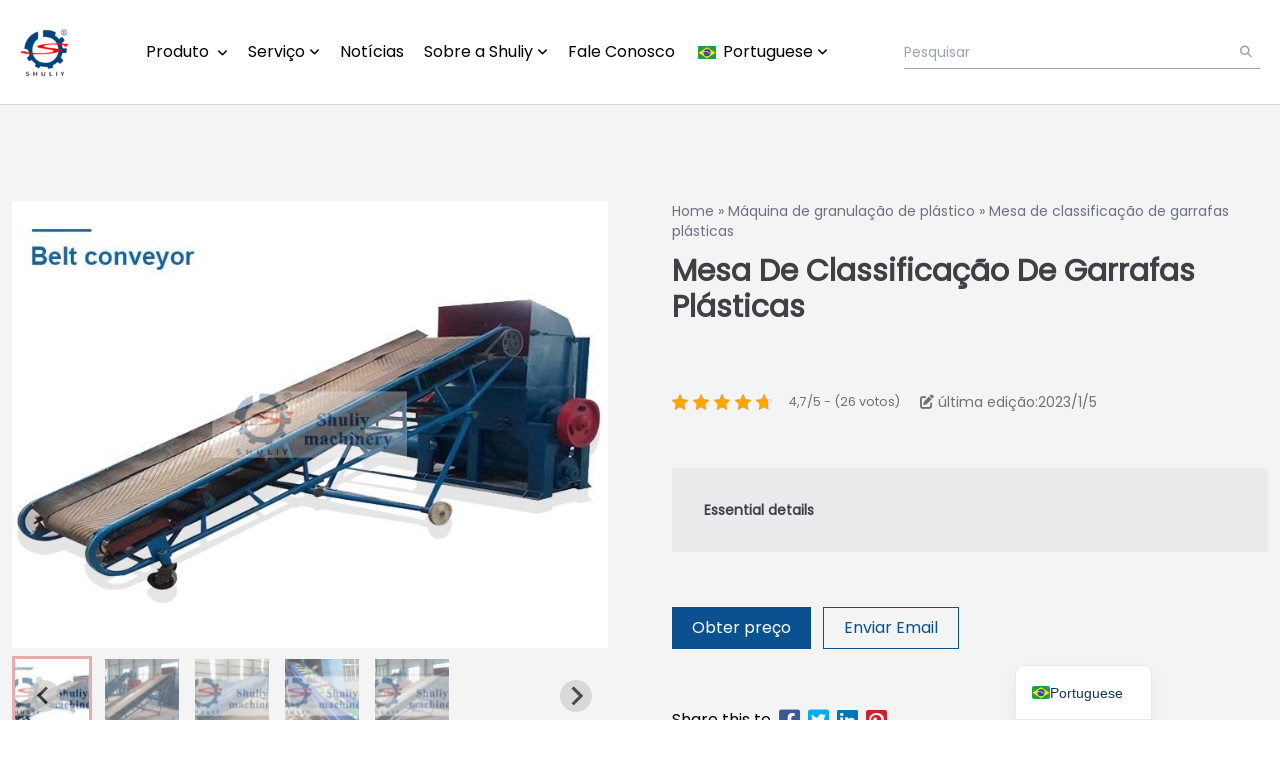

--- FILE ---
content_type: text/html; charset=UTF-8
request_url: https://www.shuliy.com/pt/product/belt-conveying-sorting-table-machine/
body_size: 18677
content:
<!DOCTYPE html>  <html lang="en">    <head>      <meta charset="UTF-8">      <meta http-equiv="X-UA-Compatible"            content="IE=edge">      <meta name="viewport"            content="width=device-width, initial-scale=1.0">         <!-- Otimização dos mecanismos de pesquisa pelo Rank Math PRO - https://rankmath.com/ --> <title>Mesa de classificação de garrafas plásticas - Shuliy Machinery</title> <meta name="description" content="A mesa de classificação por correia é feita de uma estrutura de aço com correia de PVC, com uma lâmina raspadora, polia de curva, polia motriz, além de um motor de velocidade ajustável, etc."/> <meta name="robots" content="follow, index, max-snippet:-1, max-video-preview:-1, max-image-preview:large"/> <link rel="canonical" href="https://www.shuliy.com/pt/product/belt-conveying-sorting-table-machine/" /> <meta property="og:locale" content="pt_BR" /> <meta property="og:type" content="article" /> <meta property="og:title" content="Mesa de classificação de garrafas plásticas - Shuliy Machinery" /> <meta property="og:description" content="A mesa de classificação por correia é feita de uma estrutura de aço com correia de PVC, com uma lâmina raspadora, polia de curva, polia motriz, além de um motor de velocidade ajustável, etc." /> <meta property="og:url" content="https://www.shuliy.com/pt/product/belt-conveying-sorting-table-machine/" /> <meta property="og:site_name" content="Máquina Shuliy" /> <meta property="og:updated_time" content="2023-01-05T17:29:05+08:00" /> <meta property="og:image" content="https://static.shuliy.com/wp-content/uploads/2021/04/belt-conveyor.jpg" /> <meta property="og:image:secure_url" content="https://static.shuliy.com/wp-content/uploads/2021/04/belt-conveyor.jpg" /> <meta property="og:image:width" content="720" /> <meta property="og:image:height" content="540" /> <meta property="og:image:alt" content="transportador de correia" /> <meta property="og:image:type" content="image/jpeg" /> <meta name="twitter:card" content="summary_large_image" /> <meta name="twitter:title" content="Mesa de classificação de garrafas plásticas - Shuliy Machinery" /> <meta name="twitter:description" content="A mesa de classificação por correia é feita de uma estrutura de aço com correia de PVC, com uma lâmina raspadora, polia de curva, polia motriz, além de um motor de velocidade ajustável, etc." /> <meta name="twitter:image" content="https://static.shuliy.com/wp-content/uploads/2021/04/belt-conveyor.jpg" /> <script type="application/ld+json" class="rank-math-schema-pro">{
    "@context": "https:\/\/schema.org",
    "@graph": [
        {
            "@type": "BreadcrumbList",
            "@id": "https:\/\/www.shuliy.com\/pt\/product\/belt-conveying-sorting-table-machine\/#breadcrumb",
            "itemListElement": [
                {
                    "@type": "ListItem",
                    "position": "1",
                    "item": {
                        "@id": "https:\/\/www.shuliy.com\/",
                        "name": "In\u00edcio"
                    }
                },
                {
                    "@type": "ListItem",
                    "position": "2",
                    "item": {
                        "@id": "https:\/\/www.shuliy.com\/pt\/product-category\/eco-friendly\/plastic-granulator-machine\/",
                        "name": "M\u00e1quina de Granulador de Pl\u00e1stico"
                    }
                },
                {
                    "@type": "ListItem",
                    "position": "3",
                    "item": {
                        "@id": "https:\/\/www.shuliy.com\/pt\/product\/belt-conveying-sorting-table-machine\/",
                        "name": "Mesa de classifica\u00e7\u00e3o de garrafas pl\u00e1sticas"
                    }
                }
            ]
        }
    ]
}</script> <!-- /Plugin de SEO Rank Math para WordPress -->  <link rel='dns-prefetch' href='//plausible.shuliy.com' /> <link rel='preconnect' href='https://static.shuliy.com' /> <link rel="alternate" type="application/rss+xml" title="Feed de comentários para Shuliy Machinery &raquo; Plastic bottle sorting table" href="https://www.shuliy.com/pt/product/belt-conveying-sorting-table-machine/feed/" /> <link rel="alternate" title="oEmbed (JSON)" type="application/json+oembed" href="https://www.shuliy.com/pt/wp-json/oembed/1.0/embed?url=https%3A%2F%2Fwww.shuliy.com%2Fpt%2Fproduct%2Fbelt-conveying-sorting-table-machine%2F" /> <link rel="alternate" title="oEmbed (XML)" type="text/xml+oembed" href="https://www.shuliy.com/pt/wp-json/oembed/1.0/embed?url=https%3A%2F%2Fwww.shuliy.com%2Fpt%2Fproduct%2Fbelt-conveying-sorting-table-machine%2F&#038;format=xml" /> <style id='wp-img-auto-sizes-contain-inline-css'> img:is([sizes=auto i],[sizes^="auto," i]){contain-intrinsic-size:3000px 1500px} /*# sourceURL=wp-img-auto-sizes-contain-inline-css */ </style>  <style id='wp-emoji-styles-inline-css'>  	img.wp-smiley, img.emoji { 		display: inline !important; 		border: none !important; 		box-shadow: none !important; 		height: 1em !important; 		width: 1em !important; 		margin: 0 0.07em !important; 		vertical-align: -0.1em !important; 		background: none !important; 		padding: 0 !important; 	} /*# sourceURL=wp-emoji-styles-inline-css */ </style> <link rel='stylesheet' id='wp-block-library-css' href='https://static.shuliy.com/wp-includes/css/dist/block-library/style.min.css?ver=6.9' media='all' /> <style id='global-styles-inline-css'> :root{--wp--preset--aspect-ratio--square: 1;--wp--preset--aspect-ratio--4-3: 4/3;--wp--preset--aspect-ratio--3-4: 3/4;--wp--preset--aspect-ratio--3-2: 3/2;--wp--preset--aspect-ratio--2-3: 2/3;--wp--preset--aspect-ratio--16-9: 16/9;--wp--preset--aspect-ratio--9-16: 9/16;--wp--preset--color--black: #000000;--wp--preset--color--cyan-bluish-gray: #abb8c3;--wp--preset--color--white: #ffffff;--wp--preset--color--pale-pink: #f78da7;--wp--preset--color--vivid-red: #cf2e2e;--wp--preset--color--luminous-vivid-orange: #ff6900;--wp--preset--color--luminous-vivid-amber: #fcb900;--wp--preset--color--light-green-cyan: #7bdcb5;--wp--preset--color--vivid-green-cyan: #00d084;--wp--preset--color--pale-cyan-blue: #8ed1fc;--wp--preset--color--vivid-cyan-blue: #0693e3;--wp--preset--color--vivid-purple: #9b51e0;--wp--preset--color--gray-200: #f3f4f6;--wp--preset--color--red: #ef4444;--wp--preset--color--orange: #fb923c;--wp--preset--color--yellow: #fde047;--wp--preset--color--green: #22c55e;--wp--preset--color--cyan: #06b6d4;--wp--preset--color--blue: #3b82f6;--wp--preset--color--purple: #a855f7;--wp--preset--color--zinc: #3f3f46;--wp--preset--color--color-white: #ffffff;--wp--preset--gradient--vivid-cyan-blue-to-vivid-purple: linear-gradient(135deg,rgb(6,147,227) 0%,rgb(155,81,224) 100%);--wp--preset--gradient--light-green-cyan-to-vivid-green-cyan: linear-gradient(135deg,rgb(122,220,180) 0%,rgb(0,208,130) 100%);--wp--preset--gradient--luminous-vivid-amber-to-luminous-vivid-orange: linear-gradient(135deg,rgb(252,185,0) 0%,rgb(255,105,0) 100%);--wp--preset--gradient--luminous-vivid-orange-to-vivid-red: linear-gradient(135deg,rgb(255,105,0) 0%,rgb(207,46,46) 100%);--wp--preset--gradient--very-light-gray-to-cyan-bluish-gray: linear-gradient(135deg,rgb(238,238,238) 0%,rgb(169,184,195) 100%);--wp--preset--gradient--cool-to-warm-spectrum: linear-gradient(135deg,rgb(74,234,220) 0%,rgb(151,120,209) 20%,rgb(207,42,186) 40%,rgb(238,44,130) 60%,rgb(251,105,98) 80%,rgb(254,248,76) 100%);--wp--preset--gradient--blush-light-purple: linear-gradient(135deg,rgb(255,206,236) 0%,rgb(152,150,240) 100%);--wp--preset--gradient--blush-bordeaux: linear-gradient(135deg,rgb(254,205,165) 0%,rgb(254,45,45) 50%,rgb(107,0,62) 100%);--wp--preset--gradient--luminous-dusk: linear-gradient(135deg,rgb(255,203,112) 0%,rgb(199,81,192) 50%,rgb(65,88,208) 100%);--wp--preset--gradient--pale-ocean: linear-gradient(135deg,rgb(255,245,203) 0%,rgb(182,227,212) 50%,rgb(51,167,181) 100%);--wp--preset--gradient--electric-grass: linear-gradient(135deg,rgb(202,248,128) 0%,rgb(113,206,126) 100%);--wp--preset--gradient--midnight: linear-gradient(135deg,rgb(2,3,129) 0%,rgb(40,116,252) 100%);--wp--preset--font-size--small: 13px;--wp--preset--font-size--medium: 20px;--wp--preset--font-size--large: 36px;--wp--preset--font-size--x-large: 42px;--wp--preset--spacing--20: 0.44rem;--wp--preset--spacing--30: 0.67rem;--wp--preset--spacing--40: 1rem;--wp--preset--spacing--50: 1.5rem;--wp--preset--spacing--60: 2.25rem;--wp--preset--spacing--70: 3.38rem;--wp--preset--spacing--80: 5.06rem;--wp--preset--shadow--natural: 6px 6px 9px rgba(0, 0, 0, 0.2);--wp--preset--shadow--deep: 12px 12px 50px rgba(0, 0, 0, 0.4);--wp--preset--shadow--sharp: 6px 6px 0px rgba(0, 0, 0, 0.2);--wp--preset--shadow--outlined: 6px 6px 0px -3px rgb(255, 255, 255), 6px 6px rgb(0, 0, 0);--wp--preset--shadow--crisp: 6px 6px 0px rgb(0, 0, 0);}:root { --wp--style--global--content-size: 800px;--wp--style--global--wide-size: 1024px; }:where(body) { margin: 0; }.wp-site-blocks > .alignleft { float: left; margin-right: 2em; }.wp-site-blocks > .alignright { float: right; margin-left: 2em; }.wp-site-blocks > .aligncenter { justify-content: center; margin-left: auto; margin-right: auto; }:where(.is-layout-flex){gap: 0.5em;}:where(.is-layout-grid){gap: 0.5em;}.is-layout-flow > .alignleft{float: left;margin-inline-start: 0;margin-inline-end: 2em;}.is-layout-flow > .alignright{float: right;margin-inline-start: 2em;margin-inline-end: 0;}.is-layout-flow > .aligncenter{margin-left: auto !important;margin-right: auto !important;}.is-layout-constrained > .alignleft{float: left;margin-inline-start: 0;margin-inline-end: 2em;}.is-layout-constrained > .alignright{float: right;margin-inline-start: 2em;margin-inline-end: 0;}.is-layout-constrained > .aligncenter{margin-left: auto !important;margin-right: auto !important;}.is-layout-constrained > :where(:not(.alignleft):not(.alignright):not(.alignfull)){max-width: var(--wp--style--global--content-size);margin-left: auto !important;margin-right: auto !important;}.is-layout-constrained > .alignwide{max-width: var(--wp--style--global--wide-size);}body .is-layout-flex{display: flex;}.is-layout-flex{flex-wrap: wrap;align-items: center;}.is-layout-flex > :is(*, div){margin: 0;}body .is-layout-grid{display: grid;}.is-layout-grid > :is(*, div){margin: 0;}body{padding-top: 0px;padding-right: 0px;padding-bottom: 0px;padding-left: 0px;}a:where(:not(.wp-element-button)){text-decoration: underline;}:root :where(.wp-element-button, .wp-block-button__link){background-color: #32373c;border-width: 0;color: #fff;font-family: inherit;font-size: inherit;font-style: inherit;font-weight: inherit;letter-spacing: inherit;line-height: inherit;padding-top: calc(0.667em + 2px);padding-right: calc(1.333em + 2px);padding-bottom: calc(0.667em + 2px);padding-left: calc(1.333em + 2px);text-decoration: none;text-transform: inherit;}.has-black-color{color: var(--wp--preset--color--black) !important;}.has-cyan-bluish-gray-color{color: var(--wp--preset--color--cyan-bluish-gray) !important;}.has-white-color{color: var(--wp--preset--color--white) !important;}.has-pale-pink-color{color: var(--wp--preset--color--pale-pink) !important;}.has-vivid-red-color{color: var(--wp--preset--color--vivid-red) !important;}.has-luminous-vivid-orange-color{color: var(--wp--preset--color--luminous-vivid-orange) !important;}.has-luminous-vivid-amber-color{color: var(--wp--preset--color--luminous-vivid-amber) !important;}.has-light-green-cyan-color{color: var(--wp--preset--color--light-green-cyan) !important;}.has-vivid-green-cyan-color{color: var(--wp--preset--color--vivid-green-cyan) !important;}.has-pale-cyan-blue-color{color: var(--wp--preset--color--pale-cyan-blue) !important;}.has-vivid-cyan-blue-color{color: var(--wp--preset--color--vivid-cyan-blue) !important;}.has-vivid-purple-color{color: var(--wp--preset--color--vivid-purple) !important;}.has-gray-200-color{color: var(--wp--preset--color--gray-200) !important;}.has-red-color{color: var(--wp--preset--color--red) !important;}.has-orange-color{color: var(--wp--preset--color--orange) !important;}.has-yellow-color{color: var(--wp--preset--color--yellow) !important;}.has-green-color{color: var(--wp--preset--color--green) !important;}.has-cyan-color{color: var(--wp--preset--color--cyan) !important;}.has-blue-color{color: var(--wp--preset--color--blue) !important;}.has-purple-color{color: var(--wp--preset--color--purple) !important;}.has-zinc-color{color: var(--wp--preset--color--zinc) !important;}.has-color-white-color{color: var(--wp--preset--color--color-white) !important;}.has-black-background-color{background-color: var(--wp--preset--color--black) !important;}.has-cyan-bluish-gray-background-color{background-color: var(--wp--preset--color--cyan-bluish-gray) !important;}.has-white-background-color{background-color: var(--wp--preset--color--white) !important;}.has-pale-pink-background-color{background-color: var(--wp--preset--color--pale-pink) !important;}.has-vivid-red-background-color{background-color: var(--wp--preset--color--vivid-red) !important;}.has-luminous-vivid-orange-background-color{background-color: var(--wp--preset--color--luminous-vivid-orange) !important;}.has-luminous-vivid-amber-background-color{background-color: var(--wp--preset--color--luminous-vivid-amber) !important;}.has-light-green-cyan-background-color{background-color: var(--wp--preset--color--light-green-cyan) !important;}.has-vivid-green-cyan-background-color{background-color: var(--wp--preset--color--vivid-green-cyan) !important;}.has-pale-cyan-blue-background-color{background-color: var(--wp--preset--color--pale-cyan-blue) !important;}.has-vivid-cyan-blue-background-color{background-color: var(--wp--preset--color--vivid-cyan-blue) !important;}.has-vivid-purple-background-color{background-color: var(--wp--preset--color--vivid-purple) !important;}.has-gray-200-background-color{background-color: var(--wp--preset--color--gray-200) !important;}.has-red-background-color{background-color: var(--wp--preset--color--red) !important;}.has-orange-background-color{background-color: var(--wp--preset--color--orange) !important;}.has-yellow-background-color{background-color: var(--wp--preset--color--yellow) !important;}.has-green-background-color{background-color: var(--wp--preset--color--green) !important;}.has-cyan-background-color{background-color: var(--wp--preset--color--cyan) !important;}.has-blue-background-color{background-color: var(--wp--preset--color--blue) !important;}.has-purple-background-color{background-color: var(--wp--preset--color--purple) !important;}.has-zinc-background-color{background-color: var(--wp--preset--color--zinc) !important;}.has-color-white-background-color{background-color: var(--wp--preset--color--color-white) !important;}.has-black-border-color{border-color: var(--wp--preset--color--black) !important;}.has-cyan-bluish-gray-border-color{border-color: var(--wp--preset--color--cyan-bluish-gray) !important;}.has-white-border-color{border-color: var(--wp--preset--color--white) !important;}.has-pale-pink-border-color{border-color: var(--wp--preset--color--pale-pink) !important;}.has-vivid-red-border-color{border-color: var(--wp--preset--color--vivid-red) !important;}.has-luminous-vivid-orange-border-color{border-color: var(--wp--preset--color--luminous-vivid-orange) !important;}.has-luminous-vivid-amber-border-color{border-color: var(--wp--preset--color--luminous-vivid-amber) !important;}.has-light-green-cyan-border-color{border-color: var(--wp--preset--color--light-green-cyan) !important;}.has-vivid-green-cyan-border-color{border-color: var(--wp--preset--color--vivid-green-cyan) !important;}.has-pale-cyan-blue-border-color{border-color: var(--wp--preset--color--pale-cyan-blue) !important;}.has-vivid-cyan-blue-border-color{border-color: var(--wp--preset--color--vivid-cyan-blue) !important;}.has-vivid-purple-border-color{border-color: var(--wp--preset--color--vivid-purple) !important;}.has-gray-200-border-color{border-color: var(--wp--preset--color--gray-200) !important;}.has-red-border-color{border-color: var(--wp--preset--color--red) !important;}.has-orange-border-color{border-color: var(--wp--preset--color--orange) !important;}.has-yellow-border-color{border-color: var(--wp--preset--color--yellow) !important;}.has-green-border-color{border-color: var(--wp--preset--color--green) !important;}.has-cyan-border-color{border-color: var(--wp--preset--color--cyan) !important;}.has-blue-border-color{border-color: var(--wp--preset--color--blue) !important;}.has-purple-border-color{border-color: var(--wp--preset--color--purple) !important;}.has-zinc-border-color{border-color: var(--wp--preset--color--zinc) !important;}.has-color-white-border-color{border-color: var(--wp--preset--color--color-white) !important;}.has-vivid-cyan-blue-to-vivid-purple-gradient-background{background: var(--wp--preset--gradient--vivid-cyan-blue-to-vivid-purple) !important;}.has-light-green-cyan-to-vivid-green-cyan-gradient-background{background: var(--wp--preset--gradient--light-green-cyan-to-vivid-green-cyan) !important;}.has-luminous-vivid-amber-to-luminous-vivid-orange-gradient-background{background: var(--wp--preset--gradient--luminous-vivid-amber-to-luminous-vivid-orange) !important;}.has-luminous-vivid-orange-to-vivid-red-gradient-background{background: var(--wp--preset--gradient--luminous-vivid-orange-to-vivid-red) !important;}.has-very-light-gray-to-cyan-bluish-gray-gradient-background{background: var(--wp--preset--gradient--very-light-gray-to-cyan-bluish-gray) !important;}.has-cool-to-warm-spectrum-gradient-background{background: var(--wp--preset--gradient--cool-to-warm-spectrum) !important;}.has-blush-light-purple-gradient-background{background: var(--wp--preset--gradient--blush-light-purple) !important;}.has-blush-bordeaux-gradient-background{background: var(--wp--preset--gradient--blush-bordeaux) !important;}.has-luminous-dusk-gradient-background{background: var(--wp--preset--gradient--luminous-dusk) !important;}.has-pale-ocean-gradient-background{background: var(--wp--preset--gradient--pale-ocean) !important;}.has-electric-grass-gradient-background{background: var(--wp--preset--gradient--electric-grass) !important;}.has-midnight-gradient-background{background: var(--wp--preset--gradient--midnight) !important;}.has-small-font-size{font-size: var(--wp--preset--font-size--small) !important;}.has-medium-font-size{font-size: var(--wp--preset--font-size--medium) !important;}.has-large-font-size{font-size: var(--wp--preset--font-size--large) !important;}.has-x-large-font-size{font-size: var(--wp--preset--font-size--x-large) !important;} /*# sourceURL=global-styles-inline-css */ </style>  <link rel='stylesheet' id='kk-star-ratings-css' href='https://www.shuliy.com/wp-content/plugins/kk-star-ratings/src/core/public/css/kk-star-ratings.min.css?ver=5.4.10.3' media='all' /> <link rel='stylesheet' id='livechat-style-css' href='https://www.shuliy.com/wp-content/plugins/livechat/assets/css/livechat.css?ver=1758007532' media='all' /> <link rel='stylesheet' id='intl-tel-input-style-css' href='https://www.shuliy.com/wp-content/plugins/livechat/assets/css/intlTelInput.min.css?ver=1758007532' media='all' /> <link rel='stylesheet' id='shuliy-main-style-css' href='https://static.shuliy.com/wp-content/themes/025-shuliy.com/assets/css/mainstyle.css?ver=1767167656' media='all' /> <link rel='stylesheet' id='splidecss-css' href='https://static.shuliy.com/wp-content/themes/025-shuliy.com/assets/splide/splide.min.css' media='all' /> <link rel='stylesheet' id='trp-language-switcher-v2-css' href='https://www.shuliy.com/wp-content/plugins/translatepress-multilingual/assets/css/trp-language-switcher-v2.css?ver=3.0.7' media='all' /> <script src="https://static.shuliy.com/wp-includes/js/jquery/jquery.min.js?ver=3.7.1" id="jquery-core-js"></script> <script src="https://static.shuliy.com/wp-includes/js/jquery/jquery-migrate.min.js?ver=3.4.1" id="jquery-migrate-js"></script> <script defer data-domain='shuliy.com' data-api='https://plausible.shuliy.com/api/event' data-cfasync='false' src="https://plausible.shuliy.com/js/plausible.outbound-links.hash.pageview-props.js?ver=2.5.0" id="plausible-analytics-js"></script> <script id="plausible-analytics-js-after">
window.plausible = window.plausible || function() { (window.plausible.q = window.plausible.q || []).push(arguments) }
//# sourceURL=plausible-analytics-js-after
</script> <script src="https://www.shuliy.com/wp-content/plugins/livechat/assets/js/intlTelInput.min.js?ver=1758007532" id="intl-tel-input-func-js"></script> <script src="https://www.shuliy.com/wp-content/plugins/translatepress-multilingual/assets/js/trp-frontend-language-switcher.js?ver=3.0.7" id="trp-language-switcher-js-v2-js"></script> <link rel="https://api.w.org/" href="https://www.shuliy.com/pt/wp-json/" /><link rel="alternate" title="JSON" type="application/json" href="https://www.shuliy.com/pt/wp-json/wp/v2/slproduct/2369" /><link rel="EditURI" type="application/rsd+xml" title="RSD" href="https://www.shuliy.com/xmlrpc.php?rsd" /> <meta name="generator" content="WordPress 6.9" /> <link rel='shortlink' href='https://www.shuliy.com/pt/?p=2369' /> <script type="application/ld+json">{
    "@context": "https:\/\/schema.org\/",
    "@type": "CreativeWorkSeries",
    "name": "Mesa de classifica\u00e7\u00e3o de garrafas pl\u00e1sticas",
    "aggregateRating": {
        "@type": "AggregateRating",
        "ratingValue": "4.7",
        "bestRating": "5",
        "ratingCount": "26"
    }
}</script><link rel="alternate" hreflang="en-US" href="https://www.shuliy.com/product/belt-conveying-sorting-table-machine/"/> <link rel="alternate" hreflang="ar" href="https://www.shuliy.com/ar/product/belt-conveying-sorting-table-machine/"/> <link rel="alternate" hreflang="fr-FR" href="https://www.shuliy.com/fr/product/belt-conveying-sorting-table-machine/"/> <link rel="alternate" hreflang="de-DE" href="https://www.shuliy.com/de/product/belt-conveying-sorting-table-machine/"/> <link rel="alternate" hreflang="pt-BR" href="https://www.shuliy.com/pt/product/belt-conveying-sorting-table-machine/"/> <link rel="alternate" hreflang="ru-RU" href="https://www.shuliy.com/ru/product/belt-conveying-sorting-table-machine/"/> <link rel="alternate" hreflang="es-ES" href="https://www.shuliy.com/es/product/belt-conveying-sorting-table-machine/"/> <link rel="alternate" hreflang="zh-CN" href="https://www.shuliy.com/zh/product/belt-conveying-sorting-table-machine/"/> <link rel="alternate" hreflang="hi-IN" href="https://www.shuliy.com/hi/product/belt-conveying-sorting-table-machine/"/> <link rel="alternate" hreflang="ko-KR" href="https://www.shuliy.com/ko/product/belt-conveying-sorting-table-machine/"/> <link rel="alternate" hreflang="ja" href="https://www.shuliy.com/ja/product/belt-conveying-sorting-table-machine/"/> <link rel="alternate" hreflang="vi" href="https://www.shuliy.com/vi/product/belt-conveying-sorting-table-machine/"/> <link rel="alternate" hreflang="th" href="https://www.shuliy.com/th/product/belt-conveying-sorting-table-machine/"/> <link rel="alternate" hreflang="id-ID" href="https://www.shuliy.com/id/product/belt-conveying-sorting-table-machine/"/> <link rel="alternate" hreflang="tr-TR" href="https://www.shuliy.com/tr/product/belt-conveying-sorting-table-machine/"/> <link rel="alternate" hreflang="sw" href="https://www.shuliy.com/sw/product/belt-conveying-sorting-table-machine/"/> <link rel="alternate" hreflang="ur" href="https://www.shuliy.com/ur/product/belt-conveying-sorting-table-machine/"/> <link rel="alternate" hreflang="el" href="https://www.shuliy.com/el/product/belt-conveying-sorting-table-machine/"/> <link rel="alternate" hreflang="it-IT" href="https://www.shuliy.com/it/product/belt-conveying-sorting-table-machine/"/> <link rel="alternate" hreflang="en" href="https://www.shuliy.com/product/belt-conveying-sorting-table-machine/"/> <link rel="alternate" hreflang="fr" href="https://www.shuliy.com/fr/product/belt-conveying-sorting-table-machine/"/> <link rel="alternate" hreflang="de" href="https://www.shuliy.com/de/product/belt-conveying-sorting-table-machine/"/> <link rel="alternate" hreflang="pt" href="https://www.shuliy.com/pt/product/belt-conveying-sorting-table-machine/"/> <link rel="alternate" hreflang="ru" href="https://www.shuliy.com/ru/product/belt-conveying-sorting-table-machine/"/> <link rel="alternate" hreflang="es" href="https://www.shuliy.com/es/product/belt-conveying-sorting-table-machine/"/> <link rel="alternate" hreflang="zh" href="https://www.shuliy.com/zh/product/belt-conveying-sorting-table-machine/"/> <link rel="alternate" hreflang="hi" href="https://www.shuliy.com/hi/product/belt-conveying-sorting-table-machine/"/> <link rel="alternate" hreflang="ko" href="https://www.shuliy.com/ko/product/belt-conveying-sorting-table-machine/"/> <link rel="alternate" hreflang="id" href="https://www.shuliy.com/id/product/belt-conveying-sorting-table-machine/"/> <link rel="alternate" hreflang="tr" href="https://www.shuliy.com/tr/product/belt-conveying-sorting-table-machine/"/> <link rel="alternate" hreflang="it" href="https://www.shuliy.com/it/product/belt-conveying-sorting-table-machine/"/> <link rel="icon" href="https://static.shuliy.com/wp-content/uploads/2021/04/sl-logo-1-32x32.png" sizes="32x32" /> <link rel="icon" href="https://static.shuliy.com/wp-content/uploads/2021/04/sl-logo-1-300x300.png" sizes="192x192" /> <link rel="apple-touch-icon" href="https://static.shuliy.com/wp-content/uploads/2021/04/sl-logo-1-300x300.png" /> <meta name="msapplication-TileImage" content="https://static.shuliy.com/wp-content/uploads/2021/04/sl-logo-1-300x300.png" /> </head>    <body class="wp-singular slproduct-template slproduct-template-post-templates slproduct-template-single-product-style1 slproduct-template-post-templatessingle-product-style1-php single single-slproduct postid-2369 wp-embed-responsive wp-theme-025-shuliycom translatepress-pt_BR">          <section class="w-full z-50">      <header x-data="dropdown"              class="py-0 md:py-3">          <div class="container mx-auto flex px-5 py-2  md:py-0 flex-wrap justify-between items-center relative">                <!-- logo -->              <a href="https://www.shuliy.com/pt"                 class="flex order-first title-font font-medium items-center text-gray-900 lg:items-center lg:justify-center">                  <img style="width: auto;height: 50px;"                       class="bg-white"                       src="https://static.shuliy.com/wp-content/uploads/2022/12/logo-150x150-1.png"                       alt="logotipo">              </a>                <!-- nav -->              <div id="toggleNavBtn"                   data-target="#mainNav"                   class="flex lg:hidden">                  <button @click="toggle()"                          class="inline-flex items-center border-0 py-1 px-3 focus:outline-none !bg-transparent bg-none                           hover:bg-zine-200 rounded text-base md:mt-0 text-black">                      <svg xmlns="http://www.w3.org/2000/svg"                           class="h-6 w-6"                           fill="none"                           viewbox="0 0 24 24"                           stroke="currentColor"                           stroke-width="2">                          <path stroke-linecap="round"                                stroke-linejoin="round"                                d="M4 6h16M4 12h16m-7 6h7"/>                      </svg>                  </button>              </div>    						  <div x-data="{isMobile: (window.innerWidth < 1024)} " x-on:resize.window="isMobile = (window.innerWidth < 1024)"       :class="{'hidden': !showNav}" class="mega-menu hidden w-full lg:w-auto lg:flex mt-5 lg:mt-0">        <ul class="flex flex-col space-y-3 lg:space-y-0 lg:flex-row lg:justify-between lg:space-x-5">  		  			  				  					  				  				  			  		  			  				  				                    <li x-cloak x-data="{showDropdown: false}"                          class="flex flex-col lg:flex-row py-2 group relative lg:static">                          <a :href="isMobile ? 'javascript:;' : 'https://www.shuliy.com/pt/product/'"                             @click="showDropdown= ! showDropdown" class="block  lg:py-5 cursor-pointer">  							Produto                            <i class="fa-solid fa-angle-down text-xs ml-1"></i>                          </a>                            <div :class="showDropdown ? 'flex' : 'hidden'"                               class="lg:group-hover:flex flex-col mt-2 lg:mt-0 w-full lg:absolute left-0 top-full bg-white shadow-xl shadow-gray-300 space-y-3 p-3 lg:p-7 z-50 group-last:-translate-x-3/4">    							                              <div class="grid md:grid-cols-2 lg:grid-cols-4 gap-5 lg:gap-10">  								                                    <div class="flex flex-col divide-y">                                          <h2 class="text-lg font-semibold text-zinc-700 block py-3">                                              <a class="block" href="https://www.shuliy.com/pt/product-category/agricultural-machinery/">  												Equipamentos agrícolas                                            </a>                                          </h2>                                            <div class="flex flex-col space-y-2 py-3">  											  											                                                <div class="flex">                                                      <h3 class="block text-sm text-zinc-500">                                                          <a class="block hover:text-custom1"                                                             href="https://www.shuliy.com/pt/product-category/agricultural-machinery/corn-grains-grinding-machine/">Máquina de moagem de milho e grãos</a>                                                      </h3>                                                  </div>  											                                                <div class="flex">                                                      <h3 class="block text-sm text-zinc-500">                                                          <a class="block hover:text-custom1"                                                             href="https://www.shuliy.com/pt/product-category/agricultural-machinery/grains-dryer-machine/">Máquina de secagem de grãos</a>                                                      </h3>                                                  </div>  											                                                <div class="flex">                                                      <h3 class="block text-sm text-zinc-500">                                                          <a class="block hover:text-custom1"                                                             href="https://www.shuliy.com/pt/product-category/agricultural-machinery/grains-peeling-machine/">Máquina de descascamento de grãos</a>                                                      </h3>                                                  </div>  											                                                <div class="flex">                                                      <h3 class="block text-sm text-zinc-500">                                                          <a class="block hover:text-custom1"                                                             href="https://www.shuliy.com/pt/product-category/agricultural-machinery/harvester-machine/">Máquina de colheita</a>                                                      </h3>                                                  </div>  											                                                <div class="flex">                                                      <h3 class="block text-sm text-zinc-500">                                                          <a class="block hover:text-custom1"                                                             href="https://www.shuliy.com/pt/product-category/agricultural-machinery/irrigation-system/">Sistema de irrigação</a>                                                      </h3>                                                  </div>  											                                                <div class="flex">                                                      <h3 class="block text-sm text-zinc-500">                                                          <a class="block hover:text-custom1"                                                             href="https://www.shuliy.com/pt/product-category/agricultural-machinery/manual-tractor/">Trator manual</a>                                                      </h3>                                                  </div>  											                                                <div class="flex">                                                      <h3 class="block text-sm text-zinc-500">                                                          <a class="block hover:text-custom1"                                                             href="https://www.shuliy.com/pt/product-category/agricultural-machinery/nursery-transplanter-machine/">Máquina de viveiro e transplantador</a>                                                      </h3>                                                  </div>  											                                                <div class="flex">                                                      <h3 class="block text-sm text-zinc-500">                                                          <a class="block hover:text-custom1"                                                             href="https://www.shuliy.com/pt/product-category/agricultural-machinery/planter-machine/">Máquina de plantador</a>                                                      </h3>                                                  </div>  											                                                <div class="flex">                                                      <h3 class="block text-sm text-zinc-500">                                                          <a class="block hover:text-custom1"                                                             href="https://www.shuliy.com/pt/product-category/agricultural-machinery/rice-mill-machine/">Moinho de arroz</a>                                                      </h3>                                                  </div>  											                                                <div class="flex">                                                      <h3 class="block text-sm text-zinc-500">                                                          <a class="block hover:text-custom1"                                                             href="https://www.shuliy.com/pt/product-category/agricultural-machinery/silage-machine/">Máquina de silagem</a>                                                      </h3>                                                  </div>  											                                                <div class="flex">                                                      <h3 class="block text-sm text-zinc-500">                                                          <a class="block hover:text-custom1"                                                             href="https://www.shuliy.com/pt/product-category/agricultural-machinery/thresher-sheller-machine/">Máquina de debulhar e descascar</a>                                                      </h3>                                                  </div>  											                                          </div>                                      </div>  								                                    <div class="flex flex-col divide-y">                                          <h2 class="text-lg font-semibold text-zinc-700 block py-3">                                              <a class="block" href="https://www.shuliy.com/pt/product-category/food-processing/">  												Equipamento de processamento de alimentos                                            </a>                                          </h2>                                            <div class="flex flex-col space-y-2 py-3">  											  											                                                <div class="flex">                                                      <h3 class="block text-sm text-zinc-500">                                                          <a class="block hover:text-custom1"                                                             href="https://www.shuliy.com/pt/product-category/food-processing/dairyyogurt-processing-machine/">Máquina de Processamento de Laticínios e Iogurte</a>                                                      </h3>                                                  </div>  											                                                <div class="flex">                                                      <h3 class="block text-sm text-zinc-500">                                                          <a class="block hover:text-custom1"                                                             href="https://www.shuliy.com/pt/product-category/food-processing/edible-oil-press-machine/">Máquina de Prensagem de Óleo Comestível</a>                                                      </h3>                                                  </div>  											                                                <div class="flex">                                                      <h3 class="block text-sm text-zinc-500">                                                          <a class="block hover:text-custom1"                                                             href="https://www.shuliy.com/pt/product-category/food-processing/fried-food-production-line/">Linha de Produção de Alimentos Fritos</a>                                                      </h3>                                                  </div>  											                                                <div class="flex">                                                      <h3 class="block text-sm text-zinc-500">                                                          <a class="block hover:text-custom1"                                                             href="https://www.shuliy.com/pt/product-category/food-processing/fruitsvegetables-washing-machine/">Máquina de Lavagem de Frutas e Legumes</a>                                                      </h3>                                                  </div>  											                                                <div class="flex">                                                      <h3 class="block text-sm text-zinc-500">                                                          <a class="block hover:text-custom1"                                                             href="https://www.shuliy.com/pt/product-category/food-processing/juice-pulper-and-extractor/">Pulper e Extrator de Suco</a>                                                      </h3>                                                  </div>  											                                                <div class="flex">                                                      <h3 class="block text-sm text-zinc-500">                                                          <a class="block hover:text-custom1"                                                             href="https://www.shuliy.com/pt/product-category/food-processing/meat-processing-machine/">Máquina de Processamento de Carne</a>                                                      </h3>                                                  </div>  											                                                <div class="flex">                                                      <h3 class="block text-sm text-zinc-500">                                                          <a class="block hover:text-custom1"                                                             href="https://www.shuliy.com/pt/product-category/food-processing/nuts-processing-machine/">Máquina de Processamento de Nozes</a>                                                      </h3>                                                  </div>  											                                                <div class="flex">                                                      <h3 class="block text-sm text-zinc-500">                                                          <a class="block hover:text-custom1"                                                             href="https://www.shuliy.com/pt/product-category/food-processing/pasta-food-processing-machine/">Máquina de Processamento de Massa</a>                                                      </h3>                                                  </div>  											                                                <div class="flex">                                                      <h3 class="block text-sm text-zinc-500">                                                          <a class="block hover:text-custom1"                                                             href="https://www.shuliy.com/pt/product-category/food-processing/potato-chips-french-fries-plant/">Fábrica de Batatas Fritas e Batatas Fritas ao Estilo Francês</a>                                                      </h3>                                                  </div>  											                                                <div class="flex">                                                      <h3 class="block text-sm text-zinc-500">                                                          <a class="block hover:text-custom1"                                                             href="https://www.shuliy.com/pt/product-category/food-processing/snack-food-processing-machine/">Máquina de Processamento de Lanches</a>                                                      </h3>                                                  </div>  											                                          </div>                                      </div>  								                                    <div class="flex flex-col divide-y">                                          <h2 class="text-lg font-semibold text-zinc-700 block py-3">                                              <a class="block" href="https://www.shuliy.com/pt/product-category/packaging-machinery/">  												Máquina de Embalagem                                            </a>                                          </h2>                                            <div class="flex flex-col space-y-2 py-3">  											  											                                                <div class="flex">                                                      <h3 class="block text-sm text-zinc-500">                                                          <a class="block hover:text-custom1"                                                             href="https://www.shuliy.com/pt/product-category/packaging-machinery/daily-products-and-food-packing-machine/">Máquina de Embalagem de Produtos Diários e Alimentos</a>                                                      </h3>                                                  </div>  											                                                <div class="flex">                                                      <h3 class="block text-sm text-zinc-500">                                                          <a class="block hover:text-custom1"                                                             href="https://www.shuliy.com/pt/product-category/packaging-machinery/granule-packing-machine/">Máquina de Embalagem de Granulados</a>                                                      </h3>                                                  </div>  											                                                <div class="flex">                                                      <h3 class="block text-sm text-zinc-500">                                                          <a class="block hover:text-custom1"                                                             href="https://www.shuliy.com/pt/product-category/packaging-machinery/incense-stick-counting-and-packing-machine/">Máquina de Contagem e Embalagem de Varetas de Incenso</a>                                                      </h3>                                                  </div>  											                                                <div class="flex">                                                      <h3 class="block text-sm text-zinc-500">                                                          <a class="block hover:text-custom1"                                                             href="https://www.shuliy.com/pt/product-category/packaging-machinery/liquid-packing-machine/">Máquina de Embalagem de Líquidos</a>                                                      </h3>                                                  </div>  											                                                <div class="flex">                                                      <h3 class="block text-sm text-zinc-500">                                                          <a class="block hover:text-custom1"                                                             href="https://www.shuliy.com/pt/product-category/packaging-machinery/multi-head-weigher-packing-machine/">Máquina de Embalagem com Pesagem Multi-cabeça</a>                                                      </h3>                                                  </div>  											                                                <div class="flex">                                                      <h3 class="block text-sm text-zinc-500">                                                          <a class="block hover:text-custom1"                                                             href="https://www.shuliy.com/pt/product-category/packaging-machinery/paste-packing-machine/">Máquina de Embalagem de Pasta</a>                                                      </h3>                                                  </div>  											                                                <div class="flex">                                                      <h3 class="block text-sm text-zinc-500">                                                          <a class="block hover:text-custom1"                                                             href="https://www.shuliy.com/pt/product-category/packaging-machinery/powder-packing-machine/">Máquina de Embalagem de Pó</a>                                                      </h3>                                                  </div>  											                                                <div class="flex">                                                      <h3 class="block text-sm text-zinc-500">                                                          <a class="block hover:text-custom1"                                                             href="https://www.shuliy.com/pt/product-category/packaging-machinery/tea-packing-machine/">Máquina de Embalagem de Chá</a>                                                      </h3>                                                  </div>  											                                                <div class="flex">                                                      <h3 class="block text-sm text-zinc-500">                                                          <a class="block hover:text-custom1"                                                             href="https://www.shuliy.com/pt/product-category/packaging-machinery/vacuum-packing-machine/">Máquina de Embalagem a Vácuo</a>                                                      </h3>                                                  </div>  											                                          </div>                                      </div>  								                                    <div class="flex flex-col divide-y">                                          <h2 class="text-lg font-semibold text-zinc-700 block py-3">                                              <a class="block" href="https://www.shuliy.com/pt/product-category/eco-friendly/">  												Equipamento de Reciclagem de Recursos                                            </a>                                          </h2>                                            <div class="flex flex-col space-y-2 py-3">  											  											                                                <div class="flex">                                                      <h3 class="block text-sm text-zinc-500">                                                          <a class="block hover:text-custom1"                                                             href="https://www.shuliy.com/pt/product-category/eco-friendly/charcoal-machine/">Máquina de Carvão Vegetal</a>                                                      </h3>                                                  </div>  											                                                <div class="flex">                                                      <h3 class="block text-sm text-zinc-500">                                                          <a class="block hover:text-custom1"                                                             href="https://www.shuliy.com/pt/product-category/eco-friendly/dry-ice-machine/">Máquina de Gelo Seco</a>                                                      </h3>                                                  </div>  											                                                <div class="flex">                                                      <h3 class="block text-sm text-zinc-500">                                                          <a class="block hover:text-custom1"                                                             href="https://www.shuliy.com/pt/product-category/eco-friendly/drying-equipment/">Equipamento de Secagem</a>                                                      </h3>                                                  </div>  											                                                <div class="flex">                                                      <h3 class="block text-sm text-zinc-500">                                                          <a class="block hover:text-custom1"                                                             href="https://www.shuliy.com/pt/product-category/eco-friendly/egg-tray-machine/">Máquina de Bandeja de Ovos</a>                                                      </h3>                                                  </div>  											                                                <div class="flex">                                                      <h3 class="block text-sm text-zinc-500">                                                          <a class="block hover:text-custom1"                                                             href="https://www.shuliy.com/pt/product-category/eco-friendly/fiber-recycling-machine/">Máquina de Reciclagem de Fibra</a>                                                      </h3>                                                  </div>  											                                                <div class="flex">                                                      <h3 class="block text-sm text-zinc-500">                                                          <a class="block hover:text-custom1"                                                             href="https://www.shuliy.com/pt/product-category/eco-friendly/fish-meal-machine/">Máquina de Peletização de Peixe</a>                                                      </h3>                                                  </div>  											                                                <div class="flex">                                                      <h3 class="block text-sm text-zinc-500">                                                          <a class="block hover:text-custom1"                                                             href="https://www.shuliy.com/pt/product-category/eco-friendly/metal-shearbaler/">Cortador de metal e compactador</a>                                                      </h3>                                                  </div>  											                                                <div class="flex">                                                      <h3 class="block text-sm text-zinc-500">                                                          <a class="block hover:text-custom1"                                                             href="https://www.shuliy.com/pt/product-category/eco-friendly/other-machines/">Outras máquinas</a>                                                      </h3>                                                  </div>  											                                                <div class="flex">                                                      <h3 class="block text-sm text-zinc-500">                                                          <a class="block hover:text-custom1"                                                             href="https://www.shuliy.com/pt/product-category/eco-friendly/plastic-granulator-machine/">Máquina de Granulador de Plástico</a>                                                      </h3>                                                  </div>  											                                                <div class="flex">                                                      <h3 class="block text-sm text-zinc-500">                                                          <a class="block hover:text-custom1"                                                             href="https://www.shuliy.com/pt/product-category/eco-friendly/salt-harvester-machine/">Máquina de Colheita de Sal</a>                                                      </h3>                                                  </div>  											                                                <div class="flex">                                                      <h3 class="block text-sm text-zinc-500">                                                          <a class="block hover:text-custom1"                                                             href="https://www.shuliy.com/pt/product-category/eco-friendly/wood-crusherchipper/">Triturador e Picador de Madeira</a>                                                      </h3>                                                  </div>  											                                          </div>                                      </div>  								                            </div>                            </div>                      </li>    				  				  			  		  			                <li x-cloak x-data="{showDropdown: false}"                      class="flex flex-col lg:flex-row py-2 has-sub-menu group relative">                        <a @click="showDropdown= ! showDropdown" class="flex items-center"                         :href="isMobile ? 'javascript:;' : 'https://www.shuliy.com/pt/customized-services/'">  						Serviço                        <i class="fa-solid fa-angle-down text-xs ml-1"></i>                      </a>                        <div :class="showDropdown ? 'flex' : 'hidden'"                           class="relative lg:absolute top-full flex-col lg:left-0  lg:w-max  lg:group-hover:flex gap-5 bg-white shadow-xl shadow-gray-300 p-3 lg:p-7 z-50  mt-3 lg:mt-0">    						                            <div class="flex flex-col space-y-2">                                  <h2 class="block cursor-default">                                      <a class="capitalize text-sm" href="https://www.shuliy.com/pt/customized-services/">  										Serviços Personalizados                                    </a>                                  </h2>                              </div>  						                            <div class="flex flex-col space-y-2">                                  <h2 class="block cursor-default">                                      <a class="capitalize text-sm" href="https://www.shuliy.com/pt/technical-support/">  										Suporte técnico                                    </a>                                  </h2>                              </div>  						                            <div class="flex flex-col space-y-2">                                  <h2 class="block cursor-default">                                      <a class="capitalize text-sm" href="https://www.shuliy.com/pt/shipping-delivery/">  										Envios e entregas                                    </a>                                  </h2>                              </div>  						                            <div class="flex flex-col space-y-2">                                  <h2 class="block cursor-default">                                      <a class="capitalize text-sm" href="https://www.shuliy.com/pt/purchases/">  										Compras                                    </a>                                  </h2>                              </div>  						                        </div>                    </li>  			  		  			  				  				  				                    <li x-cloak class="flex group relative  py-2">                          <a class="block relative lg:py-5 cursor-pointer" href="https://www.shuliy.com/pt/news/">  							Notícias                        </a>                      </li>  				  			  		  			                <li x-cloak x-data="{showDropdown: false}"                      class="flex flex-col lg:flex-row py-2 has-sub-menu group relative">                        <a @click="showDropdown= ! showDropdown" class="flex items-center"                         :href="isMobile ? 'javascript:;' : 'https://www.shuliy.com/pt/about-us/'">  						Sobre a Shuliy                        <i class="fa-solid fa-angle-down text-xs ml-1"></i>                      </a>                        <div :class="showDropdown ? 'flex' : 'hidden'"                           class="relative lg:absolute top-full flex-col lg:left-0  lg:w-max  lg:group-hover:flex gap-5 bg-white shadow-xl shadow-gray-300 p-3 lg:p-7 z-50  mt-3 lg:mt-0">    						                            <div class="flex flex-col space-y-2">                                  <h2 class="block cursor-default">                                      <a class="capitalize text-sm" href="https://www.shuliy.com/pt/company-profile/">  										Perfil da empresa                                    </a>                                  </h2>                              </div>  						                            <div class="flex flex-col space-y-2">                                  <h2 class="block cursor-default">                                      <a class="capitalize text-sm" href="https://www.shuliy.com/pt/company-culture/">  										Cultura da empresa                                    </a>                                  </h2>                              </div>  						                            <div class="flex flex-col space-y-2">                                  <h2 class="block cursor-default">                                      <a class="capitalize text-sm" href="https://www.shuliy.com/pt/qualifications-and-honors/">  										Qualificações e Honrarias                                    </a>                                  </h2>                              </div>  						                            <div class="flex flex-col space-y-2">                                  <h2 class="block cursor-default">                                      <a class="capitalize text-sm" href="https://www.shuliy.com/pt/global-customer/">  										Cliente Global                                    </a>                                  </h2>                              </div>  						                        </div>                    </li>  			  		  			  				  					                        <li x-cloak class="flex group relative  py-2">                              <a class="block relative lg:py-5 cursor-pointer" href="https://www.shuliy.com/pt/contact-us/">  								Fale Conosco                            </a>                          </li>  					  				  				  			  		  			                <li x-cloak x-data="{showDropdown: false}"                      class="flex flex-col lg:flex-row py-2 has-sub-menu group relative">                        <a @click="showDropdown= ! showDropdown" class="flex items-center"                         :href="isMobile ? 'javascript:;' : 'https://www.shuliy.com/pt/product/belt-conveying-sorting-table-machine/#TRPLINKPROCESSED'">  						<span class="trp-menu-ls-label" data-no-translation title="Portuguese"><img src="https://www.shuliy.com/wp-content/plugins/translatepress-multilingual/assets/flags/4x3/pt_BR.svg" class="trp-flag-image" alt="" role="presentation" loading="lazy" decoding="async" width="18" height="14" /> <span class="trp-ls-language-name">Portuguese</span></span>                        <i class="fa-solid fa-angle-down text-xs ml-1"></i>                      </a>                        <div :class="showDropdown ? 'flex' : 'hidden'"                           class="relative lg:absolute top-full flex-col lg:left-0  lg:w-max  lg:group-hover:flex gap-5 bg-white shadow-xl shadow-gray-300 p-3 lg:p-7 z-50  mt-3 lg:mt-0">    						                            <div class="flex flex-col space-y-2">                                  <h2 class="block cursor-default">                                      <a class="capitalize text-sm" href="https://www.shuliy.com/product/belt-conveying-sorting-table-machine/">  										<span class="trp-menu-ls-label" data-no-translation title="English"><img src="https://www.shuliy.com/wp-content/plugins/translatepress-multilingual/assets/flags/4x3/en_US.svg" class="trp-flag-image" alt="" role="presentation" loading="lazy" decoding="async" width="18" height="14" /> <span class="trp-ls-language-name">English</span></span>                                    </a>                                  </h2>                              </div>  						                            <div class="flex flex-col space-y-2">                                  <h2 class="block cursor-default">                                      <a class="capitalize text-sm" href="https://www.shuliy.com/fr/product/belt-conveying-sorting-table-machine/">  										<span class="trp-menu-ls-label" data-no-translation title="French"><img src="https://www.shuliy.com/wp-content/plugins/translatepress-multilingual/assets/flags/4x3/fr_FR.svg" class="trp-flag-image" alt="" role="presentation" loading="lazy" decoding="async" width="18" height="14" /> <span class="trp-ls-language-name">French</span></span>                                    </a>                                  </h2>                              </div>  						                            <div class="flex flex-col space-y-2">                                  <h2 class="block cursor-default">                                      <a class="capitalize text-sm" href="https://www.shuliy.com/de/product/belt-conveying-sorting-table-machine/">  										<span class="trp-menu-ls-label" data-no-translation title="German"><img src="https://www.shuliy.com/wp-content/plugins/translatepress-multilingual/assets/flags/4x3/de_DE.svg" class="trp-flag-image" alt="" role="presentation" loading="lazy" decoding="async" width="18" height="14" /> <span class="trp-ls-language-name">German</span></span>                                    </a>                                  </h2>                              </div>  						                            <div class="flex flex-col space-y-2">                                  <h2 class="block cursor-default">                                      <a class="capitalize text-sm" href="https://www.shuliy.com/it/product/belt-conveying-sorting-table-machine/">  										<span class="trp-menu-ls-label" data-no-translation title="Italian"><img src="https://www.shuliy.com/wp-content/plugins/translatepress-multilingual/assets/flags/4x3/it_IT.svg" class="trp-flag-image" alt="" role="presentation" loading="lazy" decoding="async" width="18" height="14" /> <span class="trp-ls-language-name">Italian</span></span>                                    </a>                                  </h2>                              </div>  						                            <div class="flex flex-col space-y-2">                                  <h2 class="block cursor-default">                                      <a class="capitalize text-sm" href="https://www.shuliy.com/ar/product/belt-conveying-sorting-table-machine/">  										<span class="trp-menu-ls-label" data-no-translation title="Arabic"><img src="https://www.shuliy.com/wp-content/plugins/translatepress-multilingual/assets/flags/4x3/ar.svg" class="trp-flag-image" alt="" role="presentation" loading="lazy" decoding="async" width="18" height="14" /> <span class="trp-ls-language-name">Arabic</span></span>                                    </a>                                  </h2>                              </div>  						                            <div class="flex flex-col space-y-2">                                  <h2 class="block cursor-default">                                      <a class="capitalize text-sm" href="https://www.shuliy.com/es/product/belt-conveying-sorting-table-machine/">  										<span class="trp-menu-ls-label" data-no-translation title="Spanish"><img src="https://www.shuliy.com/wp-content/plugins/translatepress-multilingual/assets/flags/4x3/es_ES.svg" class="trp-flag-image" alt="" role="presentation" loading="lazy" decoding="async" width="18" height="14" /> <span class="trp-ls-language-name">Spanish</span></span>                                    </a>                                  </h2>                              </div>  						                            <div class="flex flex-col space-y-2">                                  <h2 class="block cursor-default">                                      <a class="capitalize text-sm" href="https://www.shuliy.com/ru/product/belt-conveying-sorting-table-machine/">  										<span class="trp-menu-ls-label" data-no-translation title="Russian"><img src="https://www.shuliy.com/wp-content/plugins/translatepress-multilingual/assets/flags/4x3/ru_RU.svg" class="trp-flag-image" alt="" role="presentation" loading="lazy" decoding="async" width="18" height="14" /> <span class="trp-ls-language-name">Russian</span></span>                                    </a>                                  </h2>                              </div>  						                            <div class="flex flex-col space-y-2">                                  <h2 class="block cursor-default">                                      <a class="capitalize text-sm" href="https://www.shuliy.com/tr/product/belt-conveying-sorting-table-machine/">  										<span class="trp-menu-ls-label" data-no-translation title="Turkish"><img src="https://www.shuliy.com/wp-content/plugins/translatepress-multilingual/assets/flags/4x3/tr_TR.svg" class="trp-flag-image" alt="" role="presentation" loading="lazy" decoding="async" width="18" height="14" /> <span class="trp-ls-language-name">Turkish</span></span>                                    </a>                                  </h2>                              </div>  						                            <div class="flex flex-col space-y-2">                                  <h2 class="block cursor-default">                                      <a class="capitalize text-sm" href="https://www.shuliy.com/el/product/belt-conveying-sorting-table-machine/">  										<span class="trp-menu-ls-label" data-no-translation title="Greek"><img src="https://www.shuliy.com/wp-content/plugins/translatepress-multilingual/assets/flags/4x3/el.svg" class="trp-flag-image" alt="" role="presentation" loading="lazy" decoding="async" width="18" height="14" /> <span class="trp-ls-language-name">Greek</span></span>                                    </a>                                  </h2>                              </div>  						                            <div class="flex flex-col space-y-2">                                  <h2 class="block cursor-default">                                      <a class="capitalize text-sm" href="https://www.shuliy.com/zh/product/belt-conveying-sorting-table-machine/">  										<span class="trp-menu-ls-label" data-no-translation title="Chinese"><img src="https://www.shuliy.com/wp-content/plugins/translatepress-multilingual/assets/flags/4x3/zh_CN.svg" class="trp-flag-image" alt="" role="presentation" loading="lazy" decoding="async" width="18" height="14" /> <span class="trp-ls-language-name">Chinese</span></span>                                    </a>                                  </h2>                              </div>  						                            <div class="flex flex-col space-y-2">                                  <h2 class="block cursor-default">                                      <a class="capitalize text-sm" href="https://www.shuliy.com/ja/product/belt-conveying-sorting-table-machine/">  										<span class="trp-menu-ls-label" data-no-translation title="Japanese"><img src="https://www.shuliy.com/wp-content/plugins/translatepress-multilingual/assets/flags/4x3/ja.svg" class="trp-flag-image" alt="" role="presentation" loading="lazy" decoding="async" width="18" height="14" /> <span class="trp-ls-language-name">Japanese</span></span>                                    </a>                                  </h2>                              </div>  						                            <div class="flex flex-col space-y-2">                                  <h2 class="block cursor-default">                                      <a class="capitalize text-sm" href="https://www.shuliy.com/ko/product/belt-conveying-sorting-table-machine/">  										<span class="trp-menu-ls-label" data-no-translation title="Korean"><img src="https://www.shuliy.com/wp-content/plugins/translatepress-multilingual/assets/flags/4x3/ko_KR.svg" class="trp-flag-image" alt="" role="presentation" loading="lazy" decoding="async" width="18" height="14" /> <span class="trp-ls-language-name">Korean</span></span>                                    </a>                                  </h2>                              </div>  						                            <div class="flex flex-col space-y-2">                                  <h2 class="block cursor-default">                                      <a class="capitalize text-sm" href="https://www.shuliy.com/id/product/belt-conveying-sorting-table-machine/">  										<span class="trp-menu-ls-label" data-no-translation title="Indonesian"><img src="https://www.shuliy.com/wp-content/plugins/translatepress-multilingual/assets/flags/4x3/id_ID.svg" class="trp-flag-image" alt="" role="presentation" loading="lazy" decoding="async" width="18" height="14" /> <span class="trp-ls-language-name">Indonesian</span></span>                                    </a>                                  </h2>                              </div>  						                            <div class="flex flex-col space-y-2">                                  <h2 class="block cursor-default">                                      <a class="capitalize text-sm" href="https://www.shuliy.com/vi/product/belt-conveying-sorting-table-machine/">  										<span class="trp-menu-ls-label" data-no-translation title="Vietnamese"><img src="https://www.shuliy.com/wp-content/plugins/translatepress-multilingual/assets/flags/4x3/vi.svg" class="trp-flag-image" alt="" role="presentation" loading="lazy" decoding="async" width="18" height="14" /> <span class="trp-ls-language-name">Vietnamese</span></span>                                    </a>                                  </h2>                              </div>  						                            <div class="flex flex-col space-y-2">                                  <h2 class="block cursor-default">                                      <a class="capitalize text-sm" href="https://www.shuliy.com/th/product/belt-conveying-sorting-table-machine/">  										<span class="trp-menu-ls-label" data-no-translation title="Thai"><img src="https://www.shuliy.com/wp-content/plugins/translatepress-multilingual/assets/flags/4x3/th.svg" class="trp-flag-image" alt="" role="presentation" loading="lazy" decoding="async" width="18" height="14" /> <span class="trp-ls-language-name">Thai</span></span>                                    </a>                                  </h2>                              </div>  						                            <div class="flex flex-col space-y-2">                                  <h2 class="block cursor-default">                                      <a class="capitalize text-sm" href="https://www.shuliy.com/sw/product/belt-conveying-sorting-table-machine/">  										<span class="trp-menu-ls-label" data-no-translation title="Swahili"><img src="https://www.shuliy.com/wp-content/plugins/translatepress-multilingual/assets/flags/4x3/sw.svg" class="trp-flag-image" alt="" role="presentation" loading="lazy" decoding="async" width="18" height="14" /> <span class="trp-ls-language-name">Swahili</span></span>                                    </a>                                  </h2>                              </div>  						                            <div class="flex flex-col space-y-2">                                  <h2 class="block cursor-default">                                      <a class="capitalize text-sm" href="https://www.shuliy.com/hi/product/belt-conveying-sorting-table-machine/">  										<span class="trp-menu-ls-label" data-no-translation title="Hindi"><img src="https://www.shuliy.com/wp-content/plugins/translatepress-multilingual/assets/flags/4x3/hi_IN.svg" class="trp-flag-image" alt="" role="presentation" loading="lazy" decoding="async" width="18" height="14" /> <span class="trp-ls-language-name">Hindi</span></span>                                    </a>                                  </h2>                              </div>  						                            <div class="flex flex-col space-y-2">                                  <h2 class="block cursor-default">                                      <a class="capitalize text-sm" href="https://www.shuliy.com/ur/product/belt-conveying-sorting-table-machine/">  										<span class="trp-menu-ls-label" data-no-translation title="Urdu"><img src="https://www.shuliy.com/wp-content/plugins/translatepress-multilingual/assets/flags/4x3/ur.svg" class="trp-flag-image" alt="" role="presentation" loading="lazy" decoding="async" width="18" height="14" /> <span class="trp-ls-language-name">Urdu</span></span>                                    </a>                                  </h2>                              </div>  						                        </div>                    </li>  			  		    </ul>  </div>              <!-- search -->              <div class="top-search hidden lg:flex">  				<div class="top-search hidden xl:flex border-b border-zinc-400">      <form role="search"            method="get"            id="sidebar-search-form"            class="flex flex-nowrap w-full box-border"            action="https://www.shuliy.com/pt/" data-trp-original-action="https://www.shuliy.com/pt/">            <input type="search"                 class="block bg-transparent pr-2 text-zinc-600 flex-1 py-1 w-auto outline-none  overflow-hidden placeholder:text-sm"                 placeholder="Pesquisar"                 value=""                 name="s">            <a onclick="document.getElementById('sidebar-search-form').submit()"             class="flex p-1 -mr-1"             href="javascript:;">              <i class="fa-solid  fa-magnifying-glass text-zinc-400 text-xs py-1 px-2"></i>          </a>        <input type="hidden" name="trp-form-language" value="pt"/></form>  </div>            </div>              </div>      </header>  </section>        <style>              .lwptoc_item {                  padding: 5px 0;              }                    .splide__slide img {                  width: 100%;                  /*height: 100%;*/                  object-fit: contain;              }                .splide__slide {                  opacity: 0.6;              }                .splide__slide.is-active {                  opacity: 1;              }                #thumbnail-carousel .splide__slide.is-active {                  border: 3px solid #e5acac;              }          </style>            <div class="h-px bg-zinc-300"></div>            <section class="bg-zinc-100 py-16 lg:py-24">                <div class="container">                    <div class="flex flex-wrap lg:flex-nowrap w-full space-y-10 lg:space-y-0 lg:space-x-16">                      <!-- gallery -->                      <div class="flex flex-col w-full lg:w-1/2 space-y-2">                          <section id="main-carousel" class="splide">                              <div class="splide__track">                                  <ul class="splide__list">                                                                              <li class="block splide__slide">                                              <img width="720" height="540" src="https://static.shuliy.com/wp-content/uploads/2021/04/belt-conveyor.jpg" class="aspect-[4/3] w-full object-cover" alt="transportador de correia" decoding="async" fetchpriority="high" srcset="https://static.shuliy.com/wp-content/uploads/2021/04/belt-conveyor.jpg 720w, https://static.shuliy.com/wp-content/uploads/2021/04/belt-conveyor-300x225.jpg 300w, https://static.shuliy.com/wp-content/uploads/2021/04/belt-conveyor-600x450.jpg 600w, https://static.shuliy.com/wp-content/uploads/2021/04/belt-conveyor-463x348.jpg 463w, https://static.shuliy.com/wp-content/uploads/2021/04/belt-conveyor-640x480.jpg 640w, https://static.shuliy.com/wp-content/uploads/2021/04/belt-conveyor-400x300.jpg 400w, https://static.shuliy.com/wp-content/uploads/2021/04/belt-conveyor-367x275.jpg 367w, https://static.shuliy.com/wp-content/uploads/2021/04/belt-conveyor-200x150.jpg 200w" sizes="(max-width: 720px) 100vw, 720px" />                                        </li>                                                                              <li class="block splide__slide">                                              <img width="600" height="450" src="https://static.shuliy.com/wp-content/uploads/2021/04/Belt-conveying-sorting-table-mac.jpg" class="aspect-[4/3] w-full object-cover" alt="" decoding="async" srcset="https://static.shuliy.com/wp-content/uploads/2021/04/Belt-conveying-sorting-table-mac.jpg 600w, https://static.shuliy.com/wp-content/uploads/2021/04/Belt-conveying-sorting-table-mac-300x225.jpg 300w, https://static.shuliy.com/wp-content/uploads/2021/04/Belt-conveying-sorting-table-mac-463x348.jpg 463w, https://static.shuliy.com/wp-content/uploads/2021/04/Belt-conveying-sorting-table-mac-400x300.jpg 400w, https://static.shuliy.com/wp-content/uploads/2021/04/Belt-conveying-sorting-table-mac-367x275.jpg 367w, https://static.shuliy.com/wp-content/uploads/2021/04/Belt-conveying-sorting-table-mac-200x150.jpg 200w" sizes="(max-width: 600px) 100vw, 600px" />                                        </li>                                                                              <li class="block splide__slide">                                              <img width="720" height="540" src="https://static.shuliy.com/wp-content/uploads/2021/04/conveyor-2.jpg" class="aspect-[4/3] w-full object-cover" alt="transportador" decoding="async" srcset="https://static.shuliy.com/wp-content/uploads/2021/04/conveyor-2.jpg 720w, https://static.shuliy.com/wp-content/uploads/2021/04/conveyor-2-300x225.jpg 300w, https://static.shuliy.com/wp-content/uploads/2021/04/conveyor-2-600x450.jpg 600w, https://static.shuliy.com/wp-content/uploads/2021/04/conveyor-2-463x348.jpg 463w, https://static.shuliy.com/wp-content/uploads/2021/04/conveyor-2-640x480.jpg 640w, https://static.shuliy.com/wp-content/uploads/2021/04/conveyor-2-400x300.jpg 400w, https://static.shuliy.com/wp-content/uploads/2021/04/conveyor-2-367x275.jpg 367w, https://static.shuliy.com/wp-content/uploads/2021/04/conveyor-2-200x150.jpg 200w" sizes="(max-width: 720px) 100vw, 720px" />                                        </li>                                                                              <li class="block splide__slide">                                              <img width="720" height="540" src="https://static.shuliy.com/wp-content/uploads/2021/04/plastic-conveyor.jpg" class="aspect-[4/3] w-full object-cover" alt="transportador de plástico" decoding="async" loading="lazy" srcset="https://static.shuliy.com/wp-content/uploads/2021/04/plastic-conveyor.jpg 720w, https://static.shuliy.com/wp-content/uploads/2021/04/plastic-conveyor-300x225.jpg 300w, https://static.shuliy.com/wp-content/uploads/2021/04/plastic-conveyor-600x450.jpg 600w, https://static.shuliy.com/wp-content/uploads/2021/04/plastic-conveyor-463x348.jpg 463w, https://static.shuliy.com/wp-content/uploads/2021/04/plastic-conveyor-640x480.jpg 640w, https://static.shuliy.com/wp-content/uploads/2021/04/plastic-conveyor-400x300.jpg 400w, https://static.shuliy.com/wp-content/uploads/2021/04/plastic-conveyor-367x275.jpg 367w, https://static.shuliy.com/wp-content/uploads/2021/04/plastic-conveyor-200x150.jpg 200w" sizes="auto, (max-width: 720px) 100vw, 720px" />                                        </li>                                                                              <li class="block splide__slide">                                              <img width="720" height="540" src="https://static.shuliy.com/wp-content/uploads/2021/04/belt-conveyors.jpg" class="aspect-[4/3] w-full object-cover" alt="transportadores de correia" decoding="async" loading="lazy" srcset="https://static.shuliy.com/wp-content/uploads/2021/04/belt-conveyors.jpg 720w, https://static.shuliy.com/wp-content/uploads/2021/04/belt-conveyors-300x225.jpg 300w, https://static.shuliy.com/wp-content/uploads/2021/04/belt-conveyors-600x450.jpg 600w, https://static.shuliy.com/wp-content/uploads/2021/04/belt-conveyors-463x348.jpg 463w, https://static.shuliy.com/wp-content/uploads/2021/04/belt-conveyors-640x480.jpg 640w, https://static.shuliy.com/wp-content/uploads/2021/04/belt-conveyors-400x300.jpg 400w, https://static.shuliy.com/wp-content/uploads/2021/04/belt-conveyors-367x275.jpg 367w, https://static.shuliy.com/wp-content/uploads/2021/04/belt-conveyors-200x150.jpg 200w" sizes="auto, (max-width: 720px) 100vw, 720px" />                                        </li>                                                                      </ul>                              </div>                          </section>                          <section id="thumbnail-carousel" class="splide">                              <div class="splide__track">                                  <ul class="splide__list">                                                                              <li class="splide__slide">                                              <img width="150" height="150" src="https://static.shuliy.com/wp-content/uploads/2021/04/belt-conveyor-150x150.jpg" class="aspect-[1/1] w-full object-cover" alt="transportador de correia" decoding="async" loading="lazy" srcset="https://static.shuliy.com/wp-content/uploads/2021/04/belt-conveyor-150x150.jpg 150w, https://static.shuliy.com/wp-content/uploads/2021/04/belt-conveyor-100x100.jpg 100w, https://static.shuliy.com/wp-content/uploads/2021/04/belt-conveyor-367x367.jpg 367w, https://static.shuliy.com/wp-content/uploads/2021/04/belt-conveyor-85x85.jpg 85w, https://static.shuliy.com/wp-content/uploads/2021/04/belt-conveyor-32x32.jpg 32w" sizes="auto, (max-width: 150px) 100vw, 150px" />                                        </li>                                                                              <li class="splide__slide">                                              <img width="150" height="150" src="https://static.shuliy.com/wp-content/uploads/2021/04/Belt-conveying-sorting-table-mac-150x150.jpg" class="aspect-[1/1] w-full object-cover" alt="" decoding="async" loading="lazy" srcset="https://static.shuliy.com/wp-content/uploads/2021/04/Belt-conveying-sorting-table-mac-150x150.jpg 150w, https://static.shuliy.com/wp-content/uploads/2021/04/Belt-conveying-sorting-table-mac-100x100.jpg 100w, https://static.shuliy.com/wp-content/uploads/2021/04/Belt-conveying-sorting-table-mac-367x367.jpg 367w, https://static.shuliy.com/wp-content/uploads/2021/04/Belt-conveying-sorting-table-mac-85x85.jpg 85w, https://static.shuliy.com/wp-content/uploads/2021/04/Belt-conveying-sorting-table-mac-32x32.jpg 32w" sizes="auto, (max-width: 150px) 100vw, 150px" />                                        </li>                                                                              <li class="splide__slide">                                              <img width="150" height="150" src="https://static.shuliy.com/wp-content/uploads/2021/04/conveyor-2-150x150.jpg" class="aspect-[1/1] w-full object-cover" alt="transportador" decoding="async" loading="lazy" srcset="https://static.shuliy.com/wp-content/uploads/2021/04/conveyor-2-150x150.jpg 150w, https://static.shuliy.com/wp-content/uploads/2021/04/conveyor-2-100x100.jpg 100w, https://static.shuliy.com/wp-content/uploads/2021/04/conveyor-2-367x367.jpg 367w, https://static.shuliy.com/wp-content/uploads/2021/04/conveyor-2-85x85.jpg 85w, https://static.shuliy.com/wp-content/uploads/2021/04/conveyor-2-32x32.jpg 32w" sizes="auto, (max-width: 150px) 100vw, 150px" />                                        </li>                                                                              <li class="splide__slide">                                              <img width="150" height="150" src="https://static.shuliy.com/wp-content/uploads/2021/04/plastic-conveyor-150x150.jpg" class="aspect-[1/1] w-full object-cover" alt="transportador de plástico" decoding="async" loading="lazy" srcset="https://static.shuliy.com/wp-content/uploads/2021/04/plastic-conveyor-150x150.jpg 150w, https://static.shuliy.com/wp-content/uploads/2021/04/plastic-conveyor-100x100.jpg 100w, https://static.shuliy.com/wp-content/uploads/2021/04/plastic-conveyor-367x367.jpg 367w, https://static.shuliy.com/wp-content/uploads/2021/04/plastic-conveyor-85x85.jpg 85w, https://static.shuliy.com/wp-content/uploads/2021/04/plastic-conveyor-32x32.jpg 32w" sizes="auto, (max-width: 150px) 100vw, 150px" />                                        </li>                                                                              <li class="splide__slide">                                              <img width="150" height="150" src="https://static.shuliy.com/wp-content/uploads/2021/04/belt-conveyors-150x150.jpg" class="aspect-[1/1] w-full object-cover" alt="transportadores de correia" decoding="async" loading="lazy" srcset="https://static.shuliy.com/wp-content/uploads/2021/04/belt-conveyors-150x150.jpg 150w, https://static.shuliy.com/wp-content/uploads/2021/04/belt-conveyors-100x100.jpg 100w, https://static.shuliy.com/wp-content/uploads/2021/04/belt-conveyors-367x367.jpg 367w, https://static.shuliy.com/wp-content/uploads/2021/04/belt-conveyors-85x85.jpg 85w, https://static.shuliy.com/wp-content/uploads/2021/04/belt-conveyors-32x32.jpg 32w" sizes="auto, (max-width: 150px) 100vw, 150px" />                                        </li>                                                                      </ul>                              </div>                          </section>                      </div>                        <!-- summary content -->                      <div class="flex flex-col w-full lg:w-1/2 justify-between space-y-5">                              <div class="flex flex-col w-full space-y-3">                              <div class="flex w-full text-zinc-400">                                  <div class="text-sm text-gray-500">      <nav aria-label="Pão ralado" class="rank-math-breadcrumb"><p class="translation-block"><a href="https://www.shuliy.com/pt/">Home</a><span class="separator"> » </span><a href="https://www.shuliy.com/pt/product-category/eco-friendly/plastic-granulator-machine/">Máquina de granulação de plástico</a><span class="separator"> » </span><span class="last">Mesa de classificação de garrafas plásticas</span></p></nav></div>                            </div>                              <h1 class="block text-3xl font-semibold text-zinc-700 capitalize">                                  Mesa de classificação de garrafas plásticas                            </h1>                              <h2 class="block text-lg">                                                              </h2>                          </div>                              <div class="flex flex-col lg:flex-row w-full text-sm text-zinc-500 space-y-2 lg:space-y-0 lg:space-x-2">                              <span class="flex">                                    <div class="kk-star-ratings kksr-template"     data-payload='{&quot;id&quot;:&quot;2369&quot;,&quot;slug&quot;:&quot;default&quot;,&quot;ignore&quot;:&quot;&quot;,&quot;reference&quot;:&quot;template&quot;,&quot;align&quot;:&quot;&quot;,&quot;class&quot;:&quot;&quot;,&quot;count&quot;:&quot;26&quot;,&quot;legendonly&quot;:&quot;&quot;,&quot;readonly&quot;:&quot;&quot;,&quot;score&quot;:&quot;4.7&quot;,&quot;starsonly&quot;:&quot;&quot;,&quot;valign&quot;:&quot;&quot;,&quot;best&quot;:&quot;5&quot;,&quot;gap&quot;:&quot;5&quot;,&quot;greet&quot;:&quot;&quot;,&quot;legend&quot;:&quot;4.7\/5 - (26 votos)&quot;,&quot;size&quot;:&quot;16&quot;,&quot;title&quot;:&quot;Plastic bottle sorting table&quot;,&quot;width&quot;:&quot;96.2&quot;,&quot;_legend&quot;:&quot;{score}\/{best} - ({count} {votes})&quot;,&quot;font_factor&quot;:&quot;1.25&quot;}'>              <div class="kksr-stars">      <div class="kksr-stars-inactive">             <div class="kksr-star" data-star="1" style="padding-right: 5px">               <div class="kksr-icon" style="width: 16px; height: 16px;"></div>         </div>             <div class="kksr-star" data-star="2" style="padding-right: 5px">               <div class="kksr-icon" style="width: 16px; height: 16px;"></div>         </div>             <div class="kksr-star" data-star="3" style="padding-right: 5px">               <div class="kksr-icon" style="width: 16px; height: 16px;"></div>         </div>             <div class="kksr-star" data-star="4" style="padding-right: 5px">               <div class="kksr-icon" style="width: 16px; height: 16px;"></div>         </div>             <div class="kksr-star" data-star="5" style="padding-right: 5px">               <div class="kksr-icon" style="width: 16px; height: 16px;"></div>         </div>     </div>      <div class="kksr-stars-active" style="width: 96.2px;">             <div class="kksr-star" style="padding-right: 5px">               <div class="kksr-icon" style="width: 16px; height: 16px;"></div>         </div>             <div class="kksr-star" style="padding-right: 5px">               <div class="kksr-icon" style="width: 16px; height: 16px;"></div>         </div>             <div class="kksr-star" style="padding-right: 5px">               <div class="kksr-icon" style="width: 16px; height: 16px;"></div>         </div>             <div class="kksr-star" style="padding-right: 5px">               <div class="kksr-icon" style="width: 16px; height: 16px;"></div>         </div>             <div class="kksr-star" style="padding-right: 5px">               <div class="kksr-icon" style="width: 16px; height: 16px;"></div>         </div>     </div> </div>                   <div class="kksr-legend" style="font-size: 12.8px;">             4,7/5 - (26 votos)    </div>     </div>                             </span>                              <span class="flex items-center">                                  <i class="fa-solid fa-pen-to-square mr-1"></i>                                  última edição:2023/1/5                            </span>                            </div>                                                    <div class="bg-zinc-200/50 p-8 space-y-3">                              <h3 class="block text-sm font-semibold text-zinc-700 before:content-['Essential_details']"></h3>                                                      </div>                            <div class="flex w-full space-x-3">                              <a x-data @click="$dispatch('openquote')" class="flex w-1/2 md:w-max px-5 py-2 bg-custom1 text-white justify-center items-center" href="javascript:;">Obter preço</a>                              <a class="flex w-1/2 md:w-max px-5 py-2 border border-custom1 text-custom1 text-center justify-center items-center" href="mailto:info@bestshuliy.com">Enviar Email</a>                          </div>                                                    <div class="flex items-center space-x-2 before:block before:content-['Share_this_to'] before:mr-2">                              <a href="javascript:;" onclick="sl_fb_click()">                                  <i class="fa-brands fa-square-facebook text-2xl text-[#3B5998]"></i>                              </a>                              <a href="javascript:;" onclick="sl_twi_click()" target="_blank">                                  <i class="fa-brands fa-square-twitter text-2xl text-[#00acee]"></i>                              </a>                              <a href="javascript:;" onclick="sl_lkin_click()">                                  <i class="fa-brands fa-linkedin text-2xl text-[#0077B5]"></i>                              </a>                              <a href="javascript:;" onclick="sl_pint_click('https://static.shuliy.com/wp-content/uploads/2021/04/belt-conveyor.jpg')">                                  <i class="fa-brands fa-square-pinterest text-2xl text-[#c8232c]"></i>                              </a>                          </div>                      </div>                  </div>                </div>          </section>            <section class="block w-full">              <div class="container py-20 content-cter">                  <div class="flex w-full lg:space-x-10 flex-wrap lg:flex-nowrap">                      <article class="block w-full lg:w-3/4 mb-10 lg:mb-0 space-y-10 order-2 lg:order-1">                                                    <div class="main-content block w-full">                              <p>Este equipamento pode ser usado em diferentes áreas e linhas de produção, Na linha de reciclagem de filme plástico, ele transporta o plástico PP PE para a máquina de trituração e lavagem. É o equipamento necessário em uma linha de reciclagem de garrafas PET de grande capacidade. Ele enviará as garrafas plásticas para a máquina de remoção de rótulos, depois disso, se um cliente solicitar que as garrafas plásticas sejam novamente classificadas por trabalhadores, também podemos fornecer outra máquina de classificação de garrafas plásticas como uma mesa de classificação de garrafas plásticas.</p> <p>Ele funciona com uma esteira antes de transportar as garrafas PET para o triturador de plástico, alguns clientes gostariam de selecionar diferentes materiais plásticos das garrafas PET, por exemplo, separar material PP/PE/EPS das garrafas PET, isso aumentará a pureza das lascas de PET.</p>                         </div>                                                                                                      </article>                        <!-- sidebar -->                      <aside class="w-full lg:w-1/4 space-y-10 order-2 prod-sidebar">                                <div id="tocsc"       class="hidden lg:block w-full toc-shortcode bg-white lg:sticky top-0 shadow-lg p-5 divide-y lg:overflow-y-auto lg:max-h-screen">        <div class="block space-y-2 py-3">          <h2 class="block text-xl capitalize">              Mesa de classificação de garrafas plásticas        </h2>              <div class="kk-star-ratings kksr-template"     data-payload='{&quot;id&quot;:&quot;2369&quot;,&quot;slug&quot;:&quot;default&quot;,&quot;ignore&quot;:&quot;&quot;,&quot;reference&quot;:&quot;template&quot;,&quot;align&quot;:&quot;&quot;,&quot;class&quot;:&quot;&quot;,&quot;count&quot;:&quot;26&quot;,&quot;legendonly&quot;:&quot;&quot;,&quot;readonly&quot;:&quot;&quot;,&quot;score&quot;:&quot;4.7&quot;,&quot;starsonly&quot;:&quot;&quot;,&quot;valign&quot;:&quot;&quot;,&quot;best&quot;:&quot;5&quot;,&quot;gap&quot;:&quot;5&quot;,&quot;greet&quot;:&quot;&quot;,&quot;legend&quot;:&quot;4.7\/5 - (26 votos)&quot;,&quot;size&quot;:&quot;16&quot;,&quot;title&quot;:&quot;Plastic bottle sorting table&quot;,&quot;width&quot;:&quot;96.2&quot;,&quot;_legend&quot;:&quot;{score}\/{best} - ({count} {votes})&quot;,&quot;font_factor&quot;:&quot;1.25&quot;}'>              <div class="kksr-stars">      <div class="kksr-stars-inactive">             <div class="kksr-star" data-star="1" style="padding-right: 5px">               <div class="kksr-icon" style="width: 16px; height: 16px;"></div>         </div>             <div class="kksr-star" data-star="2" style="padding-right: 5px">               <div class="kksr-icon" style="width: 16px; height: 16px;"></div>         </div>             <div class="kksr-star" data-star="3" style="padding-right: 5px">               <div class="kksr-icon" style="width: 16px; height: 16px;"></div>         </div>             <div class="kksr-star" data-star="4" style="padding-right: 5px">               <div class="kksr-icon" style="width: 16px; height: 16px;"></div>         </div>             <div class="kksr-star" data-star="5" style="padding-right: 5px">               <div class="kksr-icon" style="width: 16px; height: 16px;"></div>         </div>     </div>      <div class="kksr-stars-active" style="width: 96.2px;">             <div class="kksr-star" style="padding-right: 5px">               <div class="kksr-icon" style="width: 16px; height: 16px;"></div>         </div>             <div class="kksr-star" style="padding-right: 5px">               <div class="kksr-icon" style="width: 16px; height: 16px;"></div>         </div>             <div class="kksr-star" style="padding-right: 5px">               <div class="kksr-icon" style="width: 16px; height: 16px;"></div>         </div>             <div class="kksr-star" style="padding-right: 5px">               <div class="kksr-icon" style="width: 16px; height: 16px;"></div>         </div>             <div class="kksr-star" style="padding-right: 5px">               <div class="kksr-icon" style="width: 16px; height: 16px;"></div>         </div>     </div> </div>                   <div class="kksr-legend" style="font-size: 12.8px;">             4,7/5 - (26 votos)    </div>     </div>     </div>                        <div class="hidden lg:block w-full space-y-3">          <a x-data @click="$dispatch('openquote')"             class="flex w-full px-5 py-2 bg-custom1 text-white justify-center items-center"             href="javascript:;">              Obter preço          </a>          <a target="_blank"             class="flex w-full px-5 py-2 border border-custom1 text-custom1 text-center justify-center items-center"             href="https://api.whatsapp.com/send?phone=8615838192276&text=Hi,%20I%20am%20interested%20in%20this%20product,%20please%20contact%20me.%20https://www.shuliy.com/pt/pt/product/belt-conveying-sorting-table-machine/" data-no-translation="">              Chat Online          </a>      </div>  </div>                              </aside>                    </div>              </div>                <div class="block aside-bottom"></div>                                <section class="block bg-zinc-100 py-20">                      <div class="container py-10">                            <div class="block w-full">                              <h2 class="text-2xl text-zinc-700 font-semibold before:text-center before:md:text-left before:block before:content-['You_may_also_like']">                              </h2>                          </div>                                                        <div class="block w-full">                                  <div class="block w-full py-10">                                      <h3 class="block relative text-center z-10 box-border before:h-px before:block before:w-full before:-z-10 before:border-t before:border-zinc-400 before:border-dashed before:absolute before:top-1/2 before:-translate-y-1/2">                                          <span class="inline-block bg-zinc-100 px-5">Produto Quente</span>                                      </h3>                                  </div>                                  <div class="grid md:grid-cols-2 lg:grid-cols-3 gap-8">                                                                                <div class="flex flex-wrap flex-col lg:flex-row justify-start lg:flex-nowrap space-y-3 lg:space-y-0 lg:space-x-3">                                                <a class="block lg:w-1/3" href="https://www.shuliy.com/pt/product/inner-and-outer-tea-bag-packaging-machine/">                                                  <img class="block object-contain w-full" src="https://static.shuliy.com/wp-content/uploads/2021/04/inner-and-outer-tea-bag-packing-machine.jpg" alt="Máquina de embalagem de saquinhos de chá internos e externos">                                              </a>                                                <div class="flex w-full flex-col lg:w-2/3 lg:space-y-1">                                                  <a href="https://www.shuliy.com/pt/product/inner-and-outer-tea-bag-packaging-machine/">                                                      <h2 class="block font-semibold text-zinc-700">                                                          Máquina de embalagem de sachês de chá internos e externos                                                    </h2>                                                  </a>                                                  <p class="m-0 block text-zinc-400 text-sm">                                                      Esta máquina de embalagem pode realizar a embalagem simultânea…                                                </p>                                              </div>                                          </div>                                                                              <div class="flex flex-wrap flex-col lg:flex-row justify-start lg:flex-nowrap space-y-3 lg:space-y-0 lg:space-x-3">                                                <a class="block lg:w-1/3" href="https://www.shuliy.com/pt/product/large-combination-weigher-packaging-machine/">                                                  <img class="block object-contain w-full" src="https://static.shuliy.com/wp-content/uploads/2021/04/large-combination-weigher-packing-machine.jpg" alt="Máquina de embalagem de pesagem combinada grande">                                              </a>                                                <div class="flex w-full flex-col lg:w-2/3 lg:space-y-1">                                                  <a href="https://www.shuliy.com/pt/product/large-combination-weigher-packaging-machine/">                                                      <h2 class="block font-semibold text-zinc-700">                                                          Máquina de embalagem de pesagem combinada grande                                                    </h2>                                                  </a>                                                  <p class="m-0 block text-zinc-400 text-sm">                                                      A máquina de embalagem de escala de combinação multi-cabeça pode atender…                                                </p>                                              </div>                                          </div>                                                                              <div class="flex flex-wrap flex-col lg:flex-row justify-start lg:flex-nowrap space-y-3 lg:space-y-0 lg:space-x-3">                                                <a class="block lg:w-1/3" href="https://www.shuliy.com/pt/product/hand-hold-corn-harvester-machine/">                                                  <img class="block object-contain w-full" src="https://static.shuliy.com/wp-content/uploads/2021/04/hand-hold-corn-harvester.jpg" alt="Máquina de colheita de milho portátil">                                              </a>                                                <div class="flex w-full flex-col lg:w-2/3 lg:space-y-1">                                                  <a href="https://www.shuliy.com/pt/product/hand-hold-corn-harvester-machine/">                                                      <h2 class="block font-semibold text-zinc-700">                                                          Máquina de colheita de milho portátil                                                    </h2>                                                  </a>                                                  <p class="m-0 block text-zinc-400 text-sm">                                                      Esta é uma máquina de colheita de milho de tamanho pequeno…                                                </p>                                              </div>                                          </div>                                                                              <div class="flex flex-wrap flex-col lg:flex-row justify-start lg:flex-nowrap space-y-3 lg:space-y-0 lg:space-x-3">                                                <a class="block lg:w-1/3" href="https://www.shuliy.com/pt/product/rinsing-tank/">                                                  <img class="block object-contain w-full" src="https://static.shuliy.com/wp-content/uploads/2021/04/rinsing-tank.jpg" alt="Tanque de enxágue">                                              </a>                                                <div class="flex w-full flex-col lg:w-2/3 lg:space-y-1">                                                  <a href="https://www.shuliy.com/pt/product/rinsing-tank/">                                                      <h2 class="block font-semibold text-zinc-700">                                                          Tanque de enxágue                                                    </h2>                                                  </a>                                                  <p class="m-0 block text-zinc-400 text-sm">                                                      O tanque de enxágue é usado para enxaguar o…                                                </p>                                              </div>                                          </div>                                                                              <div class="flex flex-wrap flex-col lg:flex-row justify-start lg:flex-nowrap space-y-3 lg:space-y-0 lg:space-x-3">                                                <a class="block lg:w-1/3" href="https://www.shuliy.com/pt/product/onboard-fish-meal-plant/">                                                  <img class="block object-contain w-full" src="https://static.shuliy.com/wp-content/uploads/2021/04/onboard-fish-meal-plant-with-good-price.jpg" alt="Fábrica de farinha de peixe de 2-5T">                                              </a>                                                <div class="flex w-full flex-col lg:w-2/3 lg:space-y-1">                                                  <a href="https://www.shuliy.com/pt/product/onboard-fish-meal-plant/">                                                      <h2 class="block font-semibold text-zinc-700">                                                          Planta de farinha de peixe de 2-5T                                                    </h2>                                                  </a>                                                  <p class="m-0 block text-zinc-400 text-sm">                                                      A planta de farinha de peixe embarcada é composta por…                                                </p>                                              </div>                                          </div>                                                                              <div class="flex flex-wrap flex-col lg:flex-row justify-start lg:flex-nowrap space-y-3 lg:space-y-0 lg:space-x-3">                                                <a class="block lg:w-1/3" href="https://www.shuliy.com/pt/product/cereal-dryer/">                                                  <img class="block object-contain w-full" src="https://static.shuliy.com/wp-content/uploads/2021/04/Cereal-dryer.jpg" alt="Secador de cereais">                                              </a>                                                <div class="flex w-full flex-col lg:w-2/3 lg:space-y-1">                                                  <a href="https://www.shuliy.com/pt/product/cereal-dryer/">                                                      <h2 class="block font-semibold text-zinc-700">                                                          Secador de Cereais                                                    </h2>                                                  </a>                                                  <p class="m-0 block text-zinc-400 text-sm">                                                      Ao introduzir tecnologia avançada e cooperar com a agricultura…                                                </p>                                              </div>                                          </div>                                                                              <div class="flex flex-wrap flex-col lg:flex-row justify-start lg:flex-nowrap space-y-3 lg:space-y-0 lg:space-x-3">                                                <a class="block lg:w-1/3" href="https://www.shuliy.com/pt/product/green-peas-production-line/">                                                  <img class="block object-contain w-full" src="https://static.shuliy.com/wp-content/uploads/2021/05/fried-peas-processing-line.jpg" alt="Linha de produção de ervilhas verdes">                                              </a>                                                <div class="flex w-full flex-col lg:w-2/3 lg:space-y-1">                                                  <a href="https://www.shuliy.com/pt/product/green-peas-production-line/">                                                      <h2 class="block font-semibold text-zinc-700">                                                          Linha de produção de ervilhas verdes                                                    </h2>                                                  </a>                                                  <p class="m-0 block text-zinc-400 text-sm">                                                      A linha de produção de ervilhas verdes é usada para…                                                </p>                                              </div>                                          </div>                                                                              <div class="flex flex-wrap flex-col lg:flex-row justify-start lg:flex-nowrap space-y-3 lg:space-y-0 lg:space-x-3">                                                <a class="block lg:w-1/3" href="https://www.shuliy.com/pt/product/uv-sterilizer-machine/">                                                  <img class="block object-contain w-full" src="https://static.shuliy.com/wp-content/uploads/2023/12/uv-sterilizer-machine.webp" alt="Máquina de Esterilização UV para Processamento de Alimentos">                                              </a>                                                <div class="flex w-full flex-col lg:w-2/3 lg:space-y-1">                                                  <a href="https://www.shuliy.com/pt/product/uv-sterilizer-machine/">                                                      <h2 class="block font-semibold text-zinc-700">                                                          Máquina Esterilizadora UV para Processamento de Alimentos                                                    </h2>                                                  </a>                                                  <p class="m-0 block text-zinc-400 text-sm">                                                      A máquina de esterilização UV é um dispositivo que…                                                </p>                                              </div>                                          </div>                                                                              <div class="flex flex-wrap flex-col lg:flex-row justify-start lg:flex-nowrap space-y-3 lg:space-y-0 lg:space-x-3">                                                <a class="block lg:w-1/3" href="https://www.shuliy.com/pt/product/french-fries-freezer/">                                                  <img class="block object-contain w-full" src="https://static.shuliy.com/wp-content/uploads/2021/04/french-fries-freezer.jpg" alt="Freezer de batatas fritas">                                              </a>                                                <div class="flex w-full flex-col lg:w-2/3 lg:space-y-1">                                                  <a href="https://www.shuliy.com/pt/product/french-fries-freezer/">                                                      <h2 class="block font-semibold text-zinc-700">                                                          Freezer de batatas fritas                                                    </h2>                                                  </a>                                                  <p class="m-0 block text-zinc-400 text-sm">                                                      O freezer rápido de batatas fritas é para congelar as batatas…                                                </p>                                              </div>                                          </div>                                                                        </div>                              </div>                                                                                  <div class="block w-full">                                  <div class="block w-full py-10">                                      <h3 class="block relative text-center z-10 box-border before:h-px before:block before:w-full before:-z-10 before:border-t before:border-zinc-400 before:border-dashed before:absolute before:top-1/2 before:-translate-y-1/2">                                          <span class="inline-block bg-zinc-100 px-5">Informação</span>                                      </h3>                                  </div>                                  <div class="grid md:grid-cols-2 lg:grid-cols-3 gap-3">                                                                              <div class="flex">                                              <i class="fa-solid fa-chevron-right flex text-xs relative top-1 mr-1"></i>                                              <a class="flex-1 text-zinc-700" href="https://www.shuliy.com/pt/plastic-recycling-machine-for-nigeria/">                                                  Máquina de reciclagem de plástico industrial para Nigéria                                            </a>                                          </div>                                                                              <div class="flex">                                              <i class="fa-solid fa-chevron-right flex text-xs relative top-1 mr-1"></i>                                              <a class="flex-1 text-zinc-700" href="https://www.shuliy.com/pt/7-silage-baler-wrapper-machines-for-south-africa/">                                                  Exportação Bem-sucedida de 7 Máquinas de Embalagem de Silagem para a África do Sul                                            </a>                                          </div>                                                                              <div class="flex">                                              <i class="fa-solid fa-chevron-right flex text-xs relative top-1 mr-1"></i>                                              <a class="flex-1 text-zinc-700" href="https://www.shuliy.com/pt/nuts-roasting-machine-sold-to-turkey/">                                                  Máquina de Torrefação de Nozes de 200kg/h Vendida para a Turquia                                            </a>                                          </div>                                                                              <div class="flex">                                              <i class="fa-solid fa-chevron-right flex text-xs relative top-1 mr-1"></i>                                              <a class="flex-1 text-zinc-700" href="https://www.shuliy.com/pt/deer-bone-crusher-machine-exported-to-the-uk/">                                                  Máquina de Moagem de Ossos de Veado Exportada para o Reino Unido                                            </a>                                          </div>                                                                              <div class="flex">                                              <i class="fa-solid fa-chevron-right flex text-xs relative top-1 mr-1"></i>                                              <a class="flex-1 text-zinc-700" href="https://www.shuliy.com/pt/automatic-tray-seedling-machine-exported-to-mexico/">                                                  Máquina Automática de Mudas em Bandeja Exportada para o México                                            </a>                                          </div>                                                                              <div class="flex">                                              <i class="fa-solid fa-chevron-right flex text-xs relative top-1 mr-1"></i>                                              <a class="flex-1 text-zinc-700" href="https://www.shuliy.com/pt/forage-baler-machine-for-jordan/">                                                  Cliente jordaniano visita a fábrica Shuliy para máquina de fardamento de forragem                                            </a>                                          </div>                                                                              <div class="flex">                                              <i class="fa-solid fa-chevron-right flex text-xs relative top-1 mr-1"></i>                                              <a class="flex-1 text-zinc-700" href="https://www.shuliy.com/pt/corn-seed-planters-for-uk/">                                                  Distribuidor britânico encomenda 16 plantadoras de sementes de milho da Shuliy                                            </a>                                          </div>                                                                              <div class="flex">                                              <i class="fa-solid fa-chevron-right flex text-xs relative top-1 mr-1"></i>                                              <a class="flex-1 text-zinc-700" href="https://www.shuliy.com/pt/plastic-recycling-machine-for-oman/">                                                  Máquinas completas de reciclagem de plástico finalizadas na instalação em Omã                                            </a>                                          </div>                                                                              <div class="flex">                                              <i class="fa-solid fa-chevron-right flex text-xs relative top-1 mr-1"></i>                                              <a class="flex-1 text-zinc-700" href="https://www.shuliy.com/pt/hdpe-plastic-bottle-crusher-for-somalia/">                                                  Triturador de garrafas plásticas HDPE 800KG/H para Somália                                            </a>                                          </div>                                                                      </div>                              </div>                                                </div>                  </section>          </section>          <div class="block aside-bottom"></div>  <footer class="px-4 bg-zinc-100 py-16 text-zinc-800 border-t-4 border-custom1">      <div class="container">            <div class="flex flex-col lg:flex-row">                <div class="flex pr-10 border-r border-y-zinc-700 mb-5  lg:mb-0">                  <img class="block w-28 object-contain"                       src="https://static.shuliy.com/wp-content/uploads/2022/12/logo-150x150-1.png"                       alt="logotipo">              </div>                <div class="flex relative flex-wrap  items-start w-full box-border lg:pl-10">                  <div class="flex basis-full md:basis-1/2 lg:basis-1/4 flex-1 p-5 box-border">                      <div class="flex flex-col space-y-2">                          <h3 class="block font-semibold text-zinc-700 text-base mb-1 lg:mb-3">Sobre nós</h3>                                                  <div class="flex">                              <a class="flex text-sm text-zinc-600"                                 href="https://www.shuliy.com/pt/company-profile/">                                  <i class="fa-solid fa-caret-right mr-1 relative top-[3px]"></i>                                  Perfil da empresa                            </a>                          </div>                                                  <div class="flex">                              <a class="flex text-sm text-zinc-600"                                 href="https://www.shuliy.com/pt/company-culture/">                                  <i class="fa-solid fa-caret-right mr-1 relative top-[3px]"></i>                                  Cultura da empresa                            </a>                          </div>                                                  <div class="flex">                              <a class="flex text-sm text-zinc-600"                                 href="https://www.shuliy.com/pt/qualifications-and-honors/">                                  <i class="fa-solid fa-caret-right mr-1 relative top-[3px]"></i>                                  Qualificações e Honrarias                            </a>                          </div>                                                  <div class="flex">                              <a class="flex text-sm text-zinc-600"                                 href="https://www.shuliy.com/pt/global-customer/">                                  <i class="fa-solid fa-caret-right mr-1 relative top-[3px]"></i>                                  Cliente Global                            </a>                          </div>                                              </div>                  </div>                  <div class="flex basis-full md:basis-1/2 lg:basis-1/4 flex-1 p-5 box-border">                      <div class="flex flex-col space-y-2">                          <h3 class="block font-semibold text-zinc-700 text-base mb-1 lg:mb-3">Serviço</h3>                                                  <div class="flex">                              <a class="flex text-sm text-zinc-600"                                 href="https://www.shuliy.com/pt/customized-services/">                                  <i class="fa-solid fa-caret-right mr-1 relative top-[3px]"></i>                                  Serviços Personalizados                            </a>                          </div>                                                  <div class="flex">                              <a class="flex text-sm text-zinc-600"                                 href="https://www.shuliy.com/pt/technical-support/">                                  <i class="fa-solid fa-caret-right mr-1 relative top-[3px]"></i>                                  Suporte técnico                            </a>                          </div>                                                  <div class="flex">                              <a class="flex text-sm text-zinc-600"                                 href="https://www.shuliy.com/pt/shipping-delivery/">                                  <i class="fa-solid fa-caret-right mr-1 relative top-[3px]"></i>                                  Envios e entregas                            </a>                          </div>                                                  <div class="flex">                              <a class="flex text-sm text-zinc-600"                                 href="https://www.shuliy.com/pt/purchases/">                                  <i class="fa-solid fa-caret-right mr-1 relative top-[3px]"></i>                                  Compras                            </a>                          </div>                                              </div>                  </div>                    <div class="flex basis-full md:basis-1/2 lg:basis-1/4 flex-1 p-5 box-border">                      <div class="flex flex-col space-y-2">                          <h3 class="block font-semibold text-zinc-700 text-base mb-1 lg:mb-3">Torne-se um parceiro</h3>                                                  <div class="flex">                              <a class="flex text-sm text-zinc-600"                                 href="https://www.shuliy.com/pt/distributors/">                                  <i class="fa-solid fa-caret-right mr-1 relative top-[3px]"></i>                                  Distribuidores                            </a>                          </div>                                                  <div class="flex">                              <a class="flex text-sm text-zinc-600"                                 href="https://www.shuliy.com/pt/resellers/">                                  <i class="fa-solid fa-caret-right mr-1 relative top-[3px]"></i>                                  Revendedores                            </a>                          </div>                                              </div>                  </div>                    <div class="flex basis-full md:basis-1/2 lg:basis-1/4 flex-1 p-5 box-border">                      <div class="flex flex-col space-y-2">                            <h3 class="block font-semibold text-zinc-700 mb-1  text-base lg:mb-3">Contato</h3>                                                  <div class="flex justify-start text-sm">                              <i class="fa fa-phone text-zinc-600 text-xs relative top-1"></i>                              <span class="px-1 py-0.5">                                  <a class="text-zinc-600"                                     href="tel:8615838192276">                                      8615838192276                                </a>                              </span>                          </div>                                                                            <div class="flex justify-start text-sm">                              <i class="fa fa-envelope text-zinc-600 text-xs relative top-1"></i>                              <span class="px-1 py-0.5">                                  <a class="break-all text-zinc-600"                                     href="mailto:info@bestshuliy.com">                                      info@bestshuliy.com                                </a>                              </span>                          </div>                                                                            <div class="flex flex-row text-sm">                              <i class="fa-brands fa-square-whatsapp text-zinc-600 text-xs relative top-1"></i>                              <span class="px-1 py-0.5">                                  <a class="text-zinc-600"                                     href="https://api.whatsapp.com/send?phone=8615838192276&text=Hi,%20I%20am%20interested%20in%20this%20product,%20please%20contact%20me.%20https://www.shuliy.com/pt/pt/product/belt-conveying-sorting-table-machine/" data-no-translation="">                                      8615838192276                                </a>                              </span>                          </div>                                                                            <div class="flex  justify-start relative top-1 w-full text-sm">                              <i class="flex fa-solid fa-location text-zinc-600 text-xs relative top-px"></i>                              <span class="px-1 text-zinc-600">                                  Zona de Desenvolvimento Econômico e Tecnológico de Zhengzhou, Henan, China                            </span>                          </div>                                                </div>                  </div>              </div>            </div>        </div>      </footer>  <div class="text-sm text-center text-zinc-800 bg-custom3 p-3 border-t border-t-white lg:mb-0 mb-[40px]">          Zhengzhou Shuliy Machinery Co. Ltd © 2023 Todos os Direitos Reservados.</div>  <template id="tp-language" data-tp-language="pt_BR"></template><script type="speculationrules">
{"prefetch":[{"source":"document","where":{"and":[{"href_matches":"/pt/*"},{"not":{"href_matches":["/wp-*.php","/wp-admin/*","/wp-content/uploads/*","/wp-content/*","/wp-content/plugins/*","/wp-content/themes/025-shuliy.com/*","/pt/*\\?(.+)"]}},{"not":{"selector_matches":"a[rel~=\"nofollow\"]"}},{"not":{"selector_matches":".no-prefetch, .no-prefetch a"}}]},"eagerness":"conservative"}]}
</script> <script id="trp-dynamic-translator-js-extra">
var trp_data = {"trp_custom_ajax_url":"https://www.shuliy.com/wp-content/plugins/translatepress-multilingual/includes/trp-ajax.php","trp_wp_ajax_url":"https://www.shuliy.com/wp-admin/admin-ajax.php","trp_language_to_query":"pt_BR","trp_original_language":"en_US","trp_current_language":"pt_BR","trp_skip_selectors":["[data-no-translation]","[data-no-dynamic-translation]","[data-trp-translate-id-innertext]","script","style","head","trp-span","translate-press","[data-trp-translate-id]","[data-trpgettextoriginal]","[data-trp-post-slug]"],"trp_base_selectors":["data-trp-translate-id","data-trpgettextoriginal","data-trp-post-slug"],"trp_attributes_selectors":{"text":{"accessor":"outertext","attribute":false},"block":{"accessor":"innertext","attribute":false},"image_src":{"selector":"img[src]","accessor":"src","attribute":true},"submit":{"selector":"input[type='submit'],input[type='button'], input[type='reset']","accessor":"value","attribute":true},"placeholder":{"selector":"input[placeholder],textarea[placeholder]","accessor":"placeholder","attribute":true},"title":{"selector":"[title]","accessor":"title","attribute":true},"a_href":{"selector":"a[href]","accessor":"href","attribute":true},"button":{"accessor":"outertext","attribute":false},"option":{"accessor":"innertext","attribute":false},"aria_label":{"selector":"[aria-label]","accessor":"aria-label","attribute":true},"video_src":{"selector":"video[src]","accessor":"src","attribute":true},"video_poster":{"selector":"video[poster]","accessor":"poster","attribute":true},"video_source_src":{"selector":"video source[src]","accessor":"src","attribute":true},"audio_src":{"selector":"audio[src]","accessor":"src","attribute":true},"audio_source_src":{"selector":"audio source[src]","accessor":"src","attribute":true},"picture_image_src":{"selector":"picture image[src]","accessor":"src","attribute":true},"picture_source_srcset":{"selector":"picture source[srcset]","accessor":"srcset","attribute":true},"image_alt":{"selector":"img[alt]","accessor":"alt","attribute":true},"meta_desc":{"selector":"meta[name=\"description\"],meta[property=\"og:title\"],meta[property=\"og:description\"],meta[property=\"og:site_name\"],meta[property=\"og:image:alt\"],meta[name=\"twitter:title\"],meta[name=\"twitter:description\"],meta[name=\"twitter:image:alt\"],meta[name=\"DC.Title\"],meta[name=\"DC.Description\"],meta[property=\"article:section\"],meta[property=\"article:tag\"]","accessor":"content","attribute":true},"page_title":{"selector":"title","accessor":"innertext","attribute":false},"meta_desc_img":{"selector":"meta[property=\"og:image\"],meta[property=\"og:image:secure_url\"],meta[name=\"twitter:image\"]","accessor":"content","attribute":true}},"trp_attributes_accessors":["outertext","innertext","src","value","placeholder","title","href","aria-label","poster","srcset","alt","content"],"gettranslationsnonceregular":"546e672dbf","showdynamiccontentbeforetranslation":"","skip_strings_from_dynamic_translation":[],"skip_strings_from_dynamic_translation_for_substrings":{"href":["amazon-adsystem","googleads","g.doubleclick"]},"duplicate_detections_allowed":"100","trp_translate_numerals_opt":"no","trp_no_auto_translation_selectors":["[data-no-auto-translation]"]};
//# sourceURL=trp-dynamic-translator-js-extra
</script> <script src="https://www.shuliy.com/wp-content/plugins/translatepress-multilingual/assets/js/trp-translate-dom-changes.js?ver=3.0.7" id="trp-dynamic-translator-js"></script> <script id="kk-star-ratings-js-extra">
var kk_star_ratings = {"action":"kk-star-ratings","endpoint":"https://www.shuliy.com/wp-admin/admin-ajax.php","nonce":"a776d50308"};
//# sourceURL=kk-star-ratings-js-extra
</script> <script src="https://www.shuliy.com/wp-content/plugins/kk-star-ratings/src/core/public/js/kk-star-ratings.min.js?ver=5.4.10.3" id="kk-star-ratings-js"></script> <script id="livechat-func-js-before">
const livechatcfg = {"ajaxurl":"https:\/\/www.shuliy.com\/wp-admin\/admin-ajax.php","chatSettings":{"avatar":"","name":"Becky","job_title":"Marketing Manager","enable_email":"on","email":"info@bestshuliy.com","enable_whatsapp":"on","whatsapp":"8615838192276","enable_wechat":"on","wechat_phoneNumber":"8615838192276","wechat_qrcode":"https:\/\/static.shuliy.com\/wp-content\/uploads\/2025\/12\/Becky.jpg","enable_youtube":"on","ytChannelID":"UCX7cok4Xi9WInh7hQpMi7vg","defaultAvatar":"https:\/\/www.shuliy.com\/wp-content\/plugins\/livechat\/assets\/images\/avatar.webp"},"defaultChatSettings":{"avatar":"https:\/\/www.shuliy.com\/wp-content\/plugins\/livechat\/assets\/images\/avatar.webp","name":"Shuliy Machinery","job_title":"Sales Manager","chatform_titles":["\ud83d\udc4b Hi there! Thank you for visiting our website.","Let me know if you need any help.","You can chat with me to get the latest quote or any questions."],"step1_titles":["Thanks for your reply, how can I contact you to send you details?"],"step2_titles":["Thanks again, your request has been forwarded to the sales manager and she will contact you shortly."],"social_msg_title":"Please click the following buttons to bookmark or share this page. It will be convenient for you to visit it next time."}}
//# sourceURL=livechat-func-js-before
</script> <script src="https://www.shuliy.com/wp-content/plugins/livechat/assets/js/livechat.js?ver=1758007532" id="livechat-func-js"></script> <script src="https://static.shuliy.com/wp-content/themes/025-shuliy.com/assets/js/mainjs.js?ver=1767167656" id="shuliy-main-func-js"></script> <script src="https://static.shuliy.com/wp-content/themes/025-shuliy.com/assets/js/prod-carousel.js?ver=1767167656" id="prod-carousel-js"></script> <script src="https://static.shuliy.com/wp-content/themes/025-shuliy.com/assets/splide/splide.min.js?ver=6.9" id="splidejs-js"></script> <script src="https://www.shuliy.com/wp-content/plugins/litespeed-cache/assets/js/instant_click.min.js?ver=7.7" id="litespeed-cache-js" defer data-wp-strategy="defer"></script> <script id="wp-emoji-settings" type="application/json">
{"baseUrl":"https://s.w.org/images/core/emoji/17.0.2/72x72/","ext":".png","svgUrl":"https://s.w.org/images/core/emoji/17.0.2/svg/","svgExt":".svg","source":{"concatemoji":"https://static.shuliy.com/wp-includes/js/wp-emoji-release.min.js?ver=6.9"}}
</script> <script type="module">
/*! This file is auto-generated */
const a=JSON.parse(document.getElementById("wp-emoji-settings").textContent),o=(window._wpemojiSettings=a,"wpEmojiSettingsSupports"),s=["flag","emoji"];function i(e){try{var t={supportTests:e,timestamp:(new Date).valueOf()};sessionStorage.setItem(o,JSON.stringify(t))}catch(e){}}function c(e,t,n){e.clearRect(0,0,e.canvas.width,e.canvas.height),e.fillText(t,0,0);t=new Uint32Array(e.getImageData(0,0,e.canvas.width,e.canvas.height).data);e.clearRect(0,0,e.canvas.width,e.canvas.height),e.fillText(n,0,0);const a=new Uint32Array(e.getImageData(0,0,e.canvas.width,e.canvas.height).data);return t.every((e,t)=>e===a[t])}function p(e,t){e.clearRect(0,0,e.canvas.width,e.canvas.height),e.fillText(t,0,0);var n=e.getImageData(16,16,1,1);for(let e=0;e<n.data.length;e++)if(0!==n.data[e])return!1;return!0}function u(e,t,n,a){switch(t){case"flag":return n(e,"\ud83c\udff3\ufe0f\u200d\u26a7\ufe0f","\ud83c\udff3\ufe0f\u200b\u26a7\ufe0f")?!1:!n(e,"\ud83c\udde8\ud83c\uddf6","\ud83c\udde8\u200b\ud83c\uddf6")&&!n(e,"\ud83c\udff4\udb40\udc67\udb40\udc62\udb40\udc65\udb40\udc6e\udb40\udc67\udb40\udc7f","\ud83c\udff4\u200b\udb40\udc67\u200b\udb40\udc62\u200b\udb40\udc65\u200b\udb40\udc6e\u200b\udb40\udc67\u200b\udb40\udc7f");case"emoji":return!a(e,"\ud83e\u1fac8")}return!1}function f(e,t,n,a){let r;const o=(r="undefined"!=typeof WorkerGlobalScope&&self instanceof WorkerGlobalScope?new OffscreenCanvas(300,150):document.createElement("canvas")).getContext("2d",{willReadFrequently:!0}),s=(o.textBaseline="top",o.font="600 32px Arial",{});return e.forEach(e=>{s[e]=t(o,e,n,a)}),s}function r(e){var t=document.createElement("script");t.src=e,t.defer=!0,document.head.appendChild(t)}a.supports={everything:!0,everythingExceptFlag:!0},new Promise(t=>{let n=function(){try{var e=JSON.parse(sessionStorage.getItem(o));if("object"==typeof e&&"number"==typeof e.timestamp&&(new Date).valueOf()<e.timestamp+604800&&"object"==typeof e.supportTests)return e.supportTests}catch(e){}return null}();if(!n){if("undefined"!=typeof Worker&&"undefined"!=typeof OffscreenCanvas&&"undefined"!=typeof URL&&URL.createObjectURL&&"undefined"!=typeof Blob)try{var e="postMessage("+f.toString()+"("+[JSON.stringify(s),u.toString(),c.toString(),p.toString()].join(",")+"));",a=new Blob([e],{type:"text/javascript"});const r=new Worker(URL.createObjectURL(a),{name:"wpTestEmojiSupports"});return void(r.onmessage=e=>{i(n=e.data),r.terminate(),t(n)})}catch(e){}i(n=f(s,u,c,p))}t(n)}).then(e=>{for(const n in e)a.supports[n]=e[n],a.supports.everything=a.supports.everything&&a.supports[n],"flag"!==n&&(a.supports.everythingExceptFlag=a.supports.everythingExceptFlag&&a.supports[n]);var t;a.supports.everythingExceptFlag=a.supports.everythingExceptFlag&&!a.supports.flag,a.supports.everything||((t=a.source||{}).concatemoji?r(t.concatemoji):t.wpemoji&&t.twemoji&&(r(t.twemoji),r(t.wpemoji)))});
//# sourceURL=https://www.shuliy.com/wp-includes/js/wp-emoji-loader.min.js
</script>   <nav      class="trp-language-switcher trp-floating-switcher trp-ls-dropdown trp-switcher-position-bottom"      style="--bg:#ffffff;--bg-hover:#0000000d;--text:#143852;--text-hover:#1d2327;--border:1px solid #1438521a;--border-radius:8px 8px 0px 0px;--flag-radius:2px;--flag-size:18px;--aspect-ratio:4/3;--font-size:14px;--switcher-width:auto;--switcher-padding:10px 0;--transition-duration:0.2s;--bottom:0px;--right:10vw"      role="navigation"      aria-label="Seletor de idiomas do site"      data-no-translation>                    <div class="trp-language-switcher-inner">              <div class="trp-language-item trp-language-item__current" title="Portuguese" role="button" tabindex="0" aria-expanded="false" aria-label="Alterar idioma" aria-controls="trp-switcher-dropdown-list" data-no-translation><img src="https://www.shuliy.com/wp-content/plugins/translatepress-multilingual/assets/flags/4x3/pt_BR.svg" class="trp-flag-image" alt="" role="presentation" loading="lazy" decoding="async" width="18" height="14" /><span class="trp-language-item-name">Portuguese</span></div>              <div                  class="trp-switcher-dropdown-list"                  id="trp-switcher-dropdown-list"                  role="group"                  aria-label="Idiomas disponíveis"                  hidden inert>                                      <a href="https://www.shuliy.com/product/belt-conveying-sorting-table-machine/" class="trp-language-item" title="English" data-no-translation><img src="https://www.shuliy.com/wp-content/plugins/translatepress-multilingual/assets/flags/4x3/en_US.svg" class="trp-flag-image" alt="" role="presentation" loading="lazy" decoding="async" width="18" height="14" /><span class="trp-language-item-name">English</span></a>                                    <a href="https://www.shuliy.com/ar/product/belt-conveying-sorting-table-machine/" class="trp-language-item" title="Arabic" data-no-translation><img src="https://www.shuliy.com/wp-content/plugins/translatepress-multilingual/assets/flags/4x3/ar.svg" class="trp-flag-image" alt="" role="presentation" loading="lazy" decoding="async" width="18" height="14" /><span class="trp-language-item-name">Arabic</span></a>                                    <a href="https://www.shuliy.com/fr/product/belt-conveying-sorting-table-machine/" class="trp-language-item" title="French" data-no-translation><img src="https://www.shuliy.com/wp-content/plugins/translatepress-multilingual/assets/flags/4x3/fr_FR.svg" class="trp-flag-image" alt="" role="presentation" loading="lazy" decoding="async" width="18" height="14" /><span class="trp-language-item-name">French</span></a>                                    <a href="https://www.shuliy.com/de/product/belt-conveying-sorting-table-machine/" class="trp-language-item" title="German" data-no-translation><img src="https://www.shuliy.com/wp-content/plugins/translatepress-multilingual/assets/flags/4x3/de_DE.svg" class="trp-flag-image" alt="" role="presentation" loading="lazy" decoding="async" width="18" height="14" /><span class="trp-language-item-name">German</span></a>                                    <a href="https://www.shuliy.com/ru/product/belt-conveying-sorting-table-machine/" class="trp-language-item" title="Russian" data-no-translation><img src="https://www.shuliy.com/wp-content/plugins/translatepress-multilingual/assets/flags/4x3/ru_RU.svg" class="trp-flag-image" alt="" role="presentation" loading="lazy" decoding="async" width="18" height="14" /><span class="trp-language-item-name">Russian</span></a>                                    <a href="https://www.shuliy.com/es/product/belt-conveying-sorting-table-machine/" class="trp-language-item" title="Spanish" data-no-translation><img src="https://www.shuliy.com/wp-content/plugins/translatepress-multilingual/assets/flags/4x3/es_ES.svg" class="trp-flag-image" alt="" role="presentation" loading="lazy" decoding="async" width="18" height="14" /><span class="trp-language-item-name">Spanish</span></a>                                    <a href="https://www.shuliy.com/zh/product/belt-conveying-sorting-table-machine/" class="trp-language-item" title="Chinese" data-no-translation><img src="https://www.shuliy.com/wp-content/plugins/translatepress-multilingual/assets/flags/4x3/zh_CN.svg" class="trp-flag-image" alt="" role="presentation" loading="lazy" decoding="async" width="18" height="14" /><span class="trp-language-item-name">Chinese</span></a>                                    <a href="https://www.shuliy.com/hi/product/belt-conveying-sorting-table-machine/" class="trp-language-item" title="Hindi" data-no-translation><img src="https://www.shuliy.com/wp-content/plugins/translatepress-multilingual/assets/flags/4x3/hi_IN.svg" class="trp-flag-image" alt="" role="presentation" loading="lazy" decoding="async" width="18" height="14" /><span class="trp-language-item-name">Hindi</span></a>                                    <a href="https://www.shuliy.com/ko/product/belt-conveying-sorting-table-machine/" class="trp-language-item" title="Korean" data-no-translation><img src="https://www.shuliy.com/wp-content/plugins/translatepress-multilingual/assets/flags/4x3/ko_KR.svg" class="trp-flag-image" alt="" role="presentation" loading="lazy" decoding="async" width="18" height="14" /><span class="trp-language-item-name">Korean</span></a>                                    <a href="https://www.shuliy.com/ja/product/belt-conveying-sorting-table-machine/" class="trp-language-item" title="Japanese" data-no-translation><img src="https://www.shuliy.com/wp-content/plugins/translatepress-multilingual/assets/flags/4x3/ja.svg" class="trp-flag-image" alt="" role="presentation" loading="lazy" decoding="async" width="18" height="14" /><span class="trp-language-item-name">Japanese</span></a>                                    <a href="https://www.shuliy.com/vi/product/belt-conveying-sorting-table-machine/" class="trp-language-item" title="Vietnamese" data-no-translation><img src="https://www.shuliy.com/wp-content/plugins/translatepress-multilingual/assets/flags/4x3/vi.svg" class="trp-flag-image" alt="" role="presentation" loading="lazy" decoding="async" width="18" height="14" /><span class="trp-language-item-name">Vietnamese</span></a>                                    <a href="https://www.shuliy.com/th/product/belt-conveying-sorting-table-machine/" class="trp-language-item" title="Thai" data-no-translation><img src="https://www.shuliy.com/wp-content/plugins/translatepress-multilingual/assets/flags/4x3/th.svg" class="trp-flag-image" alt="" role="presentation" loading="lazy" decoding="async" width="18" height="14" /><span class="trp-language-item-name">Thai</span></a>                                    <a href="https://www.shuliy.com/id/product/belt-conveying-sorting-table-machine/" class="trp-language-item" title="Indonesian" data-no-translation><img src="https://www.shuliy.com/wp-content/plugins/translatepress-multilingual/assets/flags/4x3/id_ID.svg" class="trp-flag-image" alt="" role="presentation" loading="lazy" decoding="async" width="18" height="14" /><span class="trp-language-item-name">Indonesian</span></a>                                    <a href="https://www.shuliy.com/tr/product/belt-conveying-sorting-table-machine/" class="trp-language-item" title="Turkish" data-no-translation><img src="https://www.shuliy.com/wp-content/plugins/translatepress-multilingual/assets/flags/4x3/tr_TR.svg" class="trp-flag-image" alt="" role="presentation" loading="lazy" decoding="async" width="18" height="14" /><span class="trp-language-item-name">Turkish</span></a>                                    <a href="https://www.shuliy.com/sw/product/belt-conveying-sorting-table-machine/" class="trp-language-item" title="Swahili" data-no-translation><img src="https://www.shuliy.com/wp-content/plugins/translatepress-multilingual/assets/flags/4x3/sw.svg" class="trp-flag-image" alt="" role="presentation" loading="lazy" decoding="async" width="18" height="14" /><span class="trp-language-item-name">Swahili</span></a>                                    <a href="https://www.shuliy.com/ur/product/belt-conveying-sorting-table-machine/" class="trp-language-item" title="Urdu" data-no-translation><img src="https://www.shuliy.com/wp-content/plugins/translatepress-multilingual/assets/flags/4x3/ur.svg" class="trp-flag-image" alt="" role="presentation" loading="lazy" decoding="async" width="18" height="14" /><span class="trp-language-item-name">Urdu</span></a>                                    <a href="https://www.shuliy.com/el/product/belt-conveying-sorting-table-machine/" class="trp-language-item" title="Greek" data-no-translation><img src="https://www.shuliy.com/wp-content/plugins/translatepress-multilingual/assets/flags/4x3/el.svg" class="trp-flag-image" alt="" role="presentation" loading="lazy" decoding="async" width="18" height="14" /><span class="trp-language-item-name">Greek</span></a>                                    <a href="https://www.shuliy.com/it/product/belt-conveying-sorting-table-machine/" class="trp-language-item" title="Italian" data-no-translation><img src="https://www.shuliy.com/wp-content/plugins/translatepress-multilingual/assets/flags/4x3/it_IT.svg" class="trp-flag-image" alt="" role="presentation" loading="lazy" decoding="async" width="18" height="14" /><span class="trp-language-item-name">Italian</span></a>                            </div>          </div>        </nav>    </body>    </html>

<!-- Page cached by LiteSpeed Cache 7.7 on 2026-01-15 18:48:09 -->

--- FILE ---
content_type: text/javascript
request_url: https://static.shuliy.com/wp-content/themes/025-shuliy.com/assets/js/mainjs.js?ver=1767167656
body_size: 39557
content:
(() => {
  var __create = Object.create;
  var __defProp = Object.defineProperty;
  var __getOwnPropDesc = Object.getOwnPropertyDescriptor;
  var __getOwnPropNames = Object.getOwnPropertyNames;
  var __getProtoOf = Object.getPrototypeOf;
  var __hasOwnProp = Object.prototype.hasOwnProperty;
  var __commonJS = (cb, mod) => function __require() {
    return mod || (0, cb[__getOwnPropNames(cb)[0]])((mod = { exports: {} }).exports, mod), mod.exports;
  };
  var __copyProps = (to, from, except, desc) => {
    if (from && typeof from === "object" || typeof from === "function") {
      for (let key of __getOwnPropNames(from))
        if (!__hasOwnProp.call(to, key) && key !== except)
          __defProp(to, key, { get: () => from[key], enumerable: !(desc = __getOwnPropDesc(from, key)) || desc.enumerable });
    }
    return to;
  };
  var __toESM = (mod, isNodeMode, target) => (target = mod != null ? __create(__getProtoOf(mod)) : {}, __copyProps(
    isNodeMode || !mod || !mod.__esModule ? __defProp(target, "default", { value: mod, enumerable: true }) : target,
    mod
  ));

  // node_modules/has-symbols/shams.js
  var require_shams = __commonJS({
    "node_modules/has-symbols/shams.js"(exports, module) {
      "use strict";
      module.exports = function hasSymbols() {
        if (typeof Symbol !== "function" || typeof Object.getOwnPropertySymbols !== "function") {
          return false;
        }
        if (typeof Symbol.iterator === "symbol") {
          return true;
        }
        var obj = {};
        var sym = Symbol("test");
        var symObj = Object(sym);
        if (typeof sym === "string") {
          return false;
        }
        if (Object.prototype.toString.call(sym) !== "[object Symbol]") {
          return false;
        }
        if (Object.prototype.toString.call(symObj) !== "[object Symbol]") {
          return false;
        }
        var symVal = 42;
        obj[sym] = symVal;
        for (sym in obj) {
          return false;
        }
        if (typeof Object.keys === "function" && Object.keys(obj).length !== 0) {
          return false;
        }
        if (typeof Object.getOwnPropertyNames === "function" && Object.getOwnPropertyNames(obj).length !== 0) {
          return false;
        }
        var syms = Object.getOwnPropertySymbols(obj);
        if (syms.length !== 1 || syms[0] !== sym) {
          return false;
        }
        if (!Object.prototype.propertyIsEnumerable.call(obj, sym)) {
          return false;
        }
        if (typeof Object.getOwnPropertyDescriptor === "function") {
          var descriptor = Object.getOwnPropertyDescriptor(obj, sym);
          if (descriptor.value !== symVal || descriptor.enumerable !== true) {
            return false;
          }
        }
        return true;
      };
    }
  });

  // node_modules/has-symbols/index.js
  var require_has_symbols = __commonJS({
    "node_modules/has-symbols/index.js"(exports, module) {
      "use strict";
      var origSymbol = typeof Symbol !== "undefined" && Symbol;
      var hasSymbolSham = require_shams();
      module.exports = function hasNativeSymbols() {
        if (typeof origSymbol !== "function") {
          return false;
        }
        if (typeof Symbol !== "function") {
          return false;
        }
        if (typeof origSymbol("foo") !== "symbol") {
          return false;
        }
        if (typeof Symbol("bar") !== "symbol") {
          return false;
        }
        return hasSymbolSham();
      };
    }
  });

  // node_modules/function-bind/implementation.js
  var require_implementation = __commonJS({
    "node_modules/function-bind/implementation.js"(exports, module) {
      "use strict";
      var ERROR_MESSAGE = "Function.prototype.bind called on incompatible ";
      var toStr = Object.prototype.toString;
      var max = Math.max;
      var funcType = "[object Function]";
      var concatty = function concatty2(a, b) {
        var arr = [];
        for (var i = 0; i < a.length; i += 1) {
          arr[i] = a[i];
        }
        for (var j = 0; j < b.length; j += 1) {
          arr[j + a.length] = b[j];
        }
        return arr;
      };
      var slicy = function slicy2(arrLike, offset) {
        var arr = [];
        for (var i = offset || 0, j = 0; i < arrLike.length; i += 1, j += 1) {
          arr[j] = arrLike[i];
        }
        return arr;
      };
      var joiny = function(arr, joiner) {
        var str = "";
        for (var i = 0; i < arr.length; i += 1) {
          str += arr[i];
          if (i + 1 < arr.length) {
            str += joiner;
          }
        }
        return str;
      };
      module.exports = function bind3(that) {
        var target = this;
        if (typeof target !== "function" || toStr.apply(target) !== funcType) {
          throw new TypeError(ERROR_MESSAGE + target);
        }
        var args = slicy(arguments, 1);
        var bound;
        var binder = function() {
          if (this instanceof bound) {
            var result = target.apply(
              this,
              concatty(args, arguments)
            );
            if (Object(result) === result) {
              return result;
            }
            return this;
          }
          return target.apply(
            that,
            concatty(args, arguments)
          );
        };
        var boundLength = max(0, target.length - args.length);
        var boundArgs = [];
        for (var i = 0; i < boundLength; i++) {
          boundArgs[i] = "$" + i;
        }
        bound = Function("binder", "return function (" + joiny(boundArgs, ",") + "){ return binder.apply(this,arguments); }")(binder);
        if (target.prototype) {
          var Empty = function Empty2() {
          };
          Empty.prototype = target.prototype;
          bound.prototype = new Empty();
          Empty.prototype = null;
        }
        return bound;
      };
    }
  });

  // node_modules/function-bind/index.js
  var require_function_bind = __commonJS({
    "node_modules/function-bind/index.js"(exports, module) {
      "use strict";
      var implementation = require_implementation();
      module.exports = Function.prototype.bind || implementation;
    }
  });

  // node_modules/has/src/index.js
  var require_src = __commonJS({
    "node_modules/has/src/index.js"(exports, module) {
      "use strict";
      var bind3 = require_function_bind();
      module.exports = bind3.call(Function.call, Object.prototype.hasOwnProperty);
    }
  });

  // node_modules/get-intrinsic/index.js
  var require_get_intrinsic = __commonJS({
    "node_modules/get-intrinsic/index.js"(exports, module) {
      "use strict";
      var undefined2;
      var $SyntaxError = SyntaxError;
      var $Function = Function;
      var $TypeError = TypeError;
      var getEvalledConstructor = function(expressionSyntax) {
        try {
          return $Function('"use strict"; return (' + expressionSyntax + ").constructor;")();
        } catch (e) {
        }
      };
      var $gOPD = Object.getOwnPropertyDescriptor;
      if ($gOPD) {
        try {
          $gOPD({}, "");
        } catch (e) {
          $gOPD = null;
        }
      }
      var throwTypeError = function() {
        throw new $TypeError();
      };
      var ThrowTypeError = $gOPD ? function() {
        try {
          arguments.callee;
          return throwTypeError;
        } catch (calleeThrows) {
          try {
            return $gOPD(arguments, "callee").get;
          } catch (gOPDthrows) {
            return throwTypeError;
          }
        }
      }() : throwTypeError;
      var hasSymbols = require_has_symbols()();
      var getProto2 = Object.getPrototypeOf || function(x) {
        return x.__proto__;
      };
      var needsEval = {};
      var TypedArray = typeof Uint8Array === "undefined" ? undefined2 : getProto2(Uint8Array);
      var INTRINSICS = {
        "%AggregateError%": typeof AggregateError === "undefined" ? undefined2 : AggregateError,
        "%Array%": Array,
        "%ArrayBuffer%": typeof ArrayBuffer === "undefined" ? undefined2 : ArrayBuffer,
        "%ArrayIteratorPrototype%": hasSymbols ? getProto2([][Symbol.iterator]()) : undefined2,
        "%AsyncFromSyncIteratorPrototype%": undefined2,
        "%AsyncFunction%": needsEval,
        "%AsyncGenerator%": needsEval,
        "%AsyncGeneratorFunction%": needsEval,
        "%AsyncIteratorPrototype%": needsEval,
        "%Atomics%": typeof Atomics === "undefined" ? undefined2 : Atomics,
        "%BigInt%": typeof BigInt === "undefined" ? undefined2 : BigInt,
        "%Boolean%": Boolean,
        "%DataView%": typeof DataView === "undefined" ? undefined2 : DataView,
        "%Date%": Date,
        "%decodeURI%": decodeURI,
        "%decodeURIComponent%": decodeURIComponent,
        "%encodeURI%": encodeURI,
        "%encodeURIComponent%": encodeURIComponent,
        "%Error%": Error,
        "%eval%": eval,
        "%EvalError%": EvalError,
        "%Float32Array%": typeof Float32Array === "undefined" ? undefined2 : Float32Array,
        "%Float64Array%": typeof Float64Array === "undefined" ? undefined2 : Float64Array,
        "%FinalizationRegistry%": typeof FinalizationRegistry === "undefined" ? undefined2 : FinalizationRegistry,
        "%Function%": $Function,
        "%GeneratorFunction%": needsEval,
        "%Int8Array%": typeof Int8Array === "undefined" ? undefined2 : Int8Array,
        "%Int16Array%": typeof Int16Array === "undefined" ? undefined2 : Int16Array,
        "%Int32Array%": typeof Int32Array === "undefined" ? undefined2 : Int32Array,
        "%isFinite%": isFinite,
        "%isNaN%": isNaN,
        "%IteratorPrototype%": hasSymbols ? getProto2(getProto2([][Symbol.iterator]())) : undefined2,
        "%JSON%": typeof JSON === "object" ? JSON : undefined2,
        "%Map%": typeof Map === "undefined" ? undefined2 : Map,
        "%MapIteratorPrototype%": typeof Map === "undefined" || !hasSymbols ? undefined2 : getProto2((/* @__PURE__ */ new Map())[Symbol.iterator]()),
        "%Math%": Math,
        "%Number%": Number,
        "%Object%": Object,
        "%parseFloat%": parseFloat,
        "%parseInt%": parseInt,
        "%Promise%": typeof Promise === "undefined" ? undefined2 : Promise,
        "%Proxy%": typeof Proxy === "undefined" ? undefined2 : Proxy,
        "%RangeError%": RangeError,
        "%ReferenceError%": ReferenceError,
        "%Reflect%": typeof Reflect === "undefined" ? undefined2 : Reflect,
        "%RegExp%": RegExp,
        "%Set%": typeof Set === "undefined" ? undefined2 : Set,
        "%SetIteratorPrototype%": typeof Set === "undefined" || !hasSymbols ? undefined2 : getProto2((/* @__PURE__ */ new Set())[Symbol.iterator]()),
        "%SharedArrayBuffer%": typeof SharedArrayBuffer === "undefined" ? undefined2 : SharedArrayBuffer,
        "%String%": String,
        "%StringIteratorPrototype%": hasSymbols ? getProto2(""[Symbol.iterator]()) : undefined2,
        "%Symbol%": hasSymbols ? Symbol : undefined2,
        "%SyntaxError%": $SyntaxError,
        "%ThrowTypeError%": ThrowTypeError,
        "%TypedArray%": TypedArray,
        "%TypeError%": $TypeError,
        "%Uint8Array%": typeof Uint8Array === "undefined" ? undefined2 : Uint8Array,
        "%Uint8ClampedArray%": typeof Uint8ClampedArray === "undefined" ? undefined2 : Uint8ClampedArray,
        "%Uint16Array%": typeof Uint16Array === "undefined" ? undefined2 : Uint16Array,
        "%Uint32Array%": typeof Uint32Array === "undefined" ? undefined2 : Uint32Array,
        "%URIError%": URIError,
        "%WeakMap%": typeof WeakMap === "undefined" ? undefined2 : WeakMap,
        "%WeakRef%": typeof WeakRef === "undefined" ? undefined2 : WeakRef,
        "%WeakSet%": typeof WeakSet === "undefined" ? undefined2 : WeakSet
      };
      var doEval = function doEval2(name) {
        var value;
        if (name === "%AsyncFunction%") {
          value = getEvalledConstructor("async function () {}");
        } else if (name === "%GeneratorFunction%") {
          value = getEvalledConstructor("function* () {}");
        } else if (name === "%AsyncGeneratorFunction%") {
          value = getEvalledConstructor("async function* () {}");
        } else if (name === "%AsyncGenerator%") {
          var fn = doEval2("%AsyncGeneratorFunction%");
          if (fn) {
            value = fn.prototype;
          }
        } else if (name === "%AsyncIteratorPrototype%") {
          var gen = doEval2("%AsyncGenerator%");
          if (gen) {
            value = getProto2(gen.prototype);
          }
        }
        INTRINSICS[name] = value;
        return value;
      };
      var LEGACY_ALIASES = {
        "%ArrayBufferPrototype%": ["ArrayBuffer", "prototype"],
        "%ArrayPrototype%": ["Array", "prototype"],
        "%ArrayProto_entries%": ["Array", "prototype", "entries"],
        "%ArrayProto_forEach%": ["Array", "prototype", "forEach"],
        "%ArrayProto_keys%": ["Array", "prototype", "keys"],
        "%ArrayProto_values%": ["Array", "prototype", "values"],
        "%AsyncFunctionPrototype%": ["AsyncFunction", "prototype"],
        "%AsyncGenerator%": ["AsyncGeneratorFunction", "prototype"],
        "%AsyncGeneratorPrototype%": ["AsyncGeneratorFunction", "prototype", "prototype"],
        "%BooleanPrototype%": ["Boolean", "prototype"],
        "%DataViewPrototype%": ["DataView", "prototype"],
        "%DatePrototype%": ["Date", "prototype"],
        "%ErrorPrototype%": ["Error", "prototype"],
        "%EvalErrorPrototype%": ["EvalError", "prototype"],
        "%Float32ArrayPrototype%": ["Float32Array", "prototype"],
        "%Float64ArrayPrototype%": ["Float64Array", "prototype"],
        "%FunctionPrototype%": ["Function", "prototype"],
        "%Generator%": ["GeneratorFunction", "prototype"],
        "%GeneratorPrototype%": ["GeneratorFunction", "prototype", "prototype"],
        "%Int8ArrayPrototype%": ["Int8Array", "prototype"],
        "%Int16ArrayPrototype%": ["Int16Array", "prototype"],
        "%Int32ArrayPrototype%": ["Int32Array", "prototype"],
        "%JSONParse%": ["JSON", "parse"],
        "%JSONStringify%": ["JSON", "stringify"],
        "%MapPrototype%": ["Map", "prototype"],
        "%NumberPrototype%": ["Number", "prototype"],
        "%ObjectPrototype%": ["Object", "prototype"],
        "%ObjProto_toString%": ["Object", "prototype", "toString"],
        "%ObjProto_valueOf%": ["Object", "prototype", "valueOf"],
        "%PromisePrototype%": ["Promise", "prototype"],
        "%PromiseProto_then%": ["Promise", "prototype", "then"],
        "%Promise_all%": ["Promise", "all"],
        "%Promise_reject%": ["Promise", "reject"],
        "%Promise_resolve%": ["Promise", "resolve"],
        "%RangeErrorPrototype%": ["RangeError", "prototype"],
        "%ReferenceErrorPrototype%": ["ReferenceError", "prototype"],
        "%RegExpPrototype%": ["RegExp", "prototype"],
        "%SetPrototype%": ["Set", "prototype"],
        "%SharedArrayBufferPrototype%": ["SharedArrayBuffer", "prototype"],
        "%StringPrototype%": ["String", "prototype"],
        "%SymbolPrototype%": ["Symbol", "prototype"],
        "%SyntaxErrorPrototype%": ["SyntaxError", "prototype"],
        "%TypedArrayPrototype%": ["TypedArray", "prototype"],
        "%TypeErrorPrototype%": ["TypeError", "prototype"],
        "%Uint8ArrayPrototype%": ["Uint8Array", "prototype"],
        "%Uint8ClampedArrayPrototype%": ["Uint8ClampedArray", "prototype"],
        "%Uint16ArrayPrototype%": ["Uint16Array", "prototype"],
        "%Uint32ArrayPrototype%": ["Uint32Array", "prototype"],
        "%URIErrorPrototype%": ["URIError", "prototype"],
        "%WeakMapPrototype%": ["WeakMap", "prototype"],
        "%WeakSetPrototype%": ["WeakSet", "prototype"]
      };
      var bind3 = require_function_bind();
      var hasOwn2 = require_src();
      var $concat = bind3.call(Function.call, Array.prototype.concat);
      var $spliceApply = bind3.call(Function.apply, Array.prototype.splice);
      var $replace = bind3.call(Function.call, String.prototype.replace);
      var $strSlice = bind3.call(Function.call, String.prototype.slice);
      var $exec = bind3.call(Function.call, RegExp.prototype.exec);
      var rePropName = /[^%.[\]]+|\[(?:(-?\d+(?:\.\d+)?)|(["'])((?:(?!\2)[^\\]|\\.)*?)\2)\]|(?=(?:\.|\[\])(?:\.|\[\]|%$))/g;
      var reEscapeChar = /\\(\\)?/g;
      var stringToPath = function stringToPath2(string) {
        var first = $strSlice(string, 0, 1);
        var last = $strSlice(string, -1);
        if (first === "%" && last !== "%") {
          throw new $SyntaxError("invalid intrinsic syntax, expected closing `%`");
        } else if (last === "%" && first !== "%") {
          throw new $SyntaxError("invalid intrinsic syntax, expected opening `%`");
        }
        var result = [];
        $replace(string, rePropName, function(match, number, quote, subString) {
          result[result.length] = quote ? $replace(subString, reEscapeChar, "$1") : number || match;
        });
        return result;
      };
      var getBaseIntrinsic = function getBaseIntrinsic2(name, allowMissing) {
        var intrinsicName = name;
        var alias;
        if (hasOwn2(LEGACY_ALIASES, intrinsicName)) {
          alias = LEGACY_ALIASES[intrinsicName];
          intrinsicName = "%" + alias[0] + "%";
        }
        if (hasOwn2(INTRINSICS, intrinsicName)) {
          var value = INTRINSICS[intrinsicName];
          if (value === needsEval) {
            value = doEval(intrinsicName);
          }
          if (typeof value === "undefined" && !allowMissing) {
            throw new $TypeError("intrinsic " + name + " exists, but is not available. Please file an issue!");
          }
          return {
            alias,
            name: intrinsicName,
            value
          };
        }
        throw new $SyntaxError("intrinsic " + name + " does not exist!");
      };
      module.exports = function GetIntrinsic(name, allowMissing) {
        if (typeof name !== "string" || name.length === 0) {
          throw new $TypeError("intrinsic name must be a non-empty string");
        }
        if (arguments.length > 1 && typeof allowMissing !== "boolean") {
          throw new $TypeError('"allowMissing" argument must be a boolean');
        }
        if ($exec(/^%?[^%]*%?$/, name) === null) {
          throw new $SyntaxError("`%` may not be present anywhere but at the beginning and end of the intrinsic name");
        }
        var parts = stringToPath(name);
        var intrinsicBaseName = parts.length > 0 ? parts[0] : "";
        var intrinsic = getBaseIntrinsic("%" + intrinsicBaseName + "%", allowMissing);
        var intrinsicRealName = intrinsic.name;
        var value = intrinsic.value;
        var skipFurtherCaching = false;
        var alias = intrinsic.alias;
        if (alias) {
          intrinsicBaseName = alias[0];
          $spliceApply(parts, $concat([0, 1], alias));
        }
        for (var i = 1, isOwn = true; i < parts.length; i += 1) {
          var part = parts[i];
          var first = $strSlice(part, 0, 1);
          var last = $strSlice(part, -1);
          if ((first === '"' || first === "'" || first === "`" || (last === '"' || last === "'" || last === "`")) && first !== last) {
            throw new $SyntaxError("property names with quotes must have matching quotes");
          }
          if (part === "constructor" || !isOwn) {
            skipFurtherCaching = true;
          }
          intrinsicBaseName += "." + part;
          intrinsicRealName = "%" + intrinsicBaseName + "%";
          if (hasOwn2(INTRINSICS, intrinsicRealName)) {
            value = INTRINSICS[intrinsicRealName];
          } else if (value != null) {
            if (!(part in value)) {
              if (!allowMissing) {
                throw new $TypeError("base intrinsic for " + name + " exists, but the property is not available.");
              }
              return void 0;
            }
            if ($gOPD && i + 1 >= parts.length) {
              var desc = $gOPD(value, part);
              isOwn = !!desc;
              if (isOwn && "get" in desc && !("originalValue" in desc.get)) {
                value = desc.get;
              } else {
                value = value[part];
              }
            } else {
              isOwn = hasOwn2(value, part);
              value = value[part];
            }
            if (isOwn && !skipFurtherCaching) {
              INTRINSICS[intrinsicRealName] = value;
            }
          }
        }
        return value;
      };
    }
  });

  // node_modules/call-bind/index.js
  var require_call_bind = __commonJS({
    "node_modules/call-bind/index.js"(exports, module) {
      "use strict";
      var bind3 = require_function_bind();
      var GetIntrinsic = require_get_intrinsic();
      var $apply = GetIntrinsic("%Function.prototype.apply%");
      var $call = GetIntrinsic("%Function.prototype.call%");
      var $reflectApply = GetIntrinsic("%Reflect.apply%", true) || bind3.call($call, $apply);
      var $gOPD = GetIntrinsic("%Object.getOwnPropertyDescriptor%", true);
      var $defineProperty = GetIntrinsic("%Object.defineProperty%", true);
      var $max = GetIntrinsic("%Math.max%");
      if ($defineProperty) {
        try {
          $defineProperty({}, "a", { value: 1 });
        } catch (e) {
          $defineProperty = null;
        }
      }
      module.exports = function callBind(originalFunction) {
        var func = $reflectApply(bind3, $call, arguments);
        if ($gOPD && $defineProperty) {
          var desc = $gOPD(func, "length");
          if (desc.configurable) {
            $defineProperty(
              func,
              "length",
              { value: 1 + $max(0, originalFunction.length - (arguments.length - 1)) }
            );
          }
        }
        return func;
      };
      var applyBind = function applyBind2() {
        return $reflectApply(bind3, $apply, arguments);
      };
      if ($defineProperty) {
        $defineProperty(module.exports, "apply", { value: applyBind });
      } else {
        module.exports.apply = applyBind;
      }
    }
  });

  // node_modules/call-bind/callBound.js
  var require_callBound = __commonJS({
    "node_modules/call-bind/callBound.js"(exports, module) {
      "use strict";
      var GetIntrinsic = require_get_intrinsic();
      var callBind = require_call_bind();
      var $indexOf = callBind(GetIntrinsic("String.prototype.indexOf"));
      module.exports = function callBoundIntrinsic(name, allowMissing) {
        var intrinsic = GetIntrinsic(name, !!allowMissing);
        if (typeof intrinsic === "function" && $indexOf(name, ".prototype.") > -1) {
          return callBind(intrinsic);
        }
        return intrinsic;
      };
    }
  });

  // (disabled):node_modules/object-inspect/util.inspect
  var require_util = __commonJS({
    "(disabled):node_modules/object-inspect/util.inspect"() {
    }
  });

  // node_modules/object-inspect/index.js
  var require_object_inspect = __commonJS({
    "node_modules/object-inspect/index.js"(exports, module) {
      var hasMap = typeof Map === "function" && Map.prototype;
      var mapSizeDescriptor = Object.getOwnPropertyDescriptor && hasMap ? Object.getOwnPropertyDescriptor(Map.prototype, "size") : null;
      var mapSize = hasMap && mapSizeDescriptor && typeof mapSizeDescriptor.get === "function" ? mapSizeDescriptor.get : null;
      var mapForEach = hasMap && Map.prototype.forEach;
      var hasSet = typeof Set === "function" && Set.prototype;
      var setSizeDescriptor = Object.getOwnPropertyDescriptor && hasSet ? Object.getOwnPropertyDescriptor(Set.prototype, "size") : null;
      var setSize = hasSet && setSizeDescriptor && typeof setSizeDescriptor.get === "function" ? setSizeDescriptor.get : null;
      var setForEach = hasSet && Set.prototype.forEach;
      var hasWeakMap = typeof WeakMap === "function" && WeakMap.prototype;
      var weakMapHas = hasWeakMap ? WeakMap.prototype.has : null;
      var hasWeakSet = typeof WeakSet === "function" && WeakSet.prototype;
      var weakSetHas = hasWeakSet ? WeakSet.prototype.has : null;
      var hasWeakRef = typeof WeakRef === "function" && WeakRef.prototype;
      var weakRefDeref = hasWeakRef ? WeakRef.prototype.deref : null;
      var booleanValueOf = Boolean.prototype.valueOf;
      var objectToString2 = Object.prototype.toString;
      var functionToString = Function.prototype.toString;
      var $match = String.prototype.match;
      var $slice = String.prototype.slice;
      var $replace = String.prototype.replace;
      var $toUpperCase = String.prototype.toUpperCase;
      var $toLowerCase = String.prototype.toLowerCase;
      var $test = RegExp.prototype.test;
      var $concat = Array.prototype.concat;
      var $join = Array.prototype.join;
      var $arrSlice = Array.prototype.slice;
      var $floor = Math.floor;
      var bigIntValueOf = typeof BigInt === "function" ? BigInt.prototype.valueOf : null;
      var gOPS = Object.getOwnPropertySymbols;
      var symToString = typeof Symbol === "function" && typeof Symbol.iterator === "symbol" ? Symbol.prototype.toString : null;
      var hasShammedSymbols = typeof Symbol === "function" && typeof Symbol.iterator === "object";
      var toStringTag = typeof Symbol === "function" && Symbol.toStringTag && (typeof Symbol.toStringTag === hasShammedSymbols ? "object" : "symbol") ? Symbol.toStringTag : null;
      var isEnumerable = Object.prototype.propertyIsEnumerable;
      var gPO = (typeof Reflect === "function" ? Reflect.getPrototypeOf : Object.getPrototypeOf) || ([].__proto__ === Array.prototype ? function(O) {
        return O.__proto__;
      } : null);
      function addNumericSeparator(num, str) {
        if (num === Infinity || num === -Infinity || num !== num || num && num > -1e3 && num < 1e3 || $test.call(/e/, str)) {
          return str;
        }
        var sepRegex = /[0-9](?=(?:[0-9]{3})+(?![0-9]))/g;
        if (typeof num === "number") {
          var int = num < 0 ? -$floor(-num) : $floor(num);
          if (int !== num) {
            var intStr = String(int);
            var dec = $slice.call(str, intStr.length + 1);
            return $replace.call(intStr, sepRegex, "$&_") + "." + $replace.call($replace.call(dec, /([0-9]{3})/g, "$&_"), /_$/, "");
          }
        }
        return $replace.call(str, sepRegex, "$&_");
      }
      var utilInspect = require_util();
      var inspectCustom = utilInspect.custom;
      var inspectSymbol = isSymbol2(inspectCustom) ? inspectCustom : null;
      module.exports = function inspect_(obj, options, depth, seen) {
        var opts = options || {};
        if (has2(opts, "quoteStyle") && (opts.quoteStyle !== "single" && opts.quoteStyle !== "double")) {
          throw new TypeError('option "quoteStyle" must be "single" or "double"');
        }
        if (has2(opts, "maxStringLength") && (typeof opts.maxStringLength === "number" ? opts.maxStringLength < 0 && opts.maxStringLength !== Infinity : opts.maxStringLength !== null)) {
          throw new TypeError('option "maxStringLength", if provided, must be a positive integer, Infinity, or `null`');
        }
        var customInspect = has2(opts, "customInspect") ? opts.customInspect : true;
        if (typeof customInspect !== "boolean" && customInspect !== "symbol") {
          throw new TypeError("option \"customInspect\", if provided, must be `true`, `false`, or `'symbol'`");
        }
        if (has2(opts, "indent") && opts.indent !== null && opts.indent !== "	" && !(parseInt(opts.indent, 10) === opts.indent && opts.indent > 0)) {
          throw new TypeError('option "indent" must be "\\t", an integer > 0, or `null`');
        }
        if (has2(opts, "numericSeparator") && typeof opts.numericSeparator !== "boolean") {
          throw new TypeError('option "numericSeparator", if provided, must be `true` or `false`');
        }
        var numericSeparator = opts.numericSeparator;
        if (typeof obj === "undefined") {
          return "undefined";
        }
        if (obj === null) {
          return "null";
        }
        if (typeof obj === "boolean") {
          return obj ? "true" : "false";
        }
        if (typeof obj === "string") {
          return inspectString(obj, opts);
        }
        if (typeof obj === "number") {
          if (obj === 0) {
            return Infinity / obj > 0 ? "0" : "-0";
          }
          var str = String(obj);
          return numericSeparator ? addNumericSeparator(obj, str) : str;
        }
        if (typeof obj === "bigint") {
          var bigIntStr = String(obj) + "n";
          return numericSeparator ? addNumericSeparator(obj, bigIntStr) : bigIntStr;
        }
        var maxDepth = typeof opts.depth === "undefined" ? 5 : opts.depth;
        if (typeof depth === "undefined") {
          depth = 0;
        }
        if (depth >= maxDepth && maxDepth > 0 && typeof obj === "object") {
          return isArray2(obj) ? "[Array]" : "[Object]";
        }
        var indent = getIndent(opts, depth);
        if (typeof seen === "undefined") {
          seen = [];
        } else if (indexOf(seen, obj) >= 0) {
          return "[Circular]";
        }
        function inspect(value, from, noIndent) {
          if (from) {
            seen = $arrSlice.call(seen);
            seen.push(from);
          }
          if (noIndent) {
            var newOpts = {
              depth: opts.depth
            };
            if (has2(opts, "quoteStyle")) {
              newOpts.quoteStyle = opts.quoteStyle;
            }
            return inspect_(value, newOpts, depth + 1, seen);
          }
          return inspect_(value, opts, depth + 1, seen);
        }
        if (typeof obj === "function" && !isRegExp(obj)) {
          var name = nameOf(obj);
          var keys = arrObjKeys(obj, inspect);
          return "[Function" + (name ? ": " + name : " (anonymous)") + "]" + (keys.length > 0 ? " { " + $join.call(keys, ", ") + " }" : "");
        }
        if (isSymbol2(obj)) {
          var symString = hasShammedSymbols ? $replace.call(String(obj), /^(Symbol\(.*\))_[^)]*$/, "$1") : symToString.call(obj);
          return typeof obj === "object" && !hasShammedSymbols ? markBoxed(symString) : symString;
        }
        if (isElement(obj)) {
          var s = "<" + $toLowerCase.call(String(obj.nodeName));
          var attrs = obj.attributes || [];
          for (var i = 0; i < attrs.length; i++) {
            s += " " + attrs[i].name + "=" + wrapQuotes(quote(attrs[i].value), "double", opts);
          }
          s += ">";
          if (obj.childNodes && obj.childNodes.length) {
            s += "...";
          }
          s += "</" + $toLowerCase.call(String(obj.nodeName)) + ">";
          return s;
        }
        if (isArray2(obj)) {
          if (obj.length === 0) {
            return "[]";
          }
          var xs = arrObjKeys(obj, inspect);
          if (indent && !singleLineValues(xs)) {
            return "[" + indentedJoin(xs, indent) + "]";
          }
          return "[ " + $join.call(xs, ", ") + " ]";
        }
        if (isError(obj)) {
          var parts = arrObjKeys(obj, inspect);
          if (!("cause" in Error.prototype) && "cause" in obj && !isEnumerable.call(obj, "cause")) {
            return "{ [" + String(obj) + "] " + $join.call($concat.call("[cause]: " + inspect(obj.cause), parts), ", ") + " }";
          }
          if (parts.length === 0) {
            return "[" + String(obj) + "]";
          }
          return "{ [" + String(obj) + "] " + $join.call(parts, ", ") + " }";
        }
        if (typeof obj === "object" && customInspect) {
          if (inspectSymbol && typeof obj[inspectSymbol] === "function" && utilInspect) {
            return utilInspect(obj, { depth: maxDepth - depth });
          } else if (customInspect !== "symbol" && typeof obj.inspect === "function") {
            return obj.inspect();
          }
        }
        if (isMap2(obj)) {
          var mapParts = [];
          mapForEach.call(obj, function(value, key) {
            mapParts.push(inspect(key, obj, true) + " => " + inspect(value, obj));
          });
          return collectionOf("Map", mapSize.call(obj), mapParts, indent);
        }
        if (isSet(obj)) {
          var setParts = [];
          setForEach.call(obj, function(value) {
            setParts.push(inspect(value, obj));
          });
          return collectionOf("Set", setSize.call(obj), setParts, indent);
        }
        if (isWeakMap(obj)) {
          return weakCollectionOf("WeakMap");
        }
        if (isWeakSet(obj)) {
          return weakCollectionOf("WeakSet");
        }
        if (isWeakRef(obj)) {
          return weakCollectionOf("WeakRef");
        }
        if (isNumber(obj)) {
          return markBoxed(inspect(Number(obj)));
        }
        if (isBigInt(obj)) {
          return markBoxed(inspect(bigIntValueOf.call(obj)));
        }
        if (isBoolean(obj)) {
          return markBoxed(booleanValueOf.call(obj));
        }
        if (isString2(obj)) {
          return markBoxed(inspect(String(obj)));
        }
        if (!isDate(obj) && !isRegExp(obj)) {
          var ys = arrObjKeys(obj, inspect);
          var isPlainObject = gPO ? gPO(obj) === Object.prototype : obj instanceof Object || obj.constructor === Object;
          var protoTag = obj instanceof Object ? "" : "null prototype";
          var stringTag = !isPlainObject && toStringTag && Object(obj) === obj && toStringTag in obj ? $slice.call(toStr(obj), 8, -1) : protoTag ? "Object" : "";
          var constructorTag = isPlainObject || typeof obj.constructor !== "function" ? "" : obj.constructor.name ? obj.constructor.name + " " : "";
          var tag = constructorTag + (stringTag || protoTag ? "[" + $join.call($concat.call([], stringTag || [], protoTag || []), ": ") + "] " : "");
          if (ys.length === 0) {
            return tag + "{}";
          }
          if (indent) {
            return tag + "{" + indentedJoin(ys, indent) + "}";
          }
          return tag + "{ " + $join.call(ys, ", ") + " }";
        }
        return String(obj);
      };
      function wrapQuotes(s, defaultStyle, opts) {
        var quoteChar = (opts.quoteStyle || defaultStyle) === "double" ? '"' : "'";
        return quoteChar + s + quoteChar;
      }
      function quote(s) {
        return $replace.call(String(s), /"/g, "&quot;");
      }
      function isArray2(obj) {
        return toStr(obj) === "[object Array]" && (!toStringTag || !(typeof obj === "object" && toStringTag in obj));
      }
      function isDate(obj) {
        return toStr(obj) === "[object Date]" && (!toStringTag || !(typeof obj === "object" && toStringTag in obj));
      }
      function isRegExp(obj) {
        return toStr(obj) === "[object RegExp]" && (!toStringTag || !(typeof obj === "object" && toStringTag in obj));
      }
      function isError(obj) {
        return toStr(obj) === "[object Error]" && (!toStringTag || !(typeof obj === "object" && toStringTag in obj));
      }
      function isString2(obj) {
        return toStr(obj) === "[object String]" && (!toStringTag || !(typeof obj === "object" && toStringTag in obj));
      }
      function isNumber(obj) {
        return toStr(obj) === "[object Number]" && (!toStringTag || !(typeof obj === "object" && toStringTag in obj));
      }
      function isBoolean(obj) {
        return toStr(obj) === "[object Boolean]" && (!toStringTag || !(typeof obj === "object" && toStringTag in obj));
      }
      function isSymbol2(obj) {
        if (hasShammedSymbols) {
          return obj && typeof obj === "object" && obj instanceof Symbol;
        }
        if (typeof obj === "symbol") {
          return true;
        }
        if (!obj || typeof obj !== "object" || !symToString) {
          return false;
        }
        try {
          symToString.call(obj);
          return true;
        } catch (e) {
        }
        return false;
      }
      function isBigInt(obj) {
        if (!obj || typeof obj !== "object" || !bigIntValueOf) {
          return false;
        }
        try {
          bigIntValueOf.call(obj);
          return true;
        } catch (e) {
        }
        return false;
      }
      var hasOwn2 = Object.prototype.hasOwnProperty || function(key) {
        return key in this;
      };
      function has2(obj, key) {
        return hasOwn2.call(obj, key);
      }
      function toStr(obj) {
        return objectToString2.call(obj);
      }
      function nameOf(f) {
        if (f.name) {
          return f.name;
        }
        var m = $match.call(functionToString.call(f), /^function\s*([\w$]+)/);
        if (m) {
          return m[1];
        }
        return null;
      }
      function indexOf(xs, x) {
        if (xs.indexOf) {
          return xs.indexOf(x);
        }
        for (var i = 0, l = xs.length; i < l; i++) {
          if (xs[i] === x) {
            return i;
          }
        }
        return -1;
      }
      function isMap2(x) {
        if (!mapSize || !x || typeof x !== "object") {
          return false;
        }
        try {
          mapSize.call(x);
          try {
            setSize.call(x);
          } catch (s) {
            return true;
          }
          return x instanceof Map;
        } catch (e) {
        }
        return false;
      }
      function isWeakMap(x) {
        if (!weakMapHas || !x || typeof x !== "object") {
          return false;
        }
        try {
          weakMapHas.call(x, weakMapHas);
          try {
            weakSetHas.call(x, weakSetHas);
          } catch (s) {
            return true;
          }
          return x instanceof WeakMap;
        } catch (e) {
        }
        return false;
      }
      function isWeakRef(x) {
        if (!weakRefDeref || !x || typeof x !== "object") {
          return false;
        }
        try {
          weakRefDeref.call(x);
          return true;
        } catch (e) {
        }
        return false;
      }
      function isSet(x) {
        if (!setSize || !x || typeof x !== "object") {
          return false;
        }
        try {
          setSize.call(x);
          try {
            mapSize.call(x);
          } catch (m) {
            return true;
          }
          return x instanceof Set;
        } catch (e) {
        }
        return false;
      }
      function isWeakSet(x) {
        if (!weakSetHas || !x || typeof x !== "object") {
          return false;
        }
        try {
          weakSetHas.call(x, weakSetHas);
          try {
            weakMapHas.call(x, weakMapHas);
          } catch (s) {
            return true;
          }
          return x instanceof WeakSet;
        } catch (e) {
        }
        return false;
      }
      function isElement(x) {
        if (!x || typeof x !== "object") {
          return false;
        }
        if (typeof HTMLElement !== "undefined" && x instanceof HTMLElement) {
          return true;
        }
        return typeof x.nodeName === "string" && typeof x.getAttribute === "function";
      }
      function inspectString(str, opts) {
        if (str.length > opts.maxStringLength) {
          var remaining = str.length - opts.maxStringLength;
          var trailer = "... " + remaining + " more character" + (remaining > 1 ? "s" : "");
          return inspectString($slice.call(str, 0, opts.maxStringLength), opts) + trailer;
        }
        var s = $replace.call($replace.call(str, /(['\\])/g, "\\$1"), /[\x00-\x1f]/g, lowbyte);
        return wrapQuotes(s, "single", opts);
      }
      function lowbyte(c) {
        var n = c.charCodeAt(0);
        var x = {
          8: "b",
          9: "t",
          10: "n",
          12: "f",
          13: "r"
        }[n];
        if (x) {
          return "\\" + x;
        }
        return "\\x" + (n < 16 ? "0" : "") + $toUpperCase.call(n.toString(16));
      }
      function markBoxed(str) {
        return "Object(" + str + ")";
      }
      function weakCollectionOf(type) {
        return type + " { ? }";
      }
      function collectionOf(type, size2, entries, indent) {
        var joinedEntries = indent ? indentedJoin(entries, indent) : $join.call(entries, ", ");
        return type + " (" + size2 + ") {" + joinedEntries + "}";
      }
      function singleLineValues(xs) {
        for (var i = 0; i < xs.length; i++) {
          if (indexOf(xs[i], "\n") >= 0) {
            return false;
          }
        }
        return true;
      }
      function getIndent(opts, depth) {
        var baseIndent;
        if (opts.indent === "	") {
          baseIndent = "	";
        } else if (typeof opts.indent === "number" && opts.indent > 0) {
          baseIndent = $join.call(Array(opts.indent + 1), " ");
        } else {
          return null;
        }
        return {
          base: baseIndent,
          prev: $join.call(Array(depth + 1), baseIndent)
        };
      }
      function indentedJoin(xs, indent) {
        if (xs.length === 0) {
          return "";
        }
        var lineJoiner = "\n" + indent.prev + indent.base;
        return lineJoiner + $join.call(xs, "," + lineJoiner) + "\n" + indent.prev;
      }
      function arrObjKeys(obj, inspect) {
        var isArr = isArray2(obj);
        var xs = [];
        if (isArr) {
          xs.length = obj.length;
          for (var i = 0; i < obj.length; i++) {
            xs[i] = has2(obj, i) ? inspect(obj[i], obj) : "";
          }
        }
        var syms = typeof gOPS === "function" ? gOPS(obj) : [];
        var symMap;
        if (hasShammedSymbols) {
          symMap = {};
          for (var k = 0; k < syms.length; k++) {
            symMap["$" + syms[k]] = syms[k];
          }
        }
        for (var key in obj) {
          if (!has2(obj, key)) {
            continue;
          }
          if (isArr && String(Number(key)) === key && key < obj.length) {
            continue;
          }
          if (hasShammedSymbols && symMap["$" + key] instanceof Symbol) {
            continue;
          } else if ($test.call(/[^\w$]/, key)) {
            xs.push(inspect(key, obj) + ": " + inspect(obj[key], obj));
          } else {
            xs.push(key + ": " + inspect(obj[key], obj));
          }
        }
        if (typeof gOPS === "function") {
          for (var j = 0; j < syms.length; j++) {
            if (isEnumerable.call(obj, syms[j])) {
              xs.push("[" + inspect(syms[j]) + "]: " + inspect(obj[syms[j]], obj));
            }
          }
        }
        return xs;
      }
    }
  });

  // node_modules/side-channel/index.js
  var require_side_channel = __commonJS({
    "node_modules/side-channel/index.js"(exports, module) {
      "use strict";
      var GetIntrinsic = require_get_intrinsic();
      var callBound = require_callBound();
      var inspect = require_object_inspect();
      var $TypeError = GetIntrinsic("%TypeError%");
      var $WeakMap = GetIntrinsic("%WeakMap%", true);
      var $Map = GetIntrinsic("%Map%", true);
      var $weakMapGet = callBound("WeakMap.prototype.get", true);
      var $weakMapSet = callBound("WeakMap.prototype.set", true);
      var $weakMapHas = callBound("WeakMap.prototype.has", true);
      var $mapGet = callBound("Map.prototype.get", true);
      var $mapSet = callBound("Map.prototype.set", true);
      var $mapHas = callBound("Map.prototype.has", true);
      var listGetNode = function(list, key) {
        for (var prev = list, curr; (curr = prev.next) !== null; prev = curr) {
          if (curr.key === key) {
            prev.next = curr.next;
            curr.next = list.next;
            list.next = curr;
            return curr;
          }
        }
      };
      var listGet = function(objects, key) {
        var node = listGetNode(objects, key);
        return node && node.value;
      };
      var listSet = function(objects, key, value) {
        var node = listGetNode(objects, key);
        if (node) {
          node.value = value;
        } else {
          objects.next = {
            key,
            next: objects.next,
            value
          };
        }
      };
      var listHas = function(objects, key) {
        return !!listGetNode(objects, key);
      };
      module.exports = function getSideChannel() {
        var $wm;
        var $m;
        var $o;
        var channel = {
          assert: function(key) {
            if (!channel.has(key)) {
              throw new $TypeError("Side channel does not contain " + inspect(key));
            }
          },
          get: function(key) {
            if ($WeakMap && key && (typeof key === "object" || typeof key === "function")) {
              if ($wm) {
                return $weakMapGet($wm, key);
              }
            } else if ($Map) {
              if ($m) {
                return $mapGet($m, key);
              }
            } else {
              if ($o) {
                return listGet($o, key);
              }
            }
          },
          has: function(key) {
            if ($WeakMap && key && (typeof key === "object" || typeof key === "function")) {
              if ($wm) {
                return $weakMapHas($wm, key);
              }
            } else if ($Map) {
              if ($m) {
                return $mapHas($m, key);
              }
            } else {
              if ($o) {
                return listHas($o, key);
              }
            }
            return false;
          },
          set: function(key, value) {
            if ($WeakMap && key && (typeof key === "object" || typeof key === "function")) {
              if (!$wm) {
                $wm = new $WeakMap();
              }
              $weakMapSet($wm, key, value);
            } else if ($Map) {
              if (!$m) {
                $m = new $Map();
              }
              $mapSet($m, key, value);
            } else {
              if (!$o) {
                $o = { key: {}, next: null };
              }
              listSet($o, key, value);
            }
          }
        };
        return channel;
      };
    }
  });

  // node_modules/qs/lib/formats.js
  var require_formats = __commonJS({
    "node_modules/qs/lib/formats.js"(exports, module) {
      "use strict";
      var replace = String.prototype.replace;
      var percentTwenties = /%20/g;
      var Format = {
        RFC1738: "RFC1738",
        RFC3986: "RFC3986"
      };
      module.exports = {
        "default": Format.RFC3986,
        formatters: {
          RFC1738: function(value) {
            return replace.call(value, percentTwenties, "+");
          },
          RFC3986: function(value) {
            return String(value);
          }
        },
        RFC1738: Format.RFC1738,
        RFC3986: Format.RFC3986
      };
    }
  });

  // node_modules/qs/lib/utils.js
  var require_utils = __commonJS({
    "node_modules/qs/lib/utils.js"(exports, module) {
      "use strict";
      var formats = require_formats();
      var has2 = Object.prototype.hasOwnProperty;
      var isArray2 = Array.isArray;
      var hexTable = function() {
        var array = [];
        for (var i = 0; i < 256; ++i) {
          array.push("%" + ((i < 16 ? "0" : "") + i.toString(16)).toUpperCase());
        }
        return array;
      }();
      var compactQueue = function compactQueue2(queue2) {
        while (queue2.length > 1) {
          var item = queue2.pop();
          var obj = item.obj[item.prop];
          if (isArray2(obj)) {
            var compacted = [];
            for (var j = 0; j < obj.length; ++j) {
              if (typeof obj[j] !== "undefined") {
                compacted.push(obj[j]);
              }
            }
            item.obj[item.prop] = compacted;
          }
        }
      };
      var arrayToObject = function arrayToObject2(source, options) {
        var obj = options && options.plainObjects ? /* @__PURE__ */ Object.create(null) : {};
        for (var i = 0; i < source.length; ++i) {
          if (typeof source[i] !== "undefined") {
            obj[i] = source[i];
          }
        }
        return obj;
      };
      var merge = function merge2(target, source, options) {
        if (!source) {
          return target;
        }
        if (typeof source !== "object") {
          if (isArray2(target)) {
            target.push(source);
          } else if (target && typeof target === "object") {
            if (options && (options.plainObjects || options.allowPrototypes) || !has2.call(Object.prototype, source)) {
              target[source] = true;
            }
          } else {
            return [target, source];
          }
          return target;
        }
        if (!target || typeof target !== "object") {
          return [target].concat(source);
        }
        var mergeTarget = target;
        if (isArray2(target) && !isArray2(source)) {
          mergeTarget = arrayToObject(target, options);
        }
        if (isArray2(target) && isArray2(source)) {
          source.forEach(function(item, i) {
            if (has2.call(target, i)) {
              var targetItem = target[i];
              if (targetItem && typeof targetItem === "object" && item && typeof item === "object") {
                target[i] = merge2(targetItem, item, options);
              } else {
                target.push(item);
              }
            } else {
              target[i] = item;
            }
          });
          return target;
        }
        return Object.keys(source).reduce(function(acc, key) {
          var value = source[key];
          if (has2.call(acc, key)) {
            acc[key] = merge2(acc[key], value, options);
          } else {
            acc[key] = value;
          }
          return acc;
        }, mergeTarget);
      };
      var assign = function assignSingleSource(target, source) {
        return Object.keys(source).reduce(function(acc, key) {
          acc[key] = source[key];
          return acc;
        }, target);
      };
      var decode = function(str, decoder, charset) {
        var strWithoutPlus = str.replace(/\+/g, " ");
        if (charset === "iso-8859-1") {
          return strWithoutPlus.replace(/%[0-9a-f]{2}/gi, unescape);
        }
        try {
          return decodeURIComponent(strWithoutPlus);
        } catch (e) {
          return strWithoutPlus;
        }
      };
      var encode = function encode2(str, defaultEncoder, charset, kind, format) {
        if (str.length === 0) {
          return str;
        }
        var string = str;
        if (typeof str === "symbol") {
          string = Symbol.prototype.toString.call(str);
        } else if (typeof str !== "string") {
          string = String(str);
        }
        if (charset === "iso-8859-1") {
          return escape(string).replace(/%u[0-9a-f]{4}/gi, function($0) {
            return "%26%23" + parseInt($0.slice(2), 16) + "%3B";
          });
        }
        var out = "";
        for (var i = 0; i < string.length; ++i) {
          var c = string.charCodeAt(i);
          if (c === 45 || c === 46 || c === 95 || c === 126 || c >= 48 && c <= 57 || c >= 65 && c <= 90 || c >= 97 && c <= 122 || format === formats.RFC1738 && (c === 40 || c === 41)) {
            out += string.charAt(i);
            continue;
          }
          if (c < 128) {
            out = out + hexTable[c];
            continue;
          }
          if (c < 2048) {
            out = out + (hexTable[192 | c >> 6] + hexTable[128 | c & 63]);
            continue;
          }
          if (c < 55296 || c >= 57344) {
            out = out + (hexTable[224 | c >> 12] + hexTable[128 | c >> 6 & 63] + hexTable[128 | c & 63]);
            continue;
          }
          i += 1;
          c = 65536 + ((c & 1023) << 10 | string.charCodeAt(i) & 1023);
          out += hexTable[240 | c >> 18] + hexTable[128 | c >> 12 & 63] + hexTable[128 | c >> 6 & 63] + hexTable[128 | c & 63];
        }
        return out;
      };
      var compact = function compact2(value) {
        var queue2 = [{ obj: { o: value }, prop: "o" }];
        var refs = [];
        for (var i = 0; i < queue2.length; ++i) {
          var item = queue2[i];
          var obj = item.obj[item.prop];
          var keys = Object.keys(obj);
          for (var j = 0; j < keys.length; ++j) {
            var key = keys[j];
            var val = obj[key];
            if (typeof val === "object" && val !== null && refs.indexOf(val) === -1) {
              queue2.push({ obj, prop: key });
              refs.push(val);
            }
          }
        }
        compactQueue(queue2);
        return value;
      };
      var isRegExp = function isRegExp2(obj) {
        return Object.prototype.toString.call(obj) === "[object RegExp]";
      };
      var isBuffer = function isBuffer2(obj) {
        if (!obj || typeof obj !== "object") {
          return false;
        }
        return !!(obj.constructor && obj.constructor.isBuffer && obj.constructor.isBuffer(obj));
      };
      var combine = function combine2(a, b) {
        return [].concat(a, b);
      };
      var maybeMap = function maybeMap2(val, fn) {
        if (isArray2(val)) {
          var mapped = [];
          for (var i = 0; i < val.length; i += 1) {
            mapped.push(fn(val[i]));
          }
          return mapped;
        }
        return fn(val);
      };
      module.exports = {
        arrayToObject,
        assign,
        combine,
        compact,
        decode,
        encode,
        isBuffer,
        isRegExp,
        maybeMap,
        merge
      };
    }
  });

  // node_modules/qs/lib/stringify.js
  var require_stringify = __commonJS({
    "node_modules/qs/lib/stringify.js"(exports, module) {
      "use strict";
      var getSideChannel = require_side_channel();
      var utils = require_utils();
      var formats = require_formats();
      var has2 = Object.prototype.hasOwnProperty;
      var arrayPrefixGenerators = {
        brackets: function brackets(prefix2) {
          return prefix2 + "[]";
        },
        comma: "comma",
        indices: function indices(prefix2, key) {
          return prefix2 + "[" + key + "]";
        },
        repeat: function repeat(prefix2) {
          return prefix2;
        }
      };
      var isArray2 = Array.isArray;
      var push = Array.prototype.push;
      var pushToArray = function(arr, valueOrArray) {
        push.apply(arr, isArray2(valueOrArray) ? valueOrArray : [valueOrArray]);
      };
      var toISO = Date.prototype.toISOString;
      var defaultFormat = formats["default"];
      var defaults = {
        addQueryPrefix: false,
        allowDots: false,
        charset: "utf-8",
        charsetSentinel: false,
        delimiter: "&",
        encode: true,
        encoder: utils.encode,
        encodeValuesOnly: false,
        format: defaultFormat,
        formatter: formats.formatters[defaultFormat],
        indices: false,
        serializeDate: function serializeDate(date) {
          return toISO.call(date);
        },
        skipNulls: false,
        strictNullHandling: false
      };
      var isNonNullishPrimitive = function isNonNullishPrimitive2(v) {
        return typeof v === "string" || typeof v === "number" || typeof v === "boolean" || typeof v === "symbol" || typeof v === "bigint";
      };
      var sentinel = {};
      var stringify = function stringify2(object, prefix2, generateArrayPrefix, commaRoundTrip, strictNullHandling, skipNulls, encoder, filter, sort, allowDots, serializeDate, format, formatter, encodeValuesOnly, charset, sideChannel) {
        var obj = object;
        var tmpSc = sideChannel;
        var step = 0;
        var findFlag = false;
        while ((tmpSc = tmpSc.get(sentinel)) !== void 0 && !findFlag) {
          var pos = tmpSc.get(object);
          step += 1;
          if (typeof pos !== "undefined") {
            if (pos === step) {
              throw new RangeError("Cyclic object value");
            } else {
              findFlag = true;
            }
          }
          if (typeof tmpSc.get(sentinel) === "undefined") {
            step = 0;
          }
        }
        if (typeof filter === "function") {
          obj = filter(prefix2, obj);
        } else if (obj instanceof Date) {
          obj = serializeDate(obj);
        } else if (generateArrayPrefix === "comma" && isArray2(obj)) {
          obj = utils.maybeMap(obj, function(value2) {
            if (value2 instanceof Date) {
              return serializeDate(value2);
            }
            return value2;
          });
        }
        if (obj === null) {
          if (strictNullHandling) {
            return encoder && !encodeValuesOnly ? encoder(prefix2, defaults.encoder, charset, "key", format) : prefix2;
          }
          obj = "";
        }
        if (isNonNullishPrimitive(obj) || utils.isBuffer(obj)) {
          if (encoder) {
            var keyValue = encodeValuesOnly ? prefix2 : encoder(prefix2, defaults.encoder, charset, "key", format);
            return [formatter(keyValue) + "=" + formatter(encoder(obj, defaults.encoder, charset, "value", format))];
          }
          return [formatter(prefix2) + "=" + formatter(String(obj))];
        }
        var values = [];
        if (typeof obj === "undefined") {
          return values;
        }
        var objKeys;
        if (generateArrayPrefix === "comma" && isArray2(obj)) {
          if (encodeValuesOnly && encoder) {
            obj = utils.maybeMap(obj, encoder);
          }
          objKeys = [{ value: obj.length > 0 ? obj.join(",") || null : void 0 }];
        } else if (isArray2(filter)) {
          objKeys = filter;
        } else {
          var keys = Object.keys(obj);
          objKeys = sort ? keys.sort(sort) : keys;
        }
        var adjustedPrefix = commaRoundTrip && isArray2(obj) && obj.length === 1 ? prefix2 + "[]" : prefix2;
        for (var j = 0; j < objKeys.length; ++j) {
          var key = objKeys[j];
          var value = typeof key === "object" && typeof key.value !== "undefined" ? key.value : obj[key];
          if (skipNulls && value === null) {
            continue;
          }
          var keyPrefix = isArray2(obj) ? typeof generateArrayPrefix === "function" ? generateArrayPrefix(adjustedPrefix, key) : adjustedPrefix : adjustedPrefix + (allowDots ? "." + key : "[" + key + "]");
          sideChannel.set(object, step);
          var valueSideChannel = getSideChannel();
          valueSideChannel.set(sentinel, sideChannel);
          pushToArray(values, stringify2(
            value,
            keyPrefix,
            generateArrayPrefix,
            commaRoundTrip,
            strictNullHandling,
            skipNulls,
            generateArrayPrefix === "comma" && encodeValuesOnly && isArray2(obj) ? null : encoder,
            filter,
            sort,
            allowDots,
            serializeDate,
            format,
            formatter,
            encodeValuesOnly,
            charset,
            valueSideChannel
          ));
        }
        return values;
      };
      var normalizeStringifyOptions = function normalizeStringifyOptions2(opts) {
        if (!opts) {
          return defaults;
        }
        if (opts.encoder !== null && typeof opts.encoder !== "undefined" && typeof opts.encoder !== "function") {
          throw new TypeError("Encoder has to be a function.");
        }
        var charset = opts.charset || defaults.charset;
        if (typeof opts.charset !== "undefined" && opts.charset !== "utf-8" && opts.charset !== "iso-8859-1") {
          throw new TypeError("The charset option must be either utf-8, iso-8859-1, or undefined");
        }
        var format = formats["default"];
        if (typeof opts.format !== "undefined") {
          if (!has2.call(formats.formatters, opts.format)) {
            throw new TypeError("Unknown format option provided.");
          }
          format = opts.format;
        }
        var formatter = formats.formatters[format];
        var filter = defaults.filter;
        if (typeof opts.filter === "function" || isArray2(opts.filter)) {
          filter = opts.filter;
        }
        return {
          addQueryPrefix: typeof opts.addQueryPrefix === "boolean" ? opts.addQueryPrefix : defaults.addQueryPrefix,
          allowDots: typeof opts.allowDots === "undefined" ? defaults.allowDots : !!opts.allowDots,
          charset,
          charsetSentinel: typeof opts.charsetSentinel === "boolean" ? opts.charsetSentinel : defaults.charsetSentinel,
          delimiter: typeof opts.delimiter === "undefined" ? defaults.delimiter : opts.delimiter,
          encode: typeof opts.encode === "boolean" ? opts.encode : defaults.encode,
          encoder: typeof opts.encoder === "function" ? opts.encoder : defaults.encoder,
          encodeValuesOnly: typeof opts.encodeValuesOnly === "boolean" ? opts.encodeValuesOnly : defaults.encodeValuesOnly,
          filter,
          format,
          formatter,
          serializeDate: typeof opts.serializeDate === "function" ? opts.serializeDate : defaults.serializeDate,
          skipNulls: typeof opts.skipNulls === "boolean" ? opts.skipNulls : defaults.skipNulls,
          sort: typeof opts.sort === "function" ? opts.sort : null,
          strictNullHandling: typeof opts.strictNullHandling === "boolean" ? opts.strictNullHandling : defaults.strictNullHandling
        };
      };
      module.exports = function(object, opts) {
        var obj = object;
        var options = normalizeStringifyOptions(opts);
        var objKeys;
        var filter;
        if (typeof options.filter === "function") {
          filter = options.filter;
          obj = filter("", obj);
        } else if (isArray2(options.filter)) {
          filter = options.filter;
          objKeys = filter;
        }
        var keys = [];
        if (typeof obj !== "object" || obj === null) {
          return "";
        }
        var arrayFormat;
        if (opts && opts.arrayFormat in arrayPrefixGenerators) {
          arrayFormat = opts.arrayFormat;
        } else if (opts && "indices" in opts) {
          arrayFormat = opts.indices ? "indices" : "repeat";
        } else {
          arrayFormat = "indices";
        }
        var generateArrayPrefix = arrayPrefixGenerators[arrayFormat];
        if (opts && "commaRoundTrip" in opts && typeof opts.commaRoundTrip !== "boolean") {
          throw new TypeError("`commaRoundTrip` must be a boolean, or absent");
        }
        var commaRoundTrip = generateArrayPrefix === "comma" && opts && opts.commaRoundTrip;
        if (!objKeys) {
          objKeys = Object.keys(obj);
        }
        if (options.sort) {
          objKeys.sort(options.sort);
        }
        var sideChannel = getSideChannel();
        for (var i = 0; i < objKeys.length; ++i) {
          var key = objKeys[i];
          if (options.skipNulls && obj[key] === null) {
            continue;
          }
          pushToArray(keys, stringify(
            obj[key],
            key,
            generateArrayPrefix,
            commaRoundTrip,
            options.strictNullHandling,
            options.skipNulls,
            options.encode ? options.encoder : null,
            options.filter,
            options.sort,
            options.allowDots,
            options.serializeDate,
            options.format,
            options.formatter,
            options.encodeValuesOnly,
            options.charset,
            sideChannel
          ));
        }
        var joined = keys.join(options.delimiter);
        var prefix2 = options.addQueryPrefix === true ? "?" : "";
        if (options.charsetSentinel) {
          if (options.charset === "iso-8859-1") {
            prefix2 += "utf8=%26%2310003%3B&";
          } else {
            prefix2 += "utf8=%E2%9C%93&";
          }
        }
        return joined.length > 0 ? prefix2 + joined : "";
      };
    }
  });

  // node_modules/qs/lib/parse.js
  var require_parse = __commonJS({
    "node_modules/qs/lib/parse.js"(exports, module) {
      "use strict";
      var utils = require_utils();
      var has2 = Object.prototype.hasOwnProperty;
      var isArray2 = Array.isArray;
      var defaults = {
        allowDots: false,
        allowPrototypes: false,
        allowSparse: false,
        arrayLimit: 20,
        charset: "utf-8",
        charsetSentinel: false,
        comma: false,
        decoder: utils.decode,
        delimiter: "&",
        depth: 5,
        ignoreQueryPrefix: false,
        interpretNumericEntities: false,
        parameterLimit: 1e3,
        parseArrays: true,
        plainObjects: false,
        strictNullHandling: false
      };
      var interpretNumericEntities = function(str) {
        return str.replace(/&#(\d+);/g, function($0, numberStr) {
          return String.fromCharCode(parseInt(numberStr, 10));
        });
      };
      var parseArrayValue = function(val, options) {
        if (val && typeof val === "string" && options.comma && val.indexOf(",") > -1) {
          return val.split(",");
        }
        return val;
      };
      var isoSentinel = "utf8=%26%2310003%3B";
      var charsetSentinel = "utf8=%E2%9C%93";
      var parseValues = function parseQueryStringValues(str, options) {
        var obj = { __proto__: null };
        var cleanStr = options.ignoreQueryPrefix ? str.replace(/^\?/, "") : str;
        var limit = options.parameterLimit === Infinity ? void 0 : options.parameterLimit;
        var parts = cleanStr.split(options.delimiter, limit);
        var skipIndex = -1;
        var i;
        var charset = options.charset;
        if (options.charsetSentinel) {
          for (i = 0; i < parts.length; ++i) {
            if (parts[i].indexOf("utf8=") === 0) {
              if (parts[i] === charsetSentinel) {
                charset = "utf-8";
              } else if (parts[i] === isoSentinel) {
                charset = "iso-8859-1";
              }
              skipIndex = i;
              i = parts.length;
            }
          }
        }
        for (i = 0; i < parts.length; ++i) {
          if (i === skipIndex) {
            continue;
          }
          var part = parts[i];
          var bracketEqualsPos = part.indexOf("]=");
          var pos = bracketEqualsPos === -1 ? part.indexOf("=") : bracketEqualsPos + 1;
          var key, val;
          if (pos === -1) {
            key = options.decoder(part, defaults.decoder, charset, "key");
            val = options.strictNullHandling ? null : "";
          } else {
            key = options.decoder(part.slice(0, pos), defaults.decoder, charset, "key");
            val = utils.maybeMap(
              parseArrayValue(part.slice(pos + 1), options),
              function(encodedVal) {
                return options.decoder(encodedVal, defaults.decoder, charset, "value");
              }
            );
          }
          if (val && options.interpretNumericEntities && charset === "iso-8859-1") {
            val = interpretNumericEntities(val);
          }
          if (part.indexOf("[]=") > -1) {
            val = isArray2(val) ? [val] : val;
          }
          if (has2.call(obj, key)) {
            obj[key] = utils.combine(obj[key], val);
          } else {
            obj[key] = val;
          }
        }
        return obj;
      };
      var parseObject = function(chain, val, options, valuesParsed) {
        var leaf = valuesParsed ? val : parseArrayValue(val, options);
        for (var i = chain.length - 1; i >= 0; --i) {
          var obj;
          var root = chain[i];
          if (root === "[]" && options.parseArrays) {
            obj = [].concat(leaf);
          } else {
            obj = options.plainObjects ? /* @__PURE__ */ Object.create(null) : {};
            var cleanRoot = root.charAt(0) === "[" && root.charAt(root.length - 1) === "]" ? root.slice(1, -1) : root;
            var index = parseInt(cleanRoot, 10);
            if (!options.parseArrays && cleanRoot === "") {
              obj = { 0: leaf };
            } else if (!isNaN(index) && root !== cleanRoot && String(index) === cleanRoot && index >= 0 && (options.parseArrays && index <= options.arrayLimit)) {
              obj = [];
              obj[index] = leaf;
            } else if (cleanRoot !== "__proto__") {
              obj[cleanRoot] = leaf;
            }
          }
          leaf = obj;
        }
        return leaf;
      };
      var parseKeys = function parseQueryStringKeys(givenKey, val, options, valuesParsed) {
        if (!givenKey) {
          return;
        }
        var key = options.allowDots ? givenKey.replace(/\.([^.[]+)/g, "[$1]") : givenKey;
        var brackets = /(\[[^[\]]*])/;
        var child = /(\[[^[\]]*])/g;
        var segment = options.depth > 0 && brackets.exec(key);
        var parent = segment ? key.slice(0, segment.index) : key;
        var keys = [];
        if (parent) {
          if (!options.plainObjects && has2.call(Object.prototype, parent)) {
            if (!options.allowPrototypes) {
              return;
            }
          }
          keys.push(parent);
        }
        var i = 0;
        while (options.depth > 0 && (segment = child.exec(key)) !== null && i < options.depth) {
          i += 1;
          if (!options.plainObjects && has2.call(Object.prototype, segment[1].slice(1, -1))) {
            if (!options.allowPrototypes) {
              return;
            }
          }
          keys.push(segment[1]);
        }
        if (segment) {
          keys.push("[" + key.slice(segment.index) + "]");
        }
        return parseObject(keys, val, options, valuesParsed);
      };
      var normalizeParseOptions = function normalizeParseOptions2(opts) {
        if (!opts) {
          return defaults;
        }
        if (opts.decoder !== null && opts.decoder !== void 0 && typeof opts.decoder !== "function") {
          throw new TypeError("Decoder has to be a function.");
        }
        if (typeof opts.charset !== "undefined" && opts.charset !== "utf-8" && opts.charset !== "iso-8859-1") {
          throw new TypeError("The charset option must be either utf-8, iso-8859-1, or undefined");
        }
        var charset = typeof opts.charset === "undefined" ? defaults.charset : opts.charset;
        return {
          allowDots: typeof opts.allowDots === "undefined" ? defaults.allowDots : !!opts.allowDots,
          allowPrototypes: typeof opts.allowPrototypes === "boolean" ? opts.allowPrototypes : defaults.allowPrototypes,
          allowSparse: typeof opts.allowSparse === "boolean" ? opts.allowSparse : defaults.allowSparse,
          arrayLimit: typeof opts.arrayLimit === "number" ? opts.arrayLimit : defaults.arrayLimit,
          charset,
          charsetSentinel: typeof opts.charsetSentinel === "boolean" ? opts.charsetSentinel : defaults.charsetSentinel,
          comma: typeof opts.comma === "boolean" ? opts.comma : defaults.comma,
          decoder: typeof opts.decoder === "function" ? opts.decoder : defaults.decoder,
          delimiter: typeof opts.delimiter === "string" || utils.isRegExp(opts.delimiter) ? opts.delimiter : defaults.delimiter,
          depth: typeof opts.depth === "number" || opts.depth === false ? +opts.depth : defaults.depth,
          ignoreQueryPrefix: opts.ignoreQueryPrefix === true,
          interpretNumericEntities: typeof opts.interpretNumericEntities === "boolean" ? opts.interpretNumericEntities : defaults.interpretNumericEntities,
          parameterLimit: typeof opts.parameterLimit === "number" ? opts.parameterLimit : defaults.parameterLimit,
          parseArrays: opts.parseArrays !== false,
          plainObjects: typeof opts.plainObjects === "boolean" ? opts.plainObjects : defaults.plainObjects,
          strictNullHandling: typeof opts.strictNullHandling === "boolean" ? opts.strictNullHandling : defaults.strictNullHandling
        };
      };
      module.exports = function(str, opts) {
        var options = normalizeParseOptions(opts);
        if (str === "" || str === null || typeof str === "undefined") {
          return options.plainObjects ? /* @__PURE__ */ Object.create(null) : {};
        }
        var tempObj = typeof str === "string" ? parseValues(str, options) : str;
        var obj = options.plainObjects ? /* @__PURE__ */ Object.create(null) : {};
        var keys = Object.keys(tempObj);
        for (var i = 0; i < keys.length; ++i) {
          var key = keys[i];
          var newObj = parseKeys(key, tempObj[key], options, typeof str === "string");
          obj = utils.merge(obj, newObj, options);
        }
        if (options.allowSparse === true) {
          return obj;
        }
        return utils.compact(obj);
      };
    }
  });

  // node_modules/qs/lib/index.js
  var require_lib = __commonJS({
    "node_modules/qs/lib/index.js"(exports, module) {
      "use strict";
      var stringify = require_stringify();
      var parse = require_parse();
      var formats = require_formats();
      module.exports = {
        formats,
        parse,
        stringify
      };
    }
  });

  // node_modules/alpinejs/dist/module.esm.js
  var flushPending = false;
  var flushing = false;
  var queue = [];
  var lastFlushedIndex = -1;
  function scheduler(callback) {
    queueJob(callback);
  }
  function queueJob(job) {
    if (!queue.includes(job))
      queue.push(job);
    queueFlush();
  }
  function dequeueJob(job) {
    let index = queue.indexOf(job);
    if (index !== -1 && index > lastFlushedIndex)
      queue.splice(index, 1);
  }
  function queueFlush() {
    if (!flushing && !flushPending) {
      flushPending = true;
      queueMicrotask(flushJobs);
    }
  }
  function flushJobs() {
    flushPending = false;
    flushing = true;
    for (let i = 0; i < queue.length; i++) {
      queue[i]();
      lastFlushedIndex = i;
    }
    queue.length = 0;
    lastFlushedIndex = -1;
    flushing = false;
  }
  var reactive;
  var effect;
  var release;
  var raw;
  var shouldSchedule = true;
  function disableEffectScheduling(callback) {
    shouldSchedule = false;
    callback();
    shouldSchedule = true;
  }
  function setReactivityEngine(engine) {
    reactive = engine.reactive;
    release = engine.release;
    effect = (callback) => engine.effect(callback, { scheduler: (task) => {
      if (shouldSchedule) {
        scheduler(task);
      } else {
        task();
      }
    } });
    raw = engine.raw;
  }
  function overrideEffect(override) {
    effect = override;
  }
  function elementBoundEffect(el) {
    let cleanup2 = () => {
    };
    let wrappedEffect = (callback) => {
      let effectReference = effect(callback);
      if (!el._x_effects) {
        el._x_effects = /* @__PURE__ */ new Set();
        el._x_runEffects = () => {
          el._x_effects.forEach((i) => i());
        };
      }
      el._x_effects.add(effectReference);
      cleanup2 = () => {
        if (effectReference === void 0)
          return;
        el._x_effects.delete(effectReference);
        release(effectReference);
      };
      return effectReference;
    };
    return [wrappedEffect, () => {
      cleanup2();
    }];
  }
  function dispatch(el, name, detail = {}) {
    el.dispatchEvent(
      new CustomEvent(name, {
        detail,
        bubbles: true,
        composed: true,
        cancelable: true
      })
    );
  }
  function walk(el, callback) {
    if (typeof ShadowRoot === "function" && el instanceof ShadowRoot) {
      Array.from(el.children).forEach((el2) => walk(el2, callback));
      return;
    }
    let skip = false;
    callback(el, () => skip = true);
    if (skip)
      return;
    let node = el.firstElementChild;
    while (node) {
      walk(node, callback, false);
      node = node.nextElementSibling;
    }
  }
  function warn(message, ...args) {
    console.warn(`Alpine Warning: ${message}`, ...args);
  }
  var started = false;
  function start() {
    if (started)
      warn("Alpine has already been initialized on this page. Calling Alpine.start() more than once can cause problems.");
    started = true;
    if (!document.body)
      warn("Unable to initialize. Trying to load Alpine before `<body>` is available. Did you forget to add `defer` in Alpine's `<script>` tag?");
    dispatch(document, "alpine:init");
    dispatch(document, "alpine:initializing");
    startObservingMutations();
    onElAdded((el) => initTree(el, walk));
    onElRemoved((el) => destroyTree(el));
    onAttributesAdded((el, attrs) => {
      directives(el, attrs).forEach((handle) => handle());
    });
    let outNestedComponents = (el) => !closestRoot(el.parentElement, true);
    Array.from(document.querySelectorAll(allSelectors())).filter(outNestedComponents).forEach((el) => {
      initTree(el);
    });
    dispatch(document, "alpine:initialized");
  }
  var rootSelectorCallbacks = [];
  var initSelectorCallbacks = [];
  function rootSelectors() {
    return rootSelectorCallbacks.map((fn) => fn());
  }
  function allSelectors() {
    return rootSelectorCallbacks.concat(initSelectorCallbacks).map((fn) => fn());
  }
  function addRootSelector(selectorCallback) {
    rootSelectorCallbacks.push(selectorCallback);
  }
  function addInitSelector(selectorCallback) {
    initSelectorCallbacks.push(selectorCallback);
  }
  function closestRoot(el, includeInitSelectors = false) {
    return findClosest(el, (element) => {
      const selectors = includeInitSelectors ? allSelectors() : rootSelectors();
      if (selectors.some((selector) => element.matches(selector)))
        return true;
    });
  }
  function findClosest(el, callback) {
    if (!el)
      return;
    if (callback(el))
      return el;
    if (el._x_teleportBack)
      el = el._x_teleportBack;
    if (!el.parentElement)
      return;
    return findClosest(el.parentElement, callback);
  }
  function isRoot(el) {
    return rootSelectors().some((selector) => el.matches(selector));
  }
  var initInterceptors = [];
  function interceptInit(callback) {
    initInterceptors.push(callback);
  }
  function initTree(el, walker = walk, intercept = () => {
  }) {
    deferHandlingDirectives(() => {
      walker(el, (el2, skip) => {
        intercept(el2, skip);
        initInterceptors.forEach((i) => i(el2, skip));
        directives(el2, el2.attributes).forEach((handle) => handle());
        el2._x_ignore && skip();
      });
    });
  }
  function destroyTree(root) {
    walk(root, (el) => {
      cleanupAttributes(el);
      cleanupElement(el);
    });
  }
  var onAttributeAddeds = [];
  var onElRemoveds = [];
  var onElAddeds = [];
  function onElAdded(callback) {
    onElAddeds.push(callback);
  }
  function onElRemoved(el, callback) {
    if (typeof callback === "function") {
      if (!el._x_cleanups)
        el._x_cleanups = [];
      el._x_cleanups.push(callback);
    } else {
      callback = el;
      onElRemoveds.push(callback);
    }
  }
  function onAttributesAdded(callback) {
    onAttributeAddeds.push(callback);
  }
  function onAttributeRemoved(el, name, callback) {
    if (!el._x_attributeCleanups)
      el._x_attributeCleanups = {};
    if (!el._x_attributeCleanups[name])
      el._x_attributeCleanups[name] = [];
    el._x_attributeCleanups[name].push(callback);
  }
  function cleanupAttributes(el, names) {
    if (!el._x_attributeCleanups)
      return;
    Object.entries(el._x_attributeCleanups).forEach(([name, value]) => {
      if (names === void 0 || names.includes(name)) {
        value.forEach((i) => i());
        delete el._x_attributeCleanups[name];
      }
    });
  }
  function cleanupElement(el) {
    if (el._x_cleanups) {
      while (el._x_cleanups.length)
        el._x_cleanups.pop()();
    }
  }
  var observer = new MutationObserver(onMutate);
  var currentlyObserving = false;
  function startObservingMutations() {
    observer.observe(document, { subtree: true, childList: true, attributes: true, attributeOldValue: true });
    currentlyObserving = true;
  }
  function stopObservingMutations() {
    flushObserver();
    observer.disconnect();
    currentlyObserving = false;
  }
  var recordQueue = [];
  var willProcessRecordQueue = false;
  function flushObserver() {
    recordQueue = recordQueue.concat(observer.takeRecords());
    if (recordQueue.length && !willProcessRecordQueue) {
      willProcessRecordQueue = true;
      queueMicrotask(() => {
        processRecordQueue();
        willProcessRecordQueue = false;
      });
    }
  }
  function processRecordQueue() {
    onMutate(recordQueue);
    recordQueue.length = 0;
  }
  function mutateDom(callback) {
    if (!currentlyObserving)
      return callback();
    stopObservingMutations();
    let result = callback();
    startObservingMutations();
    return result;
  }
  var isCollecting = false;
  var deferredMutations = [];
  function deferMutations() {
    isCollecting = true;
  }
  function flushAndStopDeferringMutations() {
    isCollecting = false;
    onMutate(deferredMutations);
    deferredMutations = [];
  }
  function onMutate(mutations) {
    if (isCollecting) {
      deferredMutations = deferredMutations.concat(mutations);
      return;
    }
    let addedNodes = [];
    let removedNodes = [];
    let addedAttributes = /* @__PURE__ */ new Map();
    let removedAttributes = /* @__PURE__ */ new Map();
    for (let i = 0; i < mutations.length; i++) {
      if (mutations[i].target._x_ignoreMutationObserver)
        continue;
      if (mutations[i].type === "childList") {
        mutations[i].addedNodes.forEach((node) => node.nodeType === 1 && addedNodes.push(node));
        mutations[i].removedNodes.forEach((node) => node.nodeType === 1 && removedNodes.push(node));
      }
      if (mutations[i].type === "attributes") {
        let el = mutations[i].target;
        let name = mutations[i].attributeName;
        let oldValue = mutations[i].oldValue;
        let add2 = () => {
          if (!addedAttributes.has(el))
            addedAttributes.set(el, []);
          addedAttributes.get(el).push({ name, value: el.getAttribute(name) });
        };
        let remove = () => {
          if (!removedAttributes.has(el))
            removedAttributes.set(el, []);
          removedAttributes.get(el).push(name);
        };
        if (el.hasAttribute(name) && oldValue === null) {
          add2();
        } else if (el.hasAttribute(name)) {
          remove();
          add2();
        } else {
          remove();
        }
      }
    }
    removedAttributes.forEach((attrs, el) => {
      cleanupAttributes(el, attrs);
    });
    addedAttributes.forEach((attrs, el) => {
      onAttributeAddeds.forEach((i) => i(el, attrs));
    });
    for (let node of removedNodes) {
      if (addedNodes.includes(node))
        continue;
      onElRemoveds.forEach((i) => i(node));
      destroyTree(node);
    }
    addedNodes.forEach((node) => {
      node._x_ignoreSelf = true;
      node._x_ignore = true;
    });
    for (let node of addedNodes) {
      if (removedNodes.includes(node))
        continue;
      if (!node.isConnected)
        continue;
      delete node._x_ignoreSelf;
      delete node._x_ignore;
      onElAddeds.forEach((i) => i(node));
      node._x_ignore = true;
      node._x_ignoreSelf = true;
    }
    addedNodes.forEach((node) => {
      delete node._x_ignoreSelf;
      delete node._x_ignore;
    });
    addedNodes = null;
    removedNodes = null;
    addedAttributes = null;
    removedAttributes = null;
  }
  function scope(node) {
    return mergeProxies(closestDataStack(node));
  }
  function addScopeToNode(node, data2, referenceNode) {
    node._x_dataStack = [data2, ...closestDataStack(referenceNode || node)];
    return () => {
      node._x_dataStack = node._x_dataStack.filter((i) => i !== data2);
    };
  }
  function closestDataStack(node) {
    if (node._x_dataStack)
      return node._x_dataStack;
    if (typeof ShadowRoot === "function" && node instanceof ShadowRoot) {
      return closestDataStack(node.host);
    }
    if (!node.parentNode) {
      return [];
    }
    return closestDataStack(node.parentNode);
  }
  function mergeProxies(objects) {
    return new Proxy({ objects }, mergeProxyTrap);
  }
  var mergeProxyTrap = {
    ownKeys({ objects }) {
      return Array.from(
        new Set(objects.flatMap((i) => Object.keys(i)))
      );
    },
    has({ objects }, name) {
      if (name == Symbol.unscopables)
        return false;
      return objects.some(
        (obj) => Object.prototype.hasOwnProperty.call(obj, name)
      );
    },
    get({ objects }, name, thisProxy) {
      if (name == "toJSON")
        return collapseProxies;
      return Reflect.get(
        objects.find(
          (obj) => Object.prototype.hasOwnProperty.call(obj, name)
        ) || {},
        name,
        thisProxy
      );
    },
    set({ objects }, name, value, thisProxy) {
      const target = objects.find(
        (obj) => Object.prototype.hasOwnProperty.call(obj, name)
      ) || objects[objects.length - 1];
      const descriptor = Object.getOwnPropertyDescriptor(target, name);
      if (descriptor?.set && descriptor?.get)
        return Reflect.set(target, name, value, thisProxy);
      return Reflect.set(target, name, value);
    }
  };
  function collapseProxies() {
    let keys = Reflect.ownKeys(this);
    return keys.reduce((acc, key) => {
      acc[key] = Reflect.get(this, key);
      return acc;
    }, {});
  }
  function initInterceptors2(data2) {
    let isObject2 = (val) => typeof val === "object" && !Array.isArray(val) && val !== null;
    let recurse = (obj, basePath = "") => {
      Object.entries(Object.getOwnPropertyDescriptors(obj)).forEach(([key, { value, enumerable }]) => {
        if (enumerable === false || value === void 0)
          return;
        let path = basePath === "" ? key : `${basePath}.${key}`;
        if (typeof value === "object" && value !== null && value._x_interceptor) {
          obj[key] = value.initialize(data2, path, key);
        } else {
          if (isObject2(value) && value !== obj && !(value instanceof Element)) {
            recurse(value, path);
          }
        }
      });
    };
    return recurse(data2);
  }
  function interceptor(callback, mutateObj = () => {
  }) {
    let obj = {
      initialValue: void 0,
      _x_interceptor: true,
      initialize(data2, path, key) {
        return callback(this.initialValue, () => get(data2, path), (value) => set(data2, path, value), path, key);
      }
    };
    mutateObj(obj);
    return (initialValue) => {
      if (typeof initialValue === "object" && initialValue !== null && initialValue._x_interceptor) {
        let initialize = obj.initialize.bind(obj);
        obj.initialize = (data2, path, key) => {
          let innerValue = initialValue.initialize(data2, path, key);
          obj.initialValue = innerValue;
          return initialize(data2, path, key);
        };
      } else {
        obj.initialValue = initialValue;
      }
      return obj;
    };
  }
  function get(obj, path) {
    return path.split(".").reduce((carry, segment) => carry[segment], obj);
  }
  function set(obj, path, value) {
    if (typeof path === "string")
      path = path.split(".");
    if (path.length === 1)
      obj[path[0]] = value;
    else if (path.length === 0)
      throw error;
    else {
      if (obj[path[0]])
        return set(obj[path[0]], path.slice(1), value);
      else {
        obj[path[0]] = {};
        return set(obj[path[0]], path.slice(1), value);
      }
    }
  }
  var magics = {};
  function magic(name, callback) {
    magics[name] = callback;
  }
  function injectMagics(obj, el) {
    Object.entries(magics).forEach(([name, callback]) => {
      let memoizedUtilities = null;
      function getUtilities() {
        if (memoizedUtilities) {
          return memoizedUtilities;
        } else {
          let [utilities, cleanup2] = getElementBoundUtilities(el);
          memoizedUtilities = { interceptor, ...utilities };
          onElRemoved(el, cleanup2);
          return memoizedUtilities;
        }
      }
      Object.defineProperty(obj, `$${name}`, {
        get() {
          return callback(el, getUtilities());
        },
        enumerable: false
      });
    });
    return obj;
  }
  function tryCatch(el, expression, callback, ...args) {
    try {
      return callback(...args);
    } catch (e) {
      handleError(e, el, expression);
    }
  }
  function handleError(error2, el, expression = void 0) {
    Object.assign(error2, { el, expression });
    console.warn(`Alpine Expression Error: ${error2.message}

${expression ? 'Expression: "' + expression + '"\n\n' : ""}`, el);
    setTimeout(() => {
      throw error2;
    }, 0);
  }
  var shouldAutoEvaluateFunctions = true;
  function dontAutoEvaluateFunctions(callback) {
    let cache = shouldAutoEvaluateFunctions;
    shouldAutoEvaluateFunctions = false;
    let result = callback();
    shouldAutoEvaluateFunctions = cache;
    return result;
  }
  function evaluate(el, expression, extras = {}) {
    let result;
    evaluateLater(el, expression)((value) => result = value, extras);
    return result;
  }
  function evaluateLater(...args) {
    return theEvaluatorFunction(...args);
  }
  var theEvaluatorFunction = normalEvaluator;
  function setEvaluator(newEvaluator) {
    theEvaluatorFunction = newEvaluator;
  }
  function normalEvaluator(el, expression) {
    let overriddenMagics = {};
    injectMagics(overriddenMagics, el);
    let dataStack = [overriddenMagics, ...closestDataStack(el)];
    let evaluator = typeof expression === "function" ? generateEvaluatorFromFunction(dataStack, expression) : generateEvaluatorFromString(dataStack, expression, el);
    return tryCatch.bind(null, el, expression, evaluator);
  }
  function generateEvaluatorFromFunction(dataStack, func) {
    return (receiver = () => {
    }, { scope: scope2 = {}, params = [] } = {}) => {
      let result = func.apply(mergeProxies([scope2, ...dataStack]), params);
      runIfTypeOfFunction(receiver, result);
    };
  }
  var evaluatorMemo = {};
  function generateFunctionFromString(expression, el) {
    if (evaluatorMemo[expression]) {
      return evaluatorMemo[expression];
    }
    let AsyncFunction = Object.getPrototypeOf(async function() {
    }).constructor;
    let rightSideSafeExpression = /^[\n\s]*if.*\(.*\)/.test(expression.trim()) || /^(let|const)\s/.test(expression.trim()) ? `(async()=>{ ${expression} })()` : expression;
    const safeAsyncFunction = () => {
      try {
        let func2 = new AsyncFunction(
          ["__self", "scope"],
          `with (scope) { __self.result = ${rightSideSafeExpression} }; __self.finished = true; return __self.result;`
        );
        Object.defineProperty(func2, "name", {
          value: `[Alpine] ${expression}`
        });
        return func2;
      } catch (error2) {
        handleError(error2, el, expression);
        return Promise.resolve();
      }
    };
    let func = safeAsyncFunction();
    evaluatorMemo[expression] = func;
    return func;
  }
  function generateEvaluatorFromString(dataStack, expression, el) {
    let func = generateFunctionFromString(expression, el);
    return (receiver = () => {
    }, { scope: scope2 = {}, params = [] } = {}) => {
      func.result = void 0;
      func.finished = false;
      let completeScope = mergeProxies([scope2, ...dataStack]);
      if (typeof func === "function") {
        let promise = func(func, completeScope).catch((error2) => handleError(error2, el, expression));
        if (func.finished) {
          runIfTypeOfFunction(receiver, func.result, completeScope, params, el);
          func.result = void 0;
        } else {
          promise.then((result) => {
            runIfTypeOfFunction(receiver, result, completeScope, params, el);
          }).catch((error2) => handleError(error2, el, expression)).finally(() => func.result = void 0);
        }
      }
    };
  }
  function runIfTypeOfFunction(receiver, value, scope2, params, el) {
    if (shouldAutoEvaluateFunctions && typeof value === "function") {
      let result = value.apply(scope2, params);
      if (result instanceof Promise) {
        result.then((i) => runIfTypeOfFunction(receiver, i, scope2, params)).catch((error2) => handleError(error2, el, value));
      } else {
        receiver(result);
      }
    } else if (typeof value === "object" && value instanceof Promise) {
      value.then((i) => receiver(i));
    } else {
      receiver(value);
    }
  }
  var prefixAsString = "x-";
  function prefix(subject = "") {
    return prefixAsString + subject;
  }
  function setPrefix(newPrefix) {
    prefixAsString = newPrefix;
  }
  var directiveHandlers = {};
  function directive(name, callback) {
    directiveHandlers[name] = callback;
    return {
      before(directive2) {
        if (!directiveHandlers[directive2]) {
          console.warn(
            "Cannot find directive `${directive}`. `${name}` will use the default order of execution"
          );
          return;
        }
        const pos = directiveOrder.indexOf(directive2);
        directiveOrder.splice(pos >= 0 ? pos : directiveOrder.indexOf("DEFAULT"), 0, name);
      }
    };
  }
  function directives(el, attributes, originalAttributeOverride) {
    attributes = Array.from(attributes);
    if (el._x_virtualDirectives) {
      let vAttributes = Object.entries(el._x_virtualDirectives).map(([name, value]) => ({ name, value }));
      let staticAttributes = attributesOnly(vAttributes);
      vAttributes = vAttributes.map((attribute) => {
        if (staticAttributes.find((attr) => attr.name === attribute.name)) {
          return {
            name: `x-bind:${attribute.name}`,
            value: `"${attribute.value}"`
          };
        }
        return attribute;
      });
      attributes = attributes.concat(vAttributes);
    }
    let transformedAttributeMap = {};
    let directives2 = attributes.map(toTransformedAttributes((newName, oldName) => transformedAttributeMap[newName] = oldName)).filter(outNonAlpineAttributes).map(toParsedDirectives(transformedAttributeMap, originalAttributeOverride)).sort(byPriority);
    return directives2.map((directive2) => {
      return getDirectiveHandler(el, directive2);
    });
  }
  function attributesOnly(attributes) {
    return Array.from(attributes).map(toTransformedAttributes()).filter((attr) => !outNonAlpineAttributes(attr));
  }
  var isDeferringHandlers = false;
  var directiveHandlerStacks = /* @__PURE__ */ new Map();
  var currentHandlerStackKey = Symbol();
  function deferHandlingDirectives(callback) {
    isDeferringHandlers = true;
    let key = Symbol();
    currentHandlerStackKey = key;
    directiveHandlerStacks.set(key, []);
    let flushHandlers = () => {
      while (directiveHandlerStacks.get(key).length)
        directiveHandlerStacks.get(key).shift()();
      directiveHandlerStacks.delete(key);
    };
    let stopDeferring = () => {
      isDeferringHandlers = false;
      flushHandlers();
    };
    callback(flushHandlers);
    stopDeferring();
  }
  function getElementBoundUtilities(el) {
    let cleanups = [];
    let cleanup2 = (callback) => cleanups.push(callback);
    let [effect3, cleanupEffect] = elementBoundEffect(el);
    cleanups.push(cleanupEffect);
    let utilities = {
      Alpine: alpine_default,
      effect: effect3,
      cleanup: cleanup2,
      evaluateLater: evaluateLater.bind(evaluateLater, el),
      evaluate: evaluate.bind(evaluate, el)
    };
    let doCleanup = () => cleanups.forEach((i) => i());
    return [utilities, doCleanup];
  }
  function getDirectiveHandler(el, directive2) {
    let noop = () => {
    };
    let handler4 = directiveHandlers[directive2.type] || noop;
    let [utilities, cleanup2] = getElementBoundUtilities(el);
    onAttributeRemoved(el, directive2.original, cleanup2);
    let fullHandler = () => {
      if (el._x_ignore || el._x_ignoreSelf)
        return;
      handler4.inline && handler4.inline(el, directive2, utilities);
      handler4 = handler4.bind(handler4, el, directive2, utilities);
      isDeferringHandlers ? directiveHandlerStacks.get(currentHandlerStackKey).push(handler4) : handler4();
    };
    fullHandler.runCleanups = cleanup2;
    return fullHandler;
  }
  var startingWith = (subject, replacement) => ({ name, value }) => {
    if (name.startsWith(subject))
      name = name.replace(subject, replacement);
    return { name, value };
  };
  var into = (i) => i;
  function toTransformedAttributes(callback = () => {
  }) {
    return ({ name, value }) => {
      let { name: newName, value: newValue } = attributeTransformers.reduce((carry, transform) => {
        return transform(carry);
      }, { name, value });
      if (newName !== name)
        callback(newName, name);
      return { name: newName, value: newValue };
    };
  }
  var attributeTransformers = [];
  function mapAttributes(callback) {
    attributeTransformers.push(callback);
  }
  function outNonAlpineAttributes({ name }) {
    return alpineAttributeRegex().test(name);
  }
  var alpineAttributeRegex = () => new RegExp(`^${prefixAsString}([^:^.]+)\\b`);
  function toParsedDirectives(transformedAttributeMap, originalAttributeOverride) {
    return ({ name, value }) => {
      let typeMatch = name.match(alpineAttributeRegex());
      let valueMatch = name.match(/:([a-zA-Z0-9\-_:]+)/);
      let modifiers = name.match(/\.[^.\]]+(?=[^\]]*$)/g) || [];
      let original = originalAttributeOverride || transformedAttributeMap[name] || name;
      return {
        type: typeMatch ? typeMatch[1] : null,
        value: valueMatch ? valueMatch[1] : null,
        modifiers: modifiers.map((i) => i.replace(".", "")),
        expression: value,
        original
      };
    };
  }
  var DEFAULT = "DEFAULT";
  var directiveOrder = [
    "ignore",
    "ref",
    "data",
    "id",
    "bind",
    "init",
    "for",
    "model",
    "modelable",
    "transition",
    "show",
    "if",
    DEFAULT,
    "teleport"
  ];
  function byPriority(a, b) {
    let typeA = directiveOrder.indexOf(a.type) === -1 ? DEFAULT : a.type;
    let typeB = directiveOrder.indexOf(b.type) === -1 ? DEFAULT : b.type;
    return directiveOrder.indexOf(typeA) - directiveOrder.indexOf(typeB);
  }
  var tickStack = [];
  var isHolding = false;
  function nextTick(callback = () => {
  }) {
    queueMicrotask(() => {
      isHolding || setTimeout(() => {
        releaseNextTicks();
      });
    });
    return new Promise((res) => {
      tickStack.push(() => {
        callback();
        res();
      });
    });
  }
  function releaseNextTicks() {
    isHolding = false;
    while (tickStack.length)
      tickStack.shift()();
  }
  function holdNextTicks() {
    isHolding = true;
  }
  function setClasses(el, value) {
    if (Array.isArray(value)) {
      return setClassesFromString(el, value.join(" "));
    } else if (typeof value === "object" && value !== null) {
      return setClassesFromObject(el, value);
    } else if (typeof value === "function") {
      return setClasses(el, value());
    }
    return setClassesFromString(el, value);
  }
  function setClassesFromString(el, classString) {
    let split = (classString2) => classString2.split(" ").filter(Boolean);
    let missingClasses = (classString2) => classString2.split(" ").filter((i) => !el.classList.contains(i)).filter(Boolean);
    let addClassesAndReturnUndo = (classes) => {
      el.classList.add(...classes);
      return () => {
        el.classList.remove(...classes);
      };
    };
    classString = classString === true ? classString = "" : classString || "";
    return addClassesAndReturnUndo(missingClasses(classString));
  }
  function setClassesFromObject(el, classObject) {
    let split = (classString) => classString.split(" ").filter(Boolean);
    let forAdd = Object.entries(classObject).flatMap(([classString, bool]) => bool ? split(classString) : false).filter(Boolean);
    let forRemove = Object.entries(classObject).flatMap(([classString, bool]) => !bool ? split(classString) : false).filter(Boolean);
    let added = [];
    let removed = [];
    forRemove.forEach((i) => {
      if (el.classList.contains(i)) {
        el.classList.remove(i);
        removed.push(i);
      }
    });
    forAdd.forEach((i) => {
      if (!el.classList.contains(i)) {
        el.classList.add(i);
        added.push(i);
      }
    });
    return () => {
      removed.forEach((i) => el.classList.add(i));
      added.forEach((i) => el.classList.remove(i));
    };
  }
  function setStyles(el, value) {
    if (typeof value === "object" && value !== null) {
      return setStylesFromObject(el, value);
    }
    return setStylesFromString(el, value);
  }
  function setStylesFromObject(el, value) {
    let previousStyles = {};
    Object.entries(value).forEach(([key, value2]) => {
      previousStyles[key] = el.style[key];
      if (!key.startsWith("--")) {
        key = kebabCase(key);
      }
      el.style.setProperty(key, value2);
    });
    setTimeout(() => {
      if (el.style.length === 0) {
        el.removeAttribute("style");
      }
    });
    return () => {
      setStyles(el, previousStyles);
    };
  }
  function setStylesFromString(el, value) {
    let cache = el.getAttribute("style", value);
    el.setAttribute("style", value);
    return () => {
      el.setAttribute("style", cache || "");
    };
  }
  function kebabCase(subject) {
    return subject.replace(/([a-z])([A-Z])/g, "$1-$2").toLowerCase();
  }
  function once(callback, fallback = () => {
  }) {
    let called = false;
    return function() {
      if (!called) {
        called = true;
        callback.apply(this, arguments);
      } else {
        fallback.apply(this, arguments);
      }
    };
  }
  directive("transition", (el, { value, modifiers, expression }, { evaluate: evaluate2 }) => {
    if (typeof expression === "function")
      expression = evaluate2(expression);
    if (expression === false)
      return;
    if (!expression || typeof expression === "boolean") {
      registerTransitionsFromHelper(el, modifiers, value);
    } else {
      registerTransitionsFromClassString(el, expression, value);
    }
  });
  function registerTransitionsFromClassString(el, classString, stage) {
    registerTransitionObject(el, setClasses, "");
    let directiveStorageMap = {
      "enter": (classes) => {
        el._x_transition.enter.during = classes;
      },
      "enter-start": (classes) => {
        el._x_transition.enter.start = classes;
      },
      "enter-end": (classes) => {
        el._x_transition.enter.end = classes;
      },
      "leave": (classes) => {
        el._x_transition.leave.during = classes;
      },
      "leave-start": (classes) => {
        el._x_transition.leave.start = classes;
      },
      "leave-end": (classes) => {
        el._x_transition.leave.end = classes;
      }
    };
    directiveStorageMap[stage](classString);
  }
  function registerTransitionsFromHelper(el, modifiers, stage) {
    registerTransitionObject(el, setStyles);
    let doesntSpecify = !modifiers.includes("in") && !modifiers.includes("out") && !stage;
    let transitioningIn = doesntSpecify || modifiers.includes("in") || ["enter"].includes(stage);
    let transitioningOut = doesntSpecify || modifiers.includes("out") || ["leave"].includes(stage);
    if (modifiers.includes("in") && !doesntSpecify) {
      modifiers = modifiers.filter((i, index) => index < modifiers.indexOf("out"));
    }
    if (modifiers.includes("out") && !doesntSpecify) {
      modifiers = modifiers.filter((i, index) => index > modifiers.indexOf("out"));
    }
    let wantsAll = !modifiers.includes("opacity") && !modifiers.includes("scale");
    let wantsOpacity = wantsAll || modifiers.includes("opacity");
    let wantsScale = wantsAll || modifiers.includes("scale");
    let opacityValue = wantsOpacity ? 0 : 1;
    let scaleValue = wantsScale ? modifierValue(modifiers, "scale", 95) / 100 : 1;
    let delay = modifierValue(modifiers, "delay", 0) / 1e3;
    let origin = modifierValue(modifiers, "origin", "center");
    let property = "opacity, transform";
    let durationIn = modifierValue(modifiers, "duration", 150) / 1e3;
    let durationOut = modifierValue(modifiers, "duration", 75) / 1e3;
    let easing = `cubic-bezier(0.4, 0.0, 0.2, 1)`;
    if (transitioningIn) {
      el._x_transition.enter.during = {
        transformOrigin: origin,
        transitionDelay: `${delay}s`,
        transitionProperty: property,
        transitionDuration: `${durationIn}s`,
        transitionTimingFunction: easing
      };
      el._x_transition.enter.start = {
        opacity: opacityValue,
        transform: `scale(${scaleValue})`
      };
      el._x_transition.enter.end = {
        opacity: 1,
        transform: `scale(1)`
      };
    }
    if (transitioningOut) {
      el._x_transition.leave.during = {
        transformOrigin: origin,
        transitionDelay: `${delay}s`,
        transitionProperty: property,
        transitionDuration: `${durationOut}s`,
        transitionTimingFunction: easing
      };
      el._x_transition.leave.start = {
        opacity: 1,
        transform: `scale(1)`
      };
      el._x_transition.leave.end = {
        opacity: opacityValue,
        transform: `scale(${scaleValue})`
      };
    }
  }
  function registerTransitionObject(el, setFunction, defaultValue = {}) {
    if (!el._x_transition)
      el._x_transition = {
        enter: { during: defaultValue, start: defaultValue, end: defaultValue },
        leave: { during: defaultValue, start: defaultValue, end: defaultValue },
        in(before = () => {
        }, after = () => {
        }) {
          transition(el, setFunction, {
            during: this.enter.during,
            start: this.enter.start,
            end: this.enter.end
          }, before, after);
        },
        out(before = () => {
        }, after = () => {
        }) {
          transition(el, setFunction, {
            during: this.leave.during,
            start: this.leave.start,
            end: this.leave.end
          }, before, after);
        }
      };
  }
  window.Element.prototype._x_toggleAndCascadeWithTransitions = function(el, value, show, hide) {
    const nextTick2 = document.visibilityState === "visible" ? requestAnimationFrame : setTimeout;
    let clickAwayCompatibleShow = () => nextTick2(show);
    if (value) {
      if (el._x_transition && (el._x_transition.enter || el._x_transition.leave)) {
        el._x_transition.enter && (Object.entries(el._x_transition.enter.during).length || Object.entries(el._x_transition.enter.start).length || Object.entries(el._x_transition.enter.end).length) ? el._x_transition.in(show) : clickAwayCompatibleShow();
      } else {
        el._x_transition ? el._x_transition.in(show) : clickAwayCompatibleShow();
      }
      return;
    }
    el._x_hidePromise = el._x_transition ? new Promise((resolve, reject) => {
      el._x_transition.out(() => {
      }, () => resolve(hide));
      el._x_transitioning.beforeCancel(() => reject({ isFromCancelledTransition: true }));
    }) : Promise.resolve(hide);
    queueMicrotask(() => {
      let closest = closestHide(el);
      if (closest) {
        if (!closest._x_hideChildren)
          closest._x_hideChildren = [];
        closest._x_hideChildren.push(el);
      } else {
        nextTick2(() => {
          let hideAfterChildren = (el2) => {
            let carry = Promise.all([
              el2._x_hidePromise,
              ...(el2._x_hideChildren || []).map(hideAfterChildren)
            ]).then(([i]) => i());
            delete el2._x_hidePromise;
            delete el2._x_hideChildren;
            return carry;
          };
          hideAfterChildren(el).catch((e) => {
            if (!e.isFromCancelledTransition)
              throw e;
          });
        });
      }
    });
  };
  function closestHide(el) {
    let parent = el.parentNode;
    if (!parent)
      return;
    return parent._x_hidePromise ? parent : closestHide(parent);
  }
  function transition(el, setFunction, { during, start: start2, end } = {}, before = () => {
  }, after = () => {
  }) {
    if (el._x_transitioning)
      el._x_transitioning.cancel();
    if (Object.keys(during).length === 0 && Object.keys(start2).length === 0 && Object.keys(end).length === 0) {
      before();
      after();
      return;
    }
    let undoStart, undoDuring, undoEnd;
    performTransition(el, {
      start() {
        undoStart = setFunction(el, start2);
      },
      during() {
        undoDuring = setFunction(el, during);
      },
      before,
      end() {
        undoStart();
        undoEnd = setFunction(el, end);
      },
      after,
      cleanup() {
        undoDuring();
        undoEnd();
      }
    });
  }
  function performTransition(el, stages) {
    let interrupted, reachedBefore, reachedEnd;
    let finish = once(() => {
      mutateDom(() => {
        interrupted = true;
        if (!reachedBefore)
          stages.before();
        if (!reachedEnd) {
          stages.end();
          releaseNextTicks();
        }
        stages.after();
        if (el.isConnected)
          stages.cleanup();
        delete el._x_transitioning;
      });
    });
    el._x_transitioning = {
      beforeCancels: [],
      beforeCancel(callback) {
        this.beforeCancels.push(callback);
      },
      cancel: once(function() {
        while (this.beforeCancels.length) {
          this.beforeCancels.shift()();
        }
        ;
        finish();
      }),
      finish
    };
    mutateDom(() => {
      stages.start();
      stages.during();
    });
    holdNextTicks();
    requestAnimationFrame(() => {
      if (interrupted)
        return;
      let duration = Number(getComputedStyle(el).transitionDuration.replace(/,.*/, "").replace("s", "")) * 1e3;
      let delay = Number(getComputedStyle(el).transitionDelay.replace(/,.*/, "").replace("s", "")) * 1e3;
      if (duration === 0)
        duration = Number(getComputedStyle(el).animationDuration.replace("s", "")) * 1e3;
      mutateDom(() => {
        stages.before();
      });
      reachedBefore = true;
      requestAnimationFrame(() => {
        if (interrupted)
          return;
        mutateDom(() => {
          stages.end();
        });
        releaseNextTicks();
        setTimeout(el._x_transitioning.finish, duration + delay);
        reachedEnd = true;
      });
    });
  }
  function modifierValue(modifiers, key, fallback) {
    if (modifiers.indexOf(key) === -1)
      return fallback;
    const rawValue = modifiers[modifiers.indexOf(key) + 1];
    if (!rawValue)
      return fallback;
    if (key === "scale") {
      if (isNaN(rawValue))
        return fallback;
    }
    if (key === "duration" || key === "delay") {
      let match = rawValue.match(/([0-9]+)ms/);
      if (match)
        return match[1];
    }
    if (key === "origin") {
      if (["top", "right", "left", "center", "bottom"].includes(modifiers[modifiers.indexOf(key) + 2])) {
        return [rawValue, modifiers[modifiers.indexOf(key) + 2]].join(" ");
      }
    }
    return rawValue;
  }
  var isCloning = false;
  function skipDuringClone(callback, fallback = () => {
  }) {
    return (...args) => isCloning ? fallback(...args) : callback(...args);
  }
  function onlyDuringClone(callback) {
    return (...args) => isCloning && callback(...args);
  }
  function cloneNode(from, to) {
    if (from._x_dataStack) {
      to._x_dataStack = from._x_dataStack;
      to.setAttribute("data-has-alpine-state", true);
    }
    isCloning = true;
    dontRegisterReactiveSideEffects(() => {
      initTree(to, (el, callback) => {
        callback(el, () => {
        });
      });
    });
    isCloning = false;
  }
  var isCloningLegacy = false;
  function clone(oldEl, newEl) {
    if (!newEl._x_dataStack)
      newEl._x_dataStack = oldEl._x_dataStack;
    isCloning = true;
    isCloningLegacy = true;
    dontRegisterReactiveSideEffects(() => {
      cloneTree(newEl);
    });
    isCloning = false;
    isCloningLegacy = false;
  }
  function cloneTree(el) {
    let hasRunThroughFirstEl = false;
    let shallowWalker = (el2, callback) => {
      walk(el2, (el3, skip) => {
        if (hasRunThroughFirstEl && isRoot(el3))
          return skip();
        hasRunThroughFirstEl = true;
        callback(el3, skip);
      });
    };
    initTree(el, shallowWalker);
  }
  function dontRegisterReactiveSideEffects(callback) {
    let cache = effect;
    overrideEffect((callback2, el) => {
      let storedEffect = cache(callback2);
      release(storedEffect);
      return () => {
      };
    });
    callback();
    overrideEffect(cache);
  }
  function shouldSkipRegisteringDataDuringClone(el) {
    if (!isCloning)
      return false;
    if (isCloningLegacy)
      return true;
    return el.hasAttribute("data-has-alpine-state");
  }
  function bind(el, name, value, modifiers = []) {
    if (!el._x_bindings)
      el._x_bindings = reactive({});
    el._x_bindings[name] = value;
    name = modifiers.includes("camel") ? camelCase(name) : name;
    switch (name) {
      case "value":
        bindInputValue(el, value);
        break;
      case "style":
        bindStyles(el, value);
        break;
      case "class":
        bindClasses(el, value);
        break;
      case "selected":
      case "checked":
        bindAttributeAndProperty(el, name, value);
        break;
      default:
        bindAttribute(el, name, value);
        break;
    }
  }
  function bindInputValue(el, value) {
    if (el.type === "radio") {
      if (el.attributes.value === void 0) {
        el.value = value;
      }
      if (window.fromModel) {
        el.checked = checkedAttrLooseCompare(el.value, value);
      }
    } else if (el.type === "checkbox") {
      if (Number.isInteger(value)) {
        el.value = value;
      } else if (!Array.isArray(value) && typeof value !== "boolean" && ![null, void 0].includes(value)) {
        el.value = String(value);
      } else {
        if (Array.isArray(value)) {
          el.checked = value.some((val) => checkedAttrLooseCompare(val, el.value));
        } else {
          el.checked = !!value;
        }
      }
    } else if (el.tagName === "SELECT") {
      updateSelect(el, value);
    } else {
      if (el.value === value)
        return;
      el.value = value === void 0 ? "" : value;
    }
  }
  function bindClasses(el, value) {
    if (el._x_undoAddedClasses)
      el._x_undoAddedClasses();
    el._x_undoAddedClasses = setClasses(el, value);
  }
  function bindStyles(el, value) {
    if (el._x_undoAddedStyles)
      el._x_undoAddedStyles();
    el._x_undoAddedStyles = setStyles(el, value);
  }
  function bindAttributeAndProperty(el, name, value) {
    bindAttribute(el, name, value);
    setPropertyIfChanged(el, name, value);
  }
  function bindAttribute(el, name, value) {
    if ([null, void 0, false].includes(value) && attributeShouldntBePreservedIfFalsy(name)) {
      el.removeAttribute(name);
    } else {
      if (isBooleanAttr(name))
        value = name;
      setIfChanged(el, name, value);
    }
  }
  function setIfChanged(el, attrName, value) {
    if (el.getAttribute(attrName) != value) {
      el.setAttribute(attrName, value);
    }
  }
  function setPropertyIfChanged(el, propName, value) {
    if (el[propName] !== value) {
      el[propName] = value;
    }
  }
  function updateSelect(el, value) {
    const arrayWrappedValue = [].concat(value).map((value2) => {
      return value2 + "";
    });
    Array.from(el.options).forEach((option) => {
      option.selected = arrayWrappedValue.includes(option.value);
    });
  }
  function camelCase(subject) {
    return subject.toLowerCase().replace(/-(\w)/g, (match, char) => char.toUpperCase());
  }
  function checkedAttrLooseCompare(valueA, valueB) {
    return valueA == valueB;
  }
  function isBooleanAttr(attrName) {
    const booleanAttributes = [
      "disabled",
      "checked",
      "required",
      "readonly",
      "hidden",
      "open",
      "selected",
      "autofocus",
      "itemscope",
      "multiple",
      "novalidate",
      "allowfullscreen",
      "allowpaymentrequest",
      "formnovalidate",
      "autoplay",
      "controls",
      "loop",
      "muted",
      "playsinline",
      "default",
      "ismap",
      "reversed",
      "async",
      "defer",
      "nomodule"
    ];
    return booleanAttributes.includes(attrName);
  }
  function attributeShouldntBePreservedIfFalsy(name) {
    return !["aria-pressed", "aria-checked", "aria-expanded", "aria-selected"].includes(name);
  }
  function getBinding(el, name, fallback) {
    if (el._x_bindings && el._x_bindings[name] !== void 0)
      return el._x_bindings[name];
    return getAttributeBinding(el, name, fallback);
  }
  function extractProp(el, name, fallback, extract = true) {
    if (el._x_bindings && el._x_bindings[name] !== void 0)
      return el._x_bindings[name];
    if (el._x_inlineBindings && el._x_inlineBindings[name] !== void 0) {
      let binding = el._x_inlineBindings[name];
      binding.extract = extract;
      return dontAutoEvaluateFunctions(() => {
        return evaluate(el, binding.expression);
      });
    }
    return getAttributeBinding(el, name, fallback);
  }
  function getAttributeBinding(el, name, fallback) {
    let attr = el.getAttribute(name);
    if (attr === null)
      return typeof fallback === "function" ? fallback() : fallback;
    if (attr === "")
      return true;
    if (isBooleanAttr(name)) {
      return !![name, "true"].includes(attr);
    }
    return attr;
  }
  function debounce(func, wait) {
    var timeout;
    return function() {
      var context = this, args = arguments;
      var later = function() {
        timeout = null;
        func.apply(context, args);
      };
      clearTimeout(timeout);
      timeout = setTimeout(later, wait);
    };
  }
  function throttle(func, limit) {
    let inThrottle;
    return function() {
      let context = this, args = arguments;
      if (!inThrottle) {
        func.apply(context, args);
        inThrottle = true;
        setTimeout(() => inThrottle = false, limit);
      }
    };
  }
  function entangle({ get: outerGet, set: outerSet }, { get: innerGet, set: innerSet }) {
    let firstRun = true;
    let outerHash;
    let reference = effect(() => {
      const outer = outerGet();
      const inner = innerGet();
      if (firstRun) {
        innerSet(cloneIfObject(outer));
        firstRun = false;
        outerHash = JSON.stringify(outer);
      } else {
        const outerHashLatest = JSON.stringify(outer);
        if (outerHashLatest !== outerHash) {
          innerSet(cloneIfObject(outer));
          outerHash = outerHashLatest;
        } else {
          outerSet(cloneIfObject(inner));
          outerHash = JSON.stringify(inner);
        }
      }
      JSON.stringify(innerGet());
      JSON.stringify(outerGet());
    });
    return () => {
      release(reference);
    };
  }
  function cloneIfObject(value) {
    return typeof value === "object" ? JSON.parse(JSON.stringify(value)) : value;
  }
  function plugin(callback) {
    let callbacks = Array.isArray(callback) ? callback : [callback];
    callbacks.forEach((i) => i(alpine_default));
  }
  var stores = {};
  var isReactive = false;
  function store(name, value) {
    if (!isReactive) {
      stores = reactive(stores);
      isReactive = true;
    }
    if (value === void 0) {
      return stores[name];
    }
    stores[name] = value;
    if (typeof value === "object" && value !== null && value.hasOwnProperty("init") && typeof value.init === "function") {
      stores[name].init();
    }
    initInterceptors2(stores[name]);
  }
  function getStores() {
    return stores;
  }
  var binds = {};
  function bind2(name, bindings) {
    let getBindings = typeof bindings !== "function" ? () => bindings : bindings;
    if (name instanceof Element) {
      return applyBindingsObject(name, getBindings());
    } else {
      binds[name] = getBindings;
    }
    return () => {
    };
  }
  function injectBindingProviders(obj) {
    Object.entries(binds).forEach(([name, callback]) => {
      Object.defineProperty(obj, name, {
        get() {
          return (...args) => {
            return callback(...args);
          };
        }
      });
    });
    return obj;
  }
  function applyBindingsObject(el, obj, original) {
    let cleanupRunners = [];
    while (cleanupRunners.length)
      cleanupRunners.pop()();
    let attributes = Object.entries(obj).map(([name, value]) => ({ name, value }));
    let staticAttributes = attributesOnly(attributes);
    attributes = attributes.map((attribute) => {
      if (staticAttributes.find((attr) => attr.name === attribute.name)) {
        return {
          name: `x-bind:${attribute.name}`,
          value: `"${attribute.value}"`
        };
      }
      return attribute;
    });
    directives(el, attributes, original).map((handle) => {
      cleanupRunners.push(handle.runCleanups);
      handle();
    });
    return () => {
      while (cleanupRunners.length)
        cleanupRunners.pop()();
    };
  }
  var datas = {};
  function data(name, callback) {
    datas[name] = callback;
  }
  function injectDataProviders(obj, context) {
    Object.entries(datas).forEach(([name, callback]) => {
      Object.defineProperty(obj, name, {
        get() {
          return (...args) => {
            return callback.bind(context)(...args);
          };
        },
        enumerable: false
      });
    });
    return obj;
  }
  var Alpine = {
    get reactive() {
      return reactive;
    },
    get release() {
      return release;
    },
    get effect() {
      return effect;
    },
    get raw() {
      return raw;
    },
    version: "3.13.2",
    flushAndStopDeferringMutations,
    dontAutoEvaluateFunctions,
    disableEffectScheduling,
    startObservingMutations,
    stopObservingMutations,
    setReactivityEngine,
    onAttributeRemoved,
    onAttributesAdded,
    closestDataStack,
    skipDuringClone,
    onlyDuringClone,
    addRootSelector,
    addInitSelector,
    addScopeToNode,
    deferMutations,
    mapAttributes,
    evaluateLater,
    interceptInit,
    setEvaluator,
    mergeProxies,
    extractProp,
    findClosest,
    onElRemoved,
    closestRoot,
    destroyTree,
    interceptor,
    transition,
    setStyles,
    mutateDom,
    directive,
    entangle,
    throttle,
    debounce,
    evaluate,
    initTree,
    nextTick,
    prefixed: prefix,
    prefix: setPrefix,
    plugin,
    magic,
    store,
    start,
    clone,
    cloneNode,
    bound: getBinding,
    $data: scope,
    walk,
    data,
    bind: bind2
  };
  var alpine_default = Alpine;
  function makeMap(str, expectsLowerCase) {
    const map = /* @__PURE__ */ Object.create(null);
    const list = str.split(",");
    for (let i = 0; i < list.length; i++) {
      map[list[i]] = true;
    }
    return expectsLowerCase ? (val) => !!map[val.toLowerCase()] : (val) => !!map[val];
  }
  var specialBooleanAttrs = `itemscope,allowfullscreen,formnovalidate,ismap,nomodule,novalidate,readonly`;
  var isBooleanAttr2 = /* @__PURE__ */ makeMap(specialBooleanAttrs + `,async,autofocus,autoplay,controls,default,defer,disabled,hidden,loop,open,required,reversed,scoped,seamless,checked,muted,multiple,selected`);
  var EMPTY_OBJ = true ? Object.freeze({}) : {};
  var EMPTY_ARR = true ? Object.freeze([]) : [];
  var hasOwnProperty = Object.prototype.hasOwnProperty;
  var hasOwn = (val, key) => hasOwnProperty.call(val, key);
  var isArray = Array.isArray;
  var isMap = (val) => toTypeString(val) === "[object Map]";
  var isString = (val) => typeof val === "string";
  var isSymbol = (val) => typeof val === "symbol";
  var isObject = (val) => val !== null && typeof val === "object";
  var objectToString = Object.prototype.toString;
  var toTypeString = (value) => objectToString.call(value);
  var toRawType = (value) => {
    return toTypeString(value).slice(8, -1);
  };
  var isIntegerKey = (key) => isString(key) && key !== "NaN" && key[0] !== "-" && "" + parseInt(key, 10) === key;
  var cacheStringFunction = (fn) => {
    const cache = /* @__PURE__ */ Object.create(null);
    return (str) => {
      const hit = cache[str];
      return hit || (cache[str] = fn(str));
    };
  };
  var camelizeRE = /-(\w)/g;
  var camelize = cacheStringFunction((str) => {
    return str.replace(camelizeRE, (_, c) => c ? c.toUpperCase() : "");
  });
  var hyphenateRE = /\B([A-Z])/g;
  var hyphenate = cacheStringFunction((str) => str.replace(hyphenateRE, "-$1").toLowerCase());
  var capitalize = cacheStringFunction((str) => str.charAt(0).toUpperCase() + str.slice(1));
  var toHandlerKey = cacheStringFunction((str) => str ? `on${capitalize(str)}` : ``);
  var hasChanged = (value, oldValue) => value !== oldValue && (value === value || oldValue === oldValue);
  var targetMap = /* @__PURE__ */ new WeakMap();
  var effectStack = [];
  var activeEffect;
  var ITERATE_KEY = Symbol(true ? "iterate" : "");
  var MAP_KEY_ITERATE_KEY = Symbol(true ? "Map key iterate" : "");
  function isEffect(fn) {
    return fn && fn._isEffect === true;
  }
  function effect2(fn, options = EMPTY_OBJ) {
    if (isEffect(fn)) {
      fn = fn.raw;
    }
    const effect3 = createReactiveEffect(fn, options);
    if (!options.lazy) {
      effect3();
    }
    return effect3;
  }
  function stop(effect3) {
    if (effect3.active) {
      cleanup(effect3);
      if (effect3.options.onStop) {
        effect3.options.onStop();
      }
      effect3.active = false;
    }
  }
  var uid = 0;
  function createReactiveEffect(fn, options) {
    const effect3 = function reactiveEffect() {
      if (!effect3.active) {
        return fn();
      }
      if (!effectStack.includes(effect3)) {
        cleanup(effect3);
        try {
          enableTracking();
          effectStack.push(effect3);
          activeEffect = effect3;
          return fn();
        } finally {
          effectStack.pop();
          resetTracking();
          activeEffect = effectStack[effectStack.length - 1];
        }
      }
    };
    effect3.id = uid++;
    effect3.allowRecurse = !!options.allowRecurse;
    effect3._isEffect = true;
    effect3.active = true;
    effect3.raw = fn;
    effect3.deps = [];
    effect3.options = options;
    return effect3;
  }
  function cleanup(effect3) {
    const { deps } = effect3;
    if (deps.length) {
      for (let i = 0; i < deps.length; i++) {
        deps[i].delete(effect3);
      }
      deps.length = 0;
    }
  }
  var shouldTrack = true;
  var trackStack = [];
  function pauseTracking() {
    trackStack.push(shouldTrack);
    shouldTrack = false;
  }
  function enableTracking() {
    trackStack.push(shouldTrack);
    shouldTrack = true;
  }
  function resetTracking() {
    const last = trackStack.pop();
    shouldTrack = last === void 0 ? true : last;
  }
  function track(target, type, key) {
    if (!shouldTrack || activeEffect === void 0) {
      return;
    }
    let depsMap = targetMap.get(target);
    if (!depsMap) {
      targetMap.set(target, depsMap = /* @__PURE__ */ new Map());
    }
    let dep = depsMap.get(key);
    if (!dep) {
      depsMap.set(key, dep = /* @__PURE__ */ new Set());
    }
    if (!dep.has(activeEffect)) {
      dep.add(activeEffect);
      activeEffect.deps.push(dep);
      if (activeEffect.options.onTrack) {
        activeEffect.options.onTrack({
          effect: activeEffect,
          target,
          type,
          key
        });
      }
    }
  }
  function trigger(target, type, key, newValue, oldValue, oldTarget) {
    const depsMap = targetMap.get(target);
    if (!depsMap) {
      return;
    }
    const effects = /* @__PURE__ */ new Set();
    const add2 = (effectsToAdd) => {
      if (effectsToAdd) {
        effectsToAdd.forEach((effect3) => {
          if (effect3 !== activeEffect || effect3.allowRecurse) {
            effects.add(effect3);
          }
        });
      }
    };
    if (type === "clear") {
      depsMap.forEach(add2);
    } else if (key === "length" && isArray(target)) {
      depsMap.forEach((dep, key2) => {
        if (key2 === "length" || key2 >= newValue) {
          add2(dep);
        }
      });
    } else {
      if (key !== void 0) {
        add2(depsMap.get(key));
      }
      switch (type) {
        case "add":
          if (!isArray(target)) {
            add2(depsMap.get(ITERATE_KEY));
            if (isMap(target)) {
              add2(depsMap.get(MAP_KEY_ITERATE_KEY));
            }
          } else if (isIntegerKey(key)) {
            add2(depsMap.get("length"));
          }
          break;
        case "delete":
          if (!isArray(target)) {
            add2(depsMap.get(ITERATE_KEY));
            if (isMap(target)) {
              add2(depsMap.get(MAP_KEY_ITERATE_KEY));
            }
          }
          break;
        case "set":
          if (isMap(target)) {
            add2(depsMap.get(ITERATE_KEY));
          }
          break;
      }
    }
    const run = (effect3) => {
      if (effect3.options.onTrigger) {
        effect3.options.onTrigger({
          effect: effect3,
          target,
          key,
          type,
          newValue,
          oldValue,
          oldTarget
        });
      }
      if (effect3.options.scheduler) {
        effect3.options.scheduler(effect3);
      } else {
        effect3();
      }
    };
    effects.forEach(run);
  }
  var isNonTrackableKeys = /* @__PURE__ */ makeMap(`__proto__,__v_isRef,__isVue`);
  var builtInSymbols = new Set(Object.getOwnPropertyNames(Symbol).map((key) => Symbol[key]).filter(isSymbol));
  var get2 = /* @__PURE__ */ createGetter();
  var readonlyGet = /* @__PURE__ */ createGetter(true);
  var arrayInstrumentations = /* @__PURE__ */ createArrayInstrumentations();
  function createArrayInstrumentations() {
    const instrumentations = {};
    ["includes", "indexOf", "lastIndexOf"].forEach((key) => {
      instrumentations[key] = function(...args) {
        const arr = toRaw(this);
        for (let i = 0, l = this.length; i < l; i++) {
          track(arr, "get", i + "");
        }
        const res = arr[key](...args);
        if (res === -1 || res === false) {
          return arr[key](...args.map(toRaw));
        } else {
          return res;
        }
      };
    });
    ["push", "pop", "shift", "unshift", "splice"].forEach((key) => {
      instrumentations[key] = function(...args) {
        pauseTracking();
        const res = toRaw(this)[key].apply(this, args);
        resetTracking();
        return res;
      };
    });
    return instrumentations;
  }
  function createGetter(isReadonly = false, shallow = false) {
    return function get3(target, key, receiver) {
      if (key === "__v_isReactive") {
        return !isReadonly;
      } else if (key === "__v_isReadonly") {
        return isReadonly;
      } else if (key === "__v_raw" && receiver === (isReadonly ? shallow ? shallowReadonlyMap : readonlyMap : shallow ? shallowReactiveMap : reactiveMap).get(target)) {
        return target;
      }
      const targetIsArray = isArray(target);
      if (!isReadonly && targetIsArray && hasOwn(arrayInstrumentations, key)) {
        return Reflect.get(arrayInstrumentations, key, receiver);
      }
      const res = Reflect.get(target, key, receiver);
      if (isSymbol(key) ? builtInSymbols.has(key) : isNonTrackableKeys(key)) {
        return res;
      }
      if (!isReadonly) {
        track(target, "get", key);
      }
      if (shallow) {
        return res;
      }
      if (isRef(res)) {
        const shouldUnwrap = !targetIsArray || !isIntegerKey(key);
        return shouldUnwrap ? res.value : res;
      }
      if (isObject(res)) {
        return isReadonly ? readonly(res) : reactive2(res);
      }
      return res;
    };
  }
  var set2 = /* @__PURE__ */ createSetter();
  function createSetter(shallow = false) {
    return function set3(target, key, value, receiver) {
      let oldValue = target[key];
      if (!shallow) {
        value = toRaw(value);
        oldValue = toRaw(oldValue);
        if (!isArray(target) && isRef(oldValue) && !isRef(value)) {
          oldValue.value = value;
          return true;
        }
      }
      const hadKey = isArray(target) && isIntegerKey(key) ? Number(key) < target.length : hasOwn(target, key);
      const result = Reflect.set(target, key, value, receiver);
      if (target === toRaw(receiver)) {
        if (!hadKey) {
          trigger(target, "add", key, value);
        } else if (hasChanged(value, oldValue)) {
          trigger(target, "set", key, value, oldValue);
        }
      }
      return result;
    };
  }
  function deleteProperty(target, key) {
    const hadKey = hasOwn(target, key);
    const oldValue = target[key];
    const result = Reflect.deleteProperty(target, key);
    if (result && hadKey) {
      trigger(target, "delete", key, void 0, oldValue);
    }
    return result;
  }
  function has(target, key) {
    const result = Reflect.has(target, key);
    if (!isSymbol(key) || !builtInSymbols.has(key)) {
      track(target, "has", key);
    }
    return result;
  }
  function ownKeys(target) {
    track(target, "iterate", isArray(target) ? "length" : ITERATE_KEY);
    return Reflect.ownKeys(target);
  }
  var mutableHandlers = {
    get: get2,
    set: set2,
    deleteProperty,
    has,
    ownKeys
  };
  var readonlyHandlers = {
    get: readonlyGet,
    set(target, key) {
      if (true) {
        console.warn(`Set operation on key "${String(key)}" failed: target is readonly.`, target);
      }
      return true;
    },
    deleteProperty(target, key) {
      if (true) {
        console.warn(`Delete operation on key "${String(key)}" failed: target is readonly.`, target);
      }
      return true;
    }
  };
  var toReactive = (value) => isObject(value) ? reactive2(value) : value;
  var toReadonly = (value) => isObject(value) ? readonly(value) : value;
  var toShallow = (value) => value;
  var getProto = (v) => Reflect.getPrototypeOf(v);
  function get$1(target, key, isReadonly = false, isShallow = false) {
    target = target["__v_raw"];
    const rawTarget = toRaw(target);
    const rawKey = toRaw(key);
    if (key !== rawKey) {
      !isReadonly && track(rawTarget, "get", key);
    }
    !isReadonly && track(rawTarget, "get", rawKey);
    const { has: has2 } = getProto(rawTarget);
    const wrap = isShallow ? toShallow : isReadonly ? toReadonly : toReactive;
    if (has2.call(rawTarget, key)) {
      return wrap(target.get(key));
    } else if (has2.call(rawTarget, rawKey)) {
      return wrap(target.get(rawKey));
    } else if (target !== rawTarget) {
      target.get(key);
    }
  }
  function has$1(key, isReadonly = false) {
    const target = this["__v_raw"];
    const rawTarget = toRaw(target);
    const rawKey = toRaw(key);
    if (key !== rawKey) {
      !isReadonly && track(rawTarget, "has", key);
    }
    !isReadonly && track(rawTarget, "has", rawKey);
    return key === rawKey ? target.has(key) : target.has(key) || target.has(rawKey);
  }
  function size(target, isReadonly = false) {
    target = target["__v_raw"];
    !isReadonly && track(toRaw(target), "iterate", ITERATE_KEY);
    return Reflect.get(target, "size", target);
  }
  function add(value) {
    value = toRaw(value);
    const target = toRaw(this);
    const proto = getProto(target);
    const hadKey = proto.has.call(target, value);
    if (!hadKey) {
      target.add(value);
      trigger(target, "add", value, value);
    }
    return this;
  }
  function set$1(key, value) {
    value = toRaw(value);
    const target = toRaw(this);
    const { has: has2, get: get3 } = getProto(target);
    let hadKey = has2.call(target, key);
    if (!hadKey) {
      key = toRaw(key);
      hadKey = has2.call(target, key);
    } else if (true) {
      checkIdentityKeys(target, has2, key);
    }
    const oldValue = get3.call(target, key);
    target.set(key, value);
    if (!hadKey) {
      trigger(target, "add", key, value);
    } else if (hasChanged(value, oldValue)) {
      trigger(target, "set", key, value, oldValue);
    }
    return this;
  }
  function deleteEntry(key) {
    const target = toRaw(this);
    const { has: has2, get: get3 } = getProto(target);
    let hadKey = has2.call(target, key);
    if (!hadKey) {
      key = toRaw(key);
      hadKey = has2.call(target, key);
    } else if (true) {
      checkIdentityKeys(target, has2, key);
    }
    const oldValue = get3 ? get3.call(target, key) : void 0;
    const result = target.delete(key);
    if (hadKey) {
      trigger(target, "delete", key, void 0, oldValue);
    }
    return result;
  }
  function clear() {
    const target = toRaw(this);
    const hadItems = target.size !== 0;
    const oldTarget = true ? isMap(target) ? new Map(target) : new Set(target) : void 0;
    const result = target.clear();
    if (hadItems) {
      trigger(target, "clear", void 0, void 0, oldTarget);
    }
    return result;
  }
  function createForEach(isReadonly, isShallow) {
    return function forEach(callback, thisArg) {
      const observed = this;
      const target = observed["__v_raw"];
      const rawTarget = toRaw(target);
      const wrap = isShallow ? toShallow : isReadonly ? toReadonly : toReactive;
      !isReadonly && track(rawTarget, "iterate", ITERATE_KEY);
      return target.forEach((value, key) => {
        return callback.call(thisArg, wrap(value), wrap(key), observed);
      });
    };
  }
  function createIterableMethod(method, isReadonly, isShallow) {
    return function(...args) {
      const target = this["__v_raw"];
      const rawTarget = toRaw(target);
      const targetIsMap = isMap(rawTarget);
      const isPair = method === "entries" || method === Symbol.iterator && targetIsMap;
      const isKeyOnly = method === "keys" && targetIsMap;
      const innerIterator = target[method](...args);
      const wrap = isShallow ? toShallow : isReadonly ? toReadonly : toReactive;
      !isReadonly && track(rawTarget, "iterate", isKeyOnly ? MAP_KEY_ITERATE_KEY : ITERATE_KEY);
      return {
        next() {
          const { value, done } = innerIterator.next();
          return done ? { value, done } : {
            value: isPair ? [wrap(value[0]), wrap(value[1])] : wrap(value),
            done
          };
        },
        [Symbol.iterator]() {
          return this;
        }
      };
    };
  }
  function createReadonlyMethod(type) {
    return function(...args) {
      if (true) {
        const key = args[0] ? `on key "${args[0]}" ` : ``;
        console.warn(`${capitalize(type)} operation ${key}failed: target is readonly.`, toRaw(this));
      }
      return type === "delete" ? false : this;
    };
  }
  function createInstrumentations() {
    const mutableInstrumentations2 = {
      get(key) {
        return get$1(this, key);
      },
      get size() {
        return size(this);
      },
      has: has$1,
      add,
      set: set$1,
      delete: deleteEntry,
      clear,
      forEach: createForEach(false, false)
    };
    const shallowInstrumentations2 = {
      get(key) {
        return get$1(this, key, false, true);
      },
      get size() {
        return size(this);
      },
      has: has$1,
      add,
      set: set$1,
      delete: deleteEntry,
      clear,
      forEach: createForEach(false, true)
    };
    const readonlyInstrumentations2 = {
      get(key) {
        return get$1(this, key, true);
      },
      get size() {
        return size(this, true);
      },
      has(key) {
        return has$1.call(this, key, true);
      },
      add: createReadonlyMethod(
        "add"
      ),
      set: createReadonlyMethod(
        "set"
      ),
      delete: createReadonlyMethod(
        "delete"
      ),
      clear: createReadonlyMethod(
        "clear"
      ),
      forEach: createForEach(true, false)
    };
    const shallowReadonlyInstrumentations2 = {
      get(key) {
        return get$1(this, key, true, true);
      },
      get size() {
        return size(this, true);
      },
      has(key) {
        return has$1.call(this, key, true);
      },
      add: createReadonlyMethod(
        "add"
      ),
      set: createReadonlyMethod(
        "set"
      ),
      delete: createReadonlyMethod(
        "delete"
      ),
      clear: createReadonlyMethod(
        "clear"
      ),
      forEach: createForEach(true, true)
    };
    const iteratorMethods = ["keys", "values", "entries", Symbol.iterator];
    iteratorMethods.forEach((method) => {
      mutableInstrumentations2[method] = createIterableMethod(method, false, false);
      readonlyInstrumentations2[method] = createIterableMethod(method, true, false);
      shallowInstrumentations2[method] = createIterableMethod(method, false, true);
      shallowReadonlyInstrumentations2[method] = createIterableMethod(method, true, true);
    });
    return [
      mutableInstrumentations2,
      readonlyInstrumentations2,
      shallowInstrumentations2,
      shallowReadonlyInstrumentations2
    ];
  }
  var [mutableInstrumentations, readonlyInstrumentations, shallowInstrumentations, shallowReadonlyInstrumentations] = /* @__PURE__ */ createInstrumentations();
  function createInstrumentationGetter(isReadonly, shallow) {
    const instrumentations = shallow ? isReadonly ? shallowReadonlyInstrumentations : shallowInstrumentations : isReadonly ? readonlyInstrumentations : mutableInstrumentations;
    return (target, key, receiver) => {
      if (key === "__v_isReactive") {
        return !isReadonly;
      } else if (key === "__v_isReadonly") {
        return isReadonly;
      } else if (key === "__v_raw") {
        return target;
      }
      return Reflect.get(hasOwn(instrumentations, key) && key in target ? instrumentations : target, key, receiver);
    };
  }
  var mutableCollectionHandlers = {
    get: /* @__PURE__ */ createInstrumentationGetter(false, false)
  };
  var readonlyCollectionHandlers = {
    get: /* @__PURE__ */ createInstrumentationGetter(true, false)
  };
  function checkIdentityKeys(target, has2, key) {
    const rawKey = toRaw(key);
    if (rawKey !== key && has2.call(target, rawKey)) {
      const type = toRawType(target);
      console.warn(`Reactive ${type} contains both the raw and reactive versions of the same object${type === `Map` ? ` as keys` : ``}, which can lead to inconsistencies. Avoid differentiating between the raw and reactive versions of an object and only use the reactive version if possible.`);
    }
  }
  var reactiveMap = /* @__PURE__ */ new WeakMap();
  var shallowReactiveMap = /* @__PURE__ */ new WeakMap();
  var readonlyMap = /* @__PURE__ */ new WeakMap();
  var shallowReadonlyMap = /* @__PURE__ */ new WeakMap();
  function targetTypeMap(rawType) {
    switch (rawType) {
      case "Object":
      case "Array":
        return 1;
      case "Map":
      case "Set":
      case "WeakMap":
      case "WeakSet":
        return 2;
      default:
        return 0;
    }
  }
  function getTargetType(value) {
    return value["__v_skip"] || !Object.isExtensible(value) ? 0 : targetTypeMap(toRawType(value));
  }
  function reactive2(target) {
    if (target && target["__v_isReadonly"]) {
      return target;
    }
    return createReactiveObject(target, false, mutableHandlers, mutableCollectionHandlers, reactiveMap);
  }
  function readonly(target) {
    return createReactiveObject(target, true, readonlyHandlers, readonlyCollectionHandlers, readonlyMap);
  }
  function createReactiveObject(target, isReadonly, baseHandlers, collectionHandlers, proxyMap) {
    if (!isObject(target)) {
      if (true) {
        console.warn(`value cannot be made reactive: ${String(target)}`);
      }
      return target;
    }
    if (target["__v_raw"] && !(isReadonly && target["__v_isReactive"])) {
      return target;
    }
    const existingProxy = proxyMap.get(target);
    if (existingProxy) {
      return existingProxy;
    }
    const targetType = getTargetType(target);
    if (targetType === 0) {
      return target;
    }
    const proxy = new Proxy(target, targetType === 2 ? collectionHandlers : baseHandlers);
    proxyMap.set(target, proxy);
    return proxy;
  }
  function toRaw(observed) {
    return observed && toRaw(observed["__v_raw"]) || observed;
  }
  function isRef(r) {
    return Boolean(r && r.__v_isRef === true);
  }
  magic("nextTick", () => nextTick);
  magic("dispatch", (el) => dispatch.bind(dispatch, el));
  magic("watch", (el, { evaluateLater: evaluateLater2, effect: effect3 }) => (key, callback) => {
    let evaluate2 = evaluateLater2(key);
    let firstTime = true;
    let oldValue;
    let effectReference = effect3(() => evaluate2((value) => {
      JSON.stringify(value);
      if (!firstTime) {
        queueMicrotask(() => {
          callback(value, oldValue);
          oldValue = value;
        });
      } else {
        oldValue = value;
      }
      firstTime = false;
    }));
    el._x_effects.delete(effectReference);
  });
  magic("store", getStores);
  magic("data", (el) => scope(el));
  magic("root", (el) => closestRoot(el));
  magic("refs", (el) => {
    if (el._x_refs_proxy)
      return el._x_refs_proxy;
    el._x_refs_proxy = mergeProxies(getArrayOfRefObject(el));
    return el._x_refs_proxy;
  });
  function getArrayOfRefObject(el) {
    let refObjects = [];
    let currentEl = el;
    while (currentEl) {
      if (currentEl._x_refs)
        refObjects.push(currentEl._x_refs);
      currentEl = currentEl.parentNode;
    }
    return refObjects;
  }
  var globalIdMemo = {};
  function findAndIncrementId(name) {
    if (!globalIdMemo[name])
      globalIdMemo[name] = 0;
    return ++globalIdMemo[name];
  }
  function closestIdRoot(el, name) {
    return findClosest(el, (element) => {
      if (element._x_ids && element._x_ids[name])
        return true;
    });
  }
  function setIdRoot(el, name) {
    if (!el._x_ids)
      el._x_ids = {};
    if (!el._x_ids[name])
      el._x_ids[name] = findAndIncrementId(name);
  }
  magic("id", (el) => (name, key = null) => {
    let root = closestIdRoot(el, name);
    let id = root ? root._x_ids[name] : findAndIncrementId(name);
    return key ? `${name}-${id}-${key}` : `${name}-${id}`;
  });
  magic("el", (el) => el);
  warnMissingPluginMagic("Focus", "focus", "focus");
  warnMissingPluginMagic("Persist", "persist", "persist");
  function warnMissingPluginMagic(name, magicName, slug) {
    magic(magicName, (el) => warn(`You can't use [$${magicName}] without first installing the "${name}" plugin here: https://alpinejs.dev/plugins/${slug}`, el));
  }
  directive("modelable", (el, { expression }, { effect: effect3, evaluateLater: evaluateLater2, cleanup: cleanup2 }) => {
    let func = evaluateLater2(expression);
    let innerGet = () => {
      let result;
      func((i) => result = i);
      return result;
    };
    let evaluateInnerSet = evaluateLater2(`${expression} = __placeholder`);
    let innerSet = (val) => evaluateInnerSet(() => {
    }, { scope: { "__placeholder": val } });
    let initialValue = innerGet();
    innerSet(initialValue);
    queueMicrotask(() => {
      if (!el._x_model)
        return;
      el._x_removeModelListeners["default"]();
      let outerGet = el._x_model.get;
      let outerSet = el._x_model.set;
      let releaseEntanglement = entangle(
        {
          get() {
            return outerGet();
          },
          set(value) {
            outerSet(value);
          }
        },
        {
          get() {
            return innerGet();
          },
          set(value) {
            innerSet(value);
          }
        }
      );
      cleanup2(releaseEntanglement);
    });
  });
  directive("teleport", (el, { modifiers, expression }, { cleanup: cleanup2 }) => {
    if (el.tagName.toLowerCase() !== "template")
      warn("x-teleport can only be used on a <template> tag", el);
    let target = getTarget(expression);
    let clone2 = el.content.cloneNode(true).firstElementChild;
    el._x_teleport = clone2;
    clone2._x_teleportBack = el;
    el.setAttribute("data-teleport-template", true);
    clone2.setAttribute("data-teleport-target", true);
    if (el._x_forwardEvents) {
      el._x_forwardEvents.forEach((eventName) => {
        clone2.addEventListener(eventName, (e) => {
          e.stopPropagation();
          el.dispatchEvent(new e.constructor(e.type, e));
        });
      });
    }
    addScopeToNode(clone2, {}, el);
    let placeInDom = (clone3, target2, modifiers2) => {
      if (modifiers2.includes("prepend")) {
        target2.parentNode.insertBefore(clone3, target2);
      } else if (modifiers2.includes("append")) {
        target2.parentNode.insertBefore(clone3, target2.nextSibling);
      } else {
        target2.appendChild(clone3);
      }
    };
    mutateDom(() => {
      placeInDom(clone2, target, modifiers);
      initTree(clone2);
      clone2._x_ignore = true;
    });
    el._x_teleportPutBack = () => {
      let target2 = getTarget(expression);
      mutateDom(() => {
        placeInDom(el._x_teleport, target2, modifiers);
      });
    };
    cleanup2(() => clone2.remove());
  });
  var teleportContainerDuringClone = document.createElement("div");
  function getTarget(expression) {
    let target = skipDuringClone(() => {
      return document.querySelector(expression);
    }, () => {
      return teleportContainerDuringClone;
    })();
    if (!target)
      warn(`Cannot find x-teleport element for selector: "${expression}"`);
    return target;
  }
  var handler = () => {
  };
  handler.inline = (el, { modifiers }, { cleanup: cleanup2 }) => {
    modifiers.includes("self") ? el._x_ignoreSelf = true : el._x_ignore = true;
    cleanup2(() => {
      modifiers.includes("self") ? delete el._x_ignoreSelf : delete el._x_ignore;
    });
  };
  directive("ignore", handler);
  directive("effect", (el, { expression }, { effect: effect3 }) => effect3(evaluateLater(el, expression)));
  function on(el, event, modifiers, callback) {
    let listenerTarget = el;
    let handler4 = (e) => callback(e);
    let options = {};
    let wrapHandler = (callback2, wrapper) => (e) => wrapper(callback2, e);
    if (modifiers.includes("dot"))
      event = dotSyntax(event);
    if (modifiers.includes("camel"))
      event = camelCase2(event);
    if (modifiers.includes("passive"))
      options.passive = true;
    if (modifiers.includes("capture"))
      options.capture = true;
    if (modifiers.includes("window"))
      listenerTarget = window;
    if (modifiers.includes("document"))
      listenerTarget = document;
    if (modifiers.includes("debounce")) {
      let nextModifier = modifiers[modifiers.indexOf("debounce") + 1] || "invalid-wait";
      let wait = isNumeric(nextModifier.split("ms")[0]) ? Number(nextModifier.split("ms")[0]) : 250;
      handler4 = debounce(handler4, wait);
    }
    if (modifiers.includes("throttle")) {
      let nextModifier = modifiers[modifiers.indexOf("throttle") + 1] || "invalid-wait";
      let wait = isNumeric(nextModifier.split("ms")[0]) ? Number(nextModifier.split("ms")[0]) : 250;
      handler4 = throttle(handler4, wait);
    }
    if (modifiers.includes("prevent"))
      handler4 = wrapHandler(handler4, (next, e) => {
        e.preventDefault();
        next(e);
      });
    if (modifiers.includes("stop"))
      handler4 = wrapHandler(handler4, (next, e) => {
        e.stopPropagation();
        next(e);
      });
    if (modifiers.includes("self"))
      handler4 = wrapHandler(handler4, (next, e) => {
        e.target === el && next(e);
      });
    if (modifiers.includes("away") || modifiers.includes("outside")) {
      listenerTarget = document;
      handler4 = wrapHandler(handler4, (next, e) => {
        if (el.contains(e.target))
          return;
        if (e.target.isConnected === false)
          return;
        if (el.offsetWidth < 1 && el.offsetHeight < 1)
          return;
        if (el._x_isShown === false)
          return;
        next(e);
      });
    }
    if (modifiers.includes("once")) {
      handler4 = wrapHandler(handler4, (next, e) => {
        next(e);
        listenerTarget.removeEventListener(event, handler4, options);
      });
    }
    handler4 = wrapHandler(handler4, (next, e) => {
      if (isKeyEvent(event)) {
        if (isListeningForASpecificKeyThatHasntBeenPressed(e, modifiers)) {
          return;
        }
      }
      next(e);
    });
    listenerTarget.addEventListener(event, handler4, options);
    return () => {
      listenerTarget.removeEventListener(event, handler4, options);
    };
  }
  function dotSyntax(subject) {
    return subject.replace(/-/g, ".");
  }
  function camelCase2(subject) {
    return subject.toLowerCase().replace(/-(\w)/g, (match, char) => char.toUpperCase());
  }
  function isNumeric(subject) {
    return !Array.isArray(subject) && !isNaN(subject);
  }
  function kebabCase2(subject) {
    if ([" ", "_"].includes(
      subject
    ))
      return subject;
    return subject.replace(/([a-z])([A-Z])/g, "$1-$2").replace(/[_\s]/, "-").toLowerCase();
  }
  function isKeyEvent(event) {
    return ["keydown", "keyup"].includes(event);
  }
  function isListeningForASpecificKeyThatHasntBeenPressed(e, modifiers) {
    let keyModifiers = modifiers.filter((i) => {
      return !["window", "document", "prevent", "stop", "once", "capture"].includes(i);
    });
    if (keyModifiers.includes("debounce")) {
      let debounceIndex = keyModifiers.indexOf("debounce");
      keyModifiers.splice(debounceIndex, isNumeric((keyModifiers[debounceIndex + 1] || "invalid-wait").split("ms")[0]) ? 2 : 1);
    }
    if (keyModifiers.includes("throttle")) {
      let debounceIndex = keyModifiers.indexOf("throttle");
      keyModifiers.splice(debounceIndex, isNumeric((keyModifiers[debounceIndex + 1] || "invalid-wait").split("ms")[0]) ? 2 : 1);
    }
    if (keyModifiers.length === 0)
      return false;
    if (keyModifiers.length === 1 && keyToModifiers(e.key).includes(keyModifiers[0]))
      return false;
    const systemKeyModifiers = ["ctrl", "shift", "alt", "meta", "cmd", "super"];
    const selectedSystemKeyModifiers = systemKeyModifiers.filter((modifier) => keyModifiers.includes(modifier));
    keyModifiers = keyModifiers.filter((i) => !selectedSystemKeyModifiers.includes(i));
    if (selectedSystemKeyModifiers.length > 0) {
      const activelyPressedKeyModifiers = selectedSystemKeyModifiers.filter((modifier) => {
        if (modifier === "cmd" || modifier === "super")
          modifier = "meta";
        return e[`${modifier}Key`];
      });
      if (activelyPressedKeyModifiers.length === selectedSystemKeyModifiers.length) {
        if (keyToModifiers(e.key).includes(keyModifiers[0]))
          return false;
      }
    }
    return true;
  }
  function keyToModifiers(key) {
    if (!key)
      return [];
    key = kebabCase2(key);
    let modifierToKeyMap = {
      "ctrl": "control",
      "slash": "/",
      "space": " ",
      "spacebar": " ",
      "cmd": "meta",
      "esc": "escape",
      "up": "arrow-up",
      "down": "arrow-down",
      "left": "arrow-left",
      "right": "arrow-right",
      "period": ".",
      "equal": "=",
      "minus": "-",
      "underscore": "_"
    };
    modifierToKeyMap[key] = key;
    return Object.keys(modifierToKeyMap).map((modifier) => {
      if (modifierToKeyMap[modifier] === key)
        return modifier;
    }).filter((modifier) => modifier);
  }
  directive("model", (el, { modifiers, expression }, { effect: effect3, cleanup: cleanup2 }) => {
    let scopeTarget = el;
    if (modifiers.includes("parent")) {
      scopeTarget = el.parentNode;
    }
    let evaluateGet = evaluateLater(scopeTarget, expression);
    let evaluateSet;
    if (typeof expression === "string") {
      evaluateSet = evaluateLater(scopeTarget, `${expression} = __placeholder`);
    } else if (typeof expression === "function" && typeof expression() === "string") {
      evaluateSet = evaluateLater(scopeTarget, `${expression()} = __placeholder`);
    } else {
      evaluateSet = () => {
      };
    }
    let getValue = () => {
      let result;
      evaluateGet((value) => result = value);
      return isGetterSetter(result) ? result.get() : result;
    };
    let setValue = (value) => {
      let result;
      evaluateGet((value2) => result = value2);
      if (isGetterSetter(result)) {
        result.set(value);
      } else {
        evaluateSet(() => {
        }, {
          scope: { "__placeholder": value }
        });
      }
    };
    if (typeof expression === "string" && el.type === "radio") {
      mutateDom(() => {
        if (!el.hasAttribute("name"))
          el.setAttribute("name", expression);
      });
    }
    var event = el.tagName.toLowerCase() === "select" || ["checkbox", "radio"].includes(el.type) || modifiers.includes("lazy") ? "change" : "input";
    let removeListener = isCloning ? () => {
    } : on(el, event, modifiers, (e) => {
      setValue(getInputValue(el, modifiers, e, getValue()));
    });
    if (modifiers.includes("fill")) {
      if ([null, ""].includes(getValue()) || el.type === "checkbox" && Array.isArray(getValue())) {
        el.dispatchEvent(new Event(event, {}));
      }
    }
    if (!el._x_removeModelListeners)
      el._x_removeModelListeners = {};
    el._x_removeModelListeners["default"] = removeListener;
    cleanup2(() => el._x_removeModelListeners["default"]());
    if (el.form) {
      let removeResetListener = on(el.form, "reset", [], (e) => {
        nextTick(() => el._x_model && el._x_model.set(el.value));
      });
      cleanup2(() => removeResetListener());
    }
    el._x_model = {
      get() {
        return getValue();
      },
      set(value) {
        setValue(value);
      }
    };
    el._x_forceModelUpdate = (value) => {
      if (value === void 0 && typeof expression === "string" && expression.match(/\./))
        value = "";
      window.fromModel = true;
      mutateDom(() => bind(el, "value", value));
      delete window.fromModel;
    };
    effect3(() => {
      let value = getValue();
      if (modifiers.includes("unintrusive") && document.activeElement.isSameNode(el))
        return;
      el._x_forceModelUpdate(value);
    });
  });
  function getInputValue(el, modifiers, event, currentValue) {
    return mutateDom(() => {
      if (event instanceof CustomEvent && event.detail !== void 0)
        return event.detail !== null && event.detail !== void 0 ? event.detail : event.target.value;
      else if (el.type === "checkbox") {
        if (Array.isArray(currentValue)) {
          let newValue = modifiers.includes("number") ? safeParseNumber(event.target.value) : event.target.value;
          return event.target.checked ? currentValue.concat([newValue]) : currentValue.filter((el2) => !checkedAttrLooseCompare2(el2, newValue));
        } else {
          return event.target.checked;
        }
      } else if (el.tagName.toLowerCase() === "select" && el.multiple) {
        return modifiers.includes("number") ? Array.from(event.target.selectedOptions).map((option) => {
          let rawValue = option.value || option.text;
          return safeParseNumber(rawValue);
        }) : Array.from(event.target.selectedOptions).map((option) => {
          return option.value || option.text;
        });
      } else {
        let rawValue = event.target.value;
        return modifiers.includes("number") ? safeParseNumber(rawValue) : modifiers.includes("trim") ? rawValue.trim() : rawValue;
      }
    });
  }
  function safeParseNumber(rawValue) {
    let number = rawValue ? parseFloat(rawValue) : null;
    return isNumeric2(number) ? number : rawValue;
  }
  function checkedAttrLooseCompare2(valueA, valueB) {
    return valueA == valueB;
  }
  function isNumeric2(subject) {
    return !Array.isArray(subject) && !isNaN(subject);
  }
  function isGetterSetter(value) {
    return value !== null && typeof value === "object" && typeof value.get === "function" && typeof value.set === "function";
  }
  directive("cloak", (el) => queueMicrotask(() => mutateDom(() => el.removeAttribute(prefix("cloak")))));
  addInitSelector(() => `[${prefix("init")}]`);
  directive("init", skipDuringClone((el, { expression }, { evaluate: evaluate2 }) => {
    if (typeof expression === "string") {
      return !!expression.trim() && evaluate2(expression, {}, false);
    }
    return evaluate2(expression, {}, false);
  }));
  directive("text", (el, { expression }, { effect: effect3, evaluateLater: evaluateLater2 }) => {
    let evaluate2 = evaluateLater2(expression);
    effect3(() => {
      evaluate2((value) => {
        mutateDom(() => {
          el.textContent = value;
        });
      });
    });
  });
  directive("html", (el, { expression }, { effect: effect3, evaluateLater: evaluateLater2 }) => {
    let evaluate2 = evaluateLater2(expression);
    effect3(() => {
      evaluate2((value) => {
        mutateDom(() => {
          el.innerHTML = value;
          el._x_ignoreSelf = true;
          initTree(el);
          delete el._x_ignoreSelf;
        });
      });
    });
  });
  mapAttributes(startingWith(":", into(prefix("bind:"))));
  var handler2 = (el, { value, modifiers, expression, original }, { effect: effect3 }) => {
    if (!value) {
      let bindingProviders = {};
      injectBindingProviders(bindingProviders);
      let getBindings = evaluateLater(el, expression);
      getBindings((bindings) => {
        applyBindingsObject(el, bindings, original);
      }, { scope: bindingProviders });
      return;
    }
    if (value === "key")
      return storeKeyForXFor(el, expression);
    if (el._x_inlineBindings && el._x_inlineBindings[value] && el._x_inlineBindings[value].extract) {
      return;
    }
    let evaluate2 = evaluateLater(el, expression);
    effect3(() => evaluate2((result) => {
      if (result === void 0 && typeof expression === "string" && expression.match(/\./)) {
        result = "";
      }
      mutateDom(() => bind(el, value, result, modifiers));
    }));
  };
  handler2.inline = (el, { value, modifiers, expression }) => {
    if (!value)
      return;
    if (!el._x_inlineBindings)
      el._x_inlineBindings = {};
    el._x_inlineBindings[value] = { expression, extract: false };
  };
  directive("bind", handler2);
  function storeKeyForXFor(el, expression) {
    el._x_keyExpression = expression;
  }
  addRootSelector(() => `[${prefix("data")}]`);
  directive("data", (el, { expression }, { cleanup: cleanup2 }) => {
    if (shouldSkipRegisteringDataDuringClone(el))
      return;
    expression = expression === "" ? "{}" : expression;
    let magicContext = {};
    injectMagics(magicContext, el);
    let dataProviderContext = {};
    injectDataProviders(dataProviderContext, magicContext);
    let data2 = evaluate(el, expression, { scope: dataProviderContext });
    if (data2 === void 0 || data2 === true)
      data2 = {};
    injectMagics(data2, el);
    let reactiveData = reactive(data2);
    initInterceptors2(reactiveData);
    let undo = addScopeToNode(el, reactiveData);
    reactiveData["init"] && evaluate(el, reactiveData["init"]);
    cleanup2(() => {
      reactiveData["destroy"] && evaluate(el, reactiveData["destroy"]);
      undo();
    });
  });
  directive("show", (el, { modifiers, expression }, { effect: effect3 }) => {
    let evaluate2 = evaluateLater(el, expression);
    if (!el._x_doHide)
      el._x_doHide = () => {
        mutateDom(() => {
          el.style.setProperty("display", "none", modifiers.includes("important") ? "important" : void 0);
        });
      };
    if (!el._x_doShow)
      el._x_doShow = () => {
        mutateDom(() => {
          if (el.style.length === 1 && el.style.display === "none") {
            el.removeAttribute("style");
          } else {
            el.style.removeProperty("display");
          }
        });
      };
    let hide = () => {
      el._x_doHide();
      el._x_isShown = false;
    };
    let show = () => {
      el._x_doShow();
      el._x_isShown = true;
    };
    let clickAwayCompatibleShow = () => setTimeout(show);
    let toggle = once(
      (value) => value ? show() : hide(),
      (value) => {
        if (typeof el._x_toggleAndCascadeWithTransitions === "function") {
          el._x_toggleAndCascadeWithTransitions(el, value, show, hide);
        } else {
          value ? clickAwayCompatibleShow() : hide();
        }
      }
    );
    let oldValue;
    let firstTime = true;
    effect3(() => evaluate2((value) => {
      if (!firstTime && value === oldValue)
        return;
      if (modifiers.includes("immediate"))
        value ? clickAwayCompatibleShow() : hide();
      toggle(value);
      oldValue = value;
      firstTime = false;
    }));
  });
  directive("for", (el, { expression }, { effect: effect3, cleanup: cleanup2 }) => {
    let iteratorNames = parseForExpression(expression);
    let evaluateItems = evaluateLater(el, iteratorNames.items);
    let evaluateKey = evaluateLater(
      el,
      el._x_keyExpression || "index"
    );
    el._x_prevKeys = [];
    el._x_lookup = {};
    effect3(() => loop(el, iteratorNames, evaluateItems, evaluateKey));
    cleanup2(() => {
      Object.values(el._x_lookup).forEach((el2) => el2.remove());
      delete el._x_prevKeys;
      delete el._x_lookup;
    });
  });
  function loop(el, iteratorNames, evaluateItems, evaluateKey) {
    let isObject2 = (i) => typeof i === "object" && !Array.isArray(i);
    let templateEl = el;
    evaluateItems((items) => {
      if (isNumeric3(items) && items >= 0) {
        items = Array.from(Array(items).keys(), (i) => i + 1);
      }
      if (items === void 0)
        items = [];
      let lookup = el._x_lookup;
      let prevKeys = el._x_prevKeys;
      let scopes = [];
      let keys = [];
      if (isObject2(items)) {
        items = Object.entries(items).map(([key, value]) => {
          let scope2 = getIterationScopeVariables(iteratorNames, value, key, items);
          evaluateKey((value2) => keys.push(value2), { scope: { index: key, ...scope2 } });
          scopes.push(scope2);
        });
      } else {
        for (let i = 0; i < items.length; i++) {
          let scope2 = getIterationScopeVariables(iteratorNames, items[i], i, items);
          evaluateKey((value) => keys.push(value), { scope: { index: i, ...scope2 } });
          scopes.push(scope2);
        }
      }
      let adds = [];
      let moves = [];
      let removes = [];
      let sames = [];
      for (let i = 0; i < prevKeys.length; i++) {
        let key = prevKeys[i];
        if (keys.indexOf(key) === -1)
          removes.push(key);
      }
      prevKeys = prevKeys.filter((key) => !removes.includes(key));
      let lastKey = "template";
      for (let i = 0; i < keys.length; i++) {
        let key = keys[i];
        let prevIndex = prevKeys.indexOf(key);
        if (prevIndex === -1) {
          prevKeys.splice(i, 0, key);
          adds.push([lastKey, i]);
        } else if (prevIndex !== i) {
          let keyInSpot = prevKeys.splice(i, 1)[0];
          let keyForSpot = prevKeys.splice(prevIndex - 1, 1)[0];
          prevKeys.splice(i, 0, keyForSpot);
          prevKeys.splice(prevIndex, 0, keyInSpot);
          moves.push([keyInSpot, keyForSpot]);
        } else {
          sames.push(key);
        }
        lastKey = key;
      }
      for (let i = 0; i < removes.length; i++) {
        let key = removes[i];
        if (!!lookup[key]._x_effects) {
          lookup[key]._x_effects.forEach(dequeueJob);
        }
        lookup[key].remove();
        lookup[key] = null;
        delete lookup[key];
      }
      for (let i = 0; i < moves.length; i++) {
        let [keyInSpot, keyForSpot] = moves[i];
        let elInSpot = lookup[keyInSpot];
        let elForSpot = lookup[keyForSpot];
        let marker = document.createElement("div");
        mutateDom(() => {
          if (!elForSpot)
            warn(`x-for ":key" is undefined or invalid`, templateEl);
          elForSpot.after(marker);
          elInSpot.after(elForSpot);
          elForSpot._x_currentIfEl && elForSpot.after(elForSpot._x_currentIfEl);
          marker.before(elInSpot);
          elInSpot._x_currentIfEl && elInSpot.after(elInSpot._x_currentIfEl);
          marker.remove();
        });
        elForSpot._x_refreshXForScope(scopes[keys.indexOf(keyForSpot)]);
      }
      for (let i = 0; i < adds.length; i++) {
        let [lastKey2, index] = adds[i];
        let lastEl = lastKey2 === "template" ? templateEl : lookup[lastKey2];
        if (lastEl._x_currentIfEl)
          lastEl = lastEl._x_currentIfEl;
        let scope2 = scopes[index];
        let key = keys[index];
        let clone2 = document.importNode(templateEl.content, true).firstElementChild;
        let reactiveScope = reactive(scope2);
        addScopeToNode(clone2, reactiveScope, templateEl);
        clone2._x_refreshXForScope = (newScope) => {
          Object.entries(newScope).forEach(([key2, value]) => {
            reactiveScope[key2] = value;
          });
        };
        mutateDom(() => {
          lastEl.after(clone2);
          initTree(clone2);
        });
        if (typeof key === "object") {
          warn("x-for key cannot be an object, it must be a string or an integer", templateEl);
        }
        lookup[key] = clone2;
      }
      for (let i = 0; i < sames.length; i++) {
        lookup[sames[i]]._x_refreshXForScope(scopes[keys.indexOf(sames[i])]);
      }
      templateEl._x_prevKeys = keys;
    });
  }
  function parseForExpression(expression) {
    let forIteratorRE = /,([^,\}\]]*)(?:,([^,\}\]]*))?$/;
    let stripParensRE = /^\s*\(|\)\s*$/g;
    let forAliasRE = /([\s\S]*?)\s+(?:in|of)\s+([\s\S]*)/;
    let inMatch = expression.match(forAliasRE);
    if (!inMatch)
      return;
    let res = {};
    res.items = inMatch[2].trim();
    let item = inMatch[1].replace(stripParensRE, "").trim();
    let iteratorMatch = item.match(forIteratorRE);
    if (iteratorMatch) {
      res.item = item.replace(forIteratorRE, "").trim();
      res.index = iteratorMatch[1].trim();
      if (iteratorMatch[2]) {
        res.collection = iteratorMatch[2].trim();
      }
    } else {
      res.item = item;
    }
    return res;
  }
  function getIterationScopeVariables(iteratorNames, item, index, items) {
    let scopeVariables = {};
    if (/^\[.*\]$/.test(iteratorNames.item) && Array.isArray(item)) {
      let names = iteratorNames.item.replace("[", "").replace("]", "").split(",").map((i) => i.trim());
      names.forEach((name, i) => {
        scopeVariables[name] = item[i];
      });
    } else if (/^\{.*\}$/.test(iteratorNames.item) && !Array.isArray(item) && typeof item === "object") {
      let names = iteratorNames.item.replace("{", "").replace("}", "").split(",").map((i) => i.trim());
      names.forEach((name) => {
        scopeVariables[name] = item[name];
      });
    } else {
      scopeVariables[iteratorNames.item] = item;
    }
    if (iteratorNames.index)
      scopeVariables[iteratorNames.index] = index;
    if (iteratorNames.collection)
      scopeVariables[iteratorNames.collection] = items;
    return scopeVariables;
  }
  function isNumeric3(subject) {
    return !Array.isArray(subject) && !isNaN(subject);
  }
  function handler3() {
  }
  handler3.inline = (el, { expression }, { cleanup: cleanup2 }) => {
    let root = closestRoot(el);
    if (!root._x_refs)
      root._x_refs = {};
    root._x_refs[expression] = el;
    cleanup2(() => delete root._x_refs[expression]);
  };
  directive("ref", handler3);
  directive("if", (el, { expression }, { effect: effect3, cleanup: cleanup2 }) => {
    if (el.tagName.toLowerCase() !== "template")
      warn("x-if can only be used on a <template> tag", el);
    let evaluate2 = evaluateLater(el, expression);
    let show = () => {
      if (el._x_currentIfEl)
        return el._x_currentIfEl;
      let clone2 = el.content.cloneNode(true).firstElementChild;
      addScopeToNode(clone2, {}, el);
      mutateDom(() => {
        el.after(clone2);
        initTree(clone2);
      });
      el._x_currentIfEl = clone2;
      el._x_undoIf = () => {
        walk(clone2, (node) => {
          if (!!node._x_effects) {
            node._x_effects.forEach(dequeueJob);
          }
        });
        clone2.remove();
        delete el._x_currentIfEl;
      };
      return clone2;
    };
    let hide = () => {
      if (!el._x_undoIf)
        return;
      el._x_undoIf();
      delete el._x_undoIf;
    };
    effect3(() => evaluate2((value) => {
      value ? show() : hide();
    }));
    cleanup2(() => el._x_undoIf && el._x_undoIf());
  });
  directive("id", (el, { expression }, { evaluate: evaluate2 }) => {
    let names = evaluate2(expression);
    names.forEach((name) => setIdRoot(el, name));
  });
  mapAttributes(startingWith("@", into(prefix("on:"))));
  directive("on", skipDuringClone((el, { value, modifiers, expression }, { cleanup: cleanup2 }) => {
    let evaluate2 = expression ? evaluateLater(el, expression) : () => {
    };
    if (el.tagName.toLowerCase() === "template") {
      if (!el._x_forwardEvents)
        el._x_forwardEvents = [];
      if (!el._x_forwardEvents.includes(value))
        el._x_forwardEvents.push(value);
    }
    let removeListener = on(el, value, modifiers, (e) => {
      evaluate2(() => {
      }, { scope: { "$event": e }, params: [e] });
    });
    cleanup2(() => removeListener());
  }));
  warnMissingPluginDirective("Collapse", "collapse", "collapse");
  warnMissingPluginDirective("Intersect", "intersect", "intersect");
  warnMissingPluginDirective("Focus", "trap", "focus");
  warnMissingPluginDirective("Mask", "mask", "mask");
  function warnMissingPluginDirective(name, directiveName, slug) {
    directive(directiveName, (el) => warn(`You can't use [x-${directiveName}] without first installing the "${name}" plugin here: https://alpinejs.dev/plugins/${slug}`, el));
  }
  alpine_default.setEvaluator(normalEvaluator);
  alpine_default.setReactivityEngine({ reactive: reactive2, effect: effect2, release: stop, raw: toRaw });
  var src_default = alpine_default;
  var module_default = src_default;

  // src/mainjs.js
  var import_qs = __toESM(require_lib());
  window.Alpine = module_default;
  window.qs = import_qs.default;
  module_default.data("dropdown", () => ({
    showNav: false,
    toggle() {
      this.showNav = !this.showNav;
    }
  }));
  module_default.start();
})();
